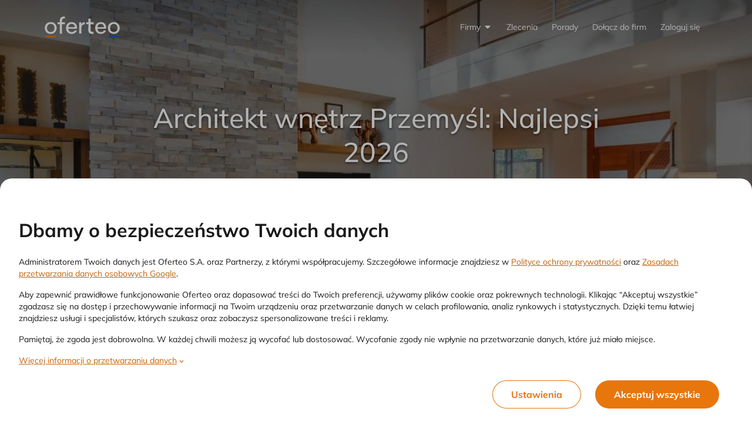

--- FILE ---
content_type: text/html;charset=UTF-8
request_url: https://www.oferteo.pl/architekci-wnetrz/przemysl
body_size: 77440
content:
<!DOCTYPE html>
<html lang="pl">
<head>
	<meta charset="UTF-8">
	<meta name="viewport" content="width=device-width, initial-scale=1">
	<title>Architekt wnętrz Przemyśl: 10 Najlepszych  2026</title>
	<link rel="preconnect" href="https://www.googletagmanager.com/">
	<link rel="preconnect" href="https://static.oferteo.pl">
	<!-- ▼ GTM -->
	<script>
		(function(w,d,s,l,i){w[l]=w[l]||[];w[l].push({'gtm.start':new Date().getTime(),event:'gtm.js'});var f=d.getElementsByTagName(s)[0],j=d.createElement(s),dl=l!='dataLayer'?'&l='+l:'';j.async=true;j.src='https://www.googletagmanager.com/gtm.js?id='+i+dl;f.parentNode.insertBefore(j,f);})(window,document,'script','dataLayer','GTM-KRC48JM');
	</script>
	<style>
		@media (max-width: 480px) {html {overflow-x: hidden;overflow-y: scroll;}}
		*,::before,::after{box-sizing:border-box;border-width:0;border-style:solid;border-color:currentColor}::before,::after{--tw-content: ""}html,:host{line-height:1.5;-webkit-text-size-adjust:100%;-moz-tab-size:4;-o-tab-size:4;tab-size:4;font-family:Mulish,ui-sans-serif,system-ui,sans-serif,"Apple Color Emoji","Segoe UI Emoji","Segoe UI Symbol","Noto Color Emoji";font-feature-settings:normal;font-variation-settings:normal;-webkit-tap-highlight-color:rgba(0,0,0,0)}body{margin:0;line-height:inherit}hr{height:0;color:inherit;border-top-width:1px}abbr:where([title]){-webkit-text-decoration:underline dotted;text-decoration:underline dotted}h1,h2,h3,h4,h5,h6{font-size:inherit;font-weight:inherit}a{color:inherit;text-decoration:inherit}b,strong{font-weight:bolder}code,kbd,samp,pre{font-family:ui-monospace,SFMono-Regular,Menlo,Monaco,Consolas,"Liberation Mono","Courier New",monospace;font-feature-settings:normal;font-variation-settings:normal;font-size:1em}small{font-size:80%}sub,sup{font-size:75%;line-height:0;position:relative;vertical-align:baseline}sub{bottom:-0.25em}sup{top:-0.5em}table{text-indent:0;border-color:inherit;border-collapse:collapse}button,input,optgroup,select,textarea{font-family:inherit;font-feature-settings:inherit;font-variation-settings:inherit;font-size:100%;font-weight:inherit;line-height:inherit;letter-spacing:inherit;color:inherit;margin:0;padding:0}button,select{text-transform:none}button,input:where([type=button]),input:where([type=reset]),input:where([type=submit]){-webkit-appearance:button;background-color:rgba(0,0,0,0);background-image:none}:-moz-focusring{outline:auto}:-moz-ui-invalid{box-shadow:none}progress{vertical-align:baseline}::-webkit-inner-spin-button,::-webkit-outer-spin-button{height:auto}[type=search]{-webkit-appearance:textfield;outline-offset:-2px}::-webkit-search-decoration{-webkit-appearance:none}::-webkit-file-upload-button{-webkit-appearance:button;font:inherit}summary{display:list-item}blockquote,dl,dd,h1,h2,h3,h4,h5,h6,hr,figure,p,pre{margin:0}fieldset{margin:0;padding:0}legend{padding:0}ol,ul,menu{list-style:none;margin:0;padding:0}dialog{padding:0}textarea{resize:vertical}input::-moz-placeholder,textarea::-moz-placeholder{opacity:1;color:#9ca3af}input::placeholder,textarea::placeholder{opacity:1;color:#9ca3af}button,[role=button]{cursor:pointer}:disabled{cursor:default}img,svg,video,canvas,audio,iframe,embed,object{display:block;vertical-align:middle}img,video{max-width:100%;height:auto}[hidden]{display:none}:root{--orange: #E7760D;--accent: #E7760D;--accent-50: #FEF2E7;--accent-100: #FCE5D0;--accent-200: #F9CBA1;--accent-300: #F6B171;--accent-400: #F3963F;--accent-500: #E7760D;--accent-600: #C0640F;--accent-700: #904B0B;--accent-800: #603208;--accent-900: #301904;--accent-bg: #FFFCFA;--red: #DA291C;--danger: #DA291C;--danger-50: #FBEAE8;--danger-100: #F8D4D2;--danger-200: #F0A9A4;--danger-300: #E97F77;--danger-400: #E15449;--danger-500: #DA291C;--danger-600: #B8281A;--danger-700: #982517;--danger-800: #792115;--danger-900: #3E170E;--green: #0E875F;--success: #0E875F;--success-50: #E7F3EF;--success-100: #D0EEE4;--success-200: #9FCFBF;--success-300: #6EC29D;--success-400: #12A978;--success-500: #0E875F;--success-600: #157351;--success-700: #174C37;--success-800: #163A2b;--success-900: #13281F;--yellow: #FFBF3F;--warn: #FFBF3F;--warn-50: #FFF9EC;--warn-100: #FFEFCF;--warn-200: #FFE5B2;--warn-300: #FFD98C;--warn-400: #FFCC65;--warn-500: #FFBF3F;--warn-600: #D7A138;--warn-700: #B08431;--warn-800: #664E21;--warn-900: #251E11;--blue: #1462D3;--info: #1462D3;--info-50: #E8EFFB;--info-100: #D0E0F6;--info-200: #A1C0ED;--info-300: #72A1E5;--info-400: #5E93DB;--info-500: #1462D3;--info-600: #104EA9;--info-700: #0C3B7F;--info-800: #082754;--info-900: #04142A;--info-bg: #F8FBFF;--neutral: #767676;--neutral-50: #F2F2F2;--neutral-100: #E9E9E9;--neutral-200: #CCCCCC;--neutral-300: #B2B2B2;--neutral-400: #979797;--neutral-500: #767676;--neutral-600: #575756;--neutral-700: #4D4D4D;--neutral-800: #3E3E3E;--neutral-900: #1A1A1A;--neutral-bg: #F8F9FA;--overlay-70: rgb(0 0 0 / 0.7);--overlay-50: rgb(0 0 0 / 0.5);--white: #FFFFFF;--black: #1A1A1A;--intro-bg: var(--accent);--intro-fg: var(--white);--intro-b-bg: var(--white);--intro-b-fg: var(--accent)}html{scrollbar-color:var(--accent) var(--white);scrollbar-width:thin;-webkit-tap-highlight-color:rgba(0,0,0,0)}body{cursor:default;overflow-x:hidden;overflow-y:scroll;--tw-bg-opacity: 1;background-color:rgb(233 233 233/var(--tw-bg-opacity));font-size:.875rem;line-height:1.25rem;line-height:1.5;--tw-text-opacity: 1;color:rgb(26 26 26/var(--tw-text-opacity));max-width:100vw}#o-app-layout{min-height:100vh;background:#fff}a{cursor:pointer}hr{border:none}input,select,textarea{min-height:52px;width:100%;border-radius:.25rem;border-width:1px;border-style:solid;border-color:rgb(26 26 26/var(--tw-border-opacity));--tw-border-opacity: 0.2;padding-left:1.25rem;padding-right:1.25rem;padding-top:1rem;padding-bottom:1rem}input:hover,select:hover,textarea:hover{--tw-border-opacity: 0.4}input:focus,select:focus,textarea:focus{--tw-border-opacity: 0.6;outline:2px solid rgba(0,0,0,0);outline-offset:2px}input::-moz-placeholder,textarea::-moz-placeholder{--tw-text-opacity: 1;color:rgb(118 118 118/var(--tw-text-opacity))}input::placeholder,textarea::placeholder{--tw-text-opacity: 1;color:rgb(118 118 118/var(--tw-text-opacity))}button{display:inline-flex;align-items:center;justify-content:center;border-radius:9999px}button:focus-visible{outline-color:#a1c0ed}button{-webkit-tap-highlight-color:rgba(0,0,0,0)}input[type=number]::-webkit-outer-spin-button,input[type=number]::-webkit-inner-spin-button{margin:0;-webkit-appearance:none}input[type=number]{-moz-appearance:textfield}progress{margin-left:0px;margin-right:0px;margin-top:.75rem;margin-bottom:.75rem;display:block;width:100%;border-radius:9999px;border-width:0px;border-style:none;--tw-bg-opacity: 1;background-color:rgb(255 255 255/var(--tw-bg-opacity));padding:.125rem}progress::-moz-progress-bar{border-radius:9999px;background-color:var(--accent-500)}progress::-webkit-progress-bar{background-color:rgba(0,0,0,0)}progress::-webkit-progress-value{border-radius:9999px;background-color:var(--accent-500)}@media screen and (-webkit-min-device-pixel-ratio: 0){progress{height:.75rem}}*,::before,::after{--tw-border-spacing-x: 0;--tw-border-spacing-y: 0;--tw-translate-x: 0;--tw-translate-y: 0;--tw-rotate: 0;--tw-skew-x: 0;--tw-skew-y: 0;--tw-scale-x: 1;--tw-scale-y: 1;--tw-pan-x: ;--tw-pan-y: ;--tw-pinch-zoom: ;--tw-scroll-snap-strictness: proximity;--tw-gradient-from-position: ;--tw-gradient-via-position: ;--tw-gradient-to-position: ;--tw-ordinal: ;--tw-slashed-zero: ;--tw-numeric-figure: ;--tw-numeric-spacing: ;--tw-numeric-fraction: ;--tw-ring-inset: ;--tw-ring-offset-width: 0px;--tw-ring-offset-color: #fff;--tw-ring-color: rgb(59 130 246 / 0.5);--tw-ring-offset-shadow: 0 0 #0000;--tw-ring-shadow: 0 0 #0000;--tw-shadow: 0 0 #0000;--tw-shadow-colored: 0 0 #0000;--tw-blur: ;--tw-brightness: ;--tw-contrast: ;--tw-grayscale: ;--tw-hue-rotate: ;--tw-invert: ;--tw-saturate: ;--tw-sepia: ;--tw-drop-shadow: ;--tw-backdrop-blur: ;--tw-backdrop-brightness: ;--tw-backdrop-contrast: ;--tw-backdrop-grayscale: ;--tw-backdrop-hue-rotate: ;--tw-backdrop-invert: ;--tw-backdrop-opacity: ;--tw-backdrop-saturate: ;--tw-backdrop-sepia: ;--tw-contain-size: ;--tw-contain-layout: ;--tw-contain-paint: ;--tw-contain-style: }::backdrop{--tw-border-spacing-x: 0;--tw-border-spacing-y: 0;--tw-translate-x: 0;--tw-translate-y: 0;--tw-rotate: 0;--tw-skew-x: 0;--tw-skew-y: 0;--tw-scale-x: 1;--tw-scale-y: 1;--tw-pan-x: ;--tw-pan-y: ;--tw-pinch-zoom: ;--tw-scroll-snap-strictness: proximity;--tw-gradient-from-position: ;--tw-gradient-via-position: ;--tw-gradient-to-position: ;--tw-ordinal: ;--tw-slashed-zero: ;--tw-numeric-figure: ;--tw-numeric-spacing: ;--tw-numeric-fraction: ;--tw-ring-inset: ;--tw-ring-offset-width: 0px;--tw-ring-offset-color: #fff;--tw-ring-color: rgb(59 130 246 / 0.5);--tw-ring-offset-shadow: 0 0 #0000;--tw-ring-shadow: 0 0 #0000;--tw-shadow: 0 0 #0000;--tw-shadow-colored: 0 0 #0000;--tw-blur: ;--tw-brightness: ;--tw-contrast: ;--tw-grayscale: ;--tw-hue-rotate: ;--tw-invert: ;--tw-saturate: ;--tw-sepia: ;--tw-drop-shadow: ;--tw-backdrop-blur: ;--tw-backdrop-brightness: ;--tw-backdrop-contrast: ;--tw-backdrop-grayscale: ;--tw-backdrop-hue-rotate: ;--tw-backdrop-invert: ;--tw-backdrop-opacity: ;--tw-backdrop-saturate: ;--tw-backdrop-sepia: ;--tw-contain-size: ;--tw-contain-layout: ;--tw-contain-paint: ;--tw-contain-style: }.\!container{width:100% !important}.container{width:100%}@media(min-width: 360px){.\!container{max-width:360px !important}.container{max-width:360px}}@media(min-width: 480px){.\!container{max-width:480px !important}.container{max-width:480px}}@media(min-width: 600px){.\!container{max-width:600px !important}.container{max-width:600px}}@media(min-width: 768px){.\!container{max-width:768px !important}.container{max-width:768px}}@media(min-width: 992px){.\!container{max-width:992px !important}.container{max-width:992px}}@media(min-width: 1024px){.\!container{max-width:1024px !important}.container{max-width:1024px}}@media(min-width: 1200px){.\!container{max-width:1200px !important}.container{max-width:1200px}}@media(min-width: 1440px){.\!container{max-width:1440px !important}.container{max-width:1440px}}.\!btn{display:inline-flex;align-items:center;justify-content:center;border-radius:9999px;padding-left:3rem;padding-right:3rem;padding-top:1rem;padding-bottom:1rem;font-weight:700;text-decoration-line:none;transition-property:color,background-color,border-color,text-decoration-color,fill,stroke;transition-timing-function:cubic-bezier(0.4, 0, 0.2, 1);transition-duration:150ms}.btn{display:inline-flex;align-items:center;justify-content:center;border-radius:9999px;padding-left:3rem;padding-right:3rem;padding-top:1rem;padding-bottom:1rem;font-weight:700;text-decoration-line:none;transition-property:color,background-color,border-color,text-decoration-color,fill,stroke;transition-timing-function:cubic-bezier(0.4, 0, 0.2, 1);transition-duration:150ms}.btn-small{border-radius:9999px;padding-left:1.5rem;padding-right:1.5rem;padding-top:.5rem;padding-bottom:.5rem;font-size:.75rem;line-height:1rem}.btn-medium{height:2.5rem;border-radius:9999px;padding-left:1.5rem;padding-right:1.5rem;padding-top:.5rem;padding-bottom:.5rem;font-size:.875rem;line-height:1.25rem;font-weight:700}.btn-large{height:3rem;padding-left:1.25rem;padding-right:1.25rem;padding-top:.5rem;padding-bottom:.5rem;font-size:1.25rem;line-height:1.75rem;font-weight:400}.btn-accent,.btn-primary{background-color:var(--accent-500);--tw-text-opacity: 1;color:rgb(255 255 255/var(--tw-text-opacity))}.btn-accent:hover,.btn-primary:hover{background-color:var(--accent-400);--tw-text-opacity: 1;color:rgb(255 255 255/var(--tw-text-opacity))}.btn-danger{--tw-bg-opacity: 1;background-color:rgb(218 41 28/var(--tw-bg-opacity));--tw-text-opacity: 1;color:rgb(255 255 255/var(--tw-text-opacity))}.btn-danger:hover{--tw-bg-opacity: 1;background-color:rgb(225 84 73/var(--tw-bg-opacity))}.btn-info{--tw-bg-opacity: 1;background-color:rgb(20 98 211/var(--tw-bg-opacity));--tw-text-opacity: 1;color:rgb(255 255 255/var(--tw-text-opacity))}.btn-info:hover{--tw-border-opacity: 1;border-color:rgb(94 147 219/var(--tw-border-opacity));--tw-bg-opacity: 1;background-color:rgb(94 147 219/var(--tw-bg-opacity))}.btn-outline-accent{border-width:1px;border-color:currentColor;--tw-bg-opacity: 1;background-color:rgb(255 255 255/var(--tw-bg-opacity));color:var(--accent-500)}.btn-outline-accent:hover{color:var(--accent-400)}.btn-outline-info{border-width:1px;border-color:currentColor;--tw-bg-opacity: 1;background-color:rgb(255 255 255/var(--tw-bg-opacity));--tw-text-opacity: 1;color:rgb(20 98 211/var(--tw-text-opacity))}.btn-outline-info:hover{--tw-text-opacity: 1;color:rgb(94 147 219/var(--tw-text-opacity))}.\!btn:disabled{cursor:default;--tw-bg-opacity: 1;background-color:rgb(108 108 108/var(--tw-bg-opacity));--tw-text-opacity: 1;color:rgb(255 255 255/var(--tw-text-opacity))}.btn:disabled{cursor:default;--tw-bg-opacity: 1;background-color:rgb(108 108 108/var(--tw-bg-opacity));--tw-text-opacity: 1;color:rgb(255 255 255/var(--tw-text-opacity))}.form-input-checkbox{display:flex;align-items:center}.form-input-checkbox .input-control{margin-right:.5rem}.form-input-checkbox .input-control:has(:focus)>div{outline:2px solid var(--accent-300)}.input-control input[type=checkbox]:focus+div{outline:2px solid var(--accent-300)}.input-control{position:relative;display:inline-block;height:1.25rem;width:1.25rem;flex:none}.input-control input{position:absolute;inset:0px;height:100%;min-height:auto;width:100%;opacity:0}.input-control>div:first-child,.input-control input+div{pointer-events:none;position:absolute;inset:0px;display:flex;align-items:center;justify-content:center;border-width:1px;--tw-border-opacity: 1;border-color:rgb(178 178 178/var(--tw-border-opacity));font-size:1rem;line-height:1.5rem;line-height:1;transition-property:all;transition-timing-function:cubic-bezier(0.4, 0, 0.2, 1);transition-duration:150ms}.input-control div:first-child.is-disabled,.input-control input:disabled+div{--tw-grayscale: grayscale(100%);filter:var(--tw-blur) var(--tw-brightness) var(--tw-contrast) var(--tw-grayscale) var(--tw-hue-rotate) var(--tw-invert) var(--tw-saturate) var(--tw-sepia) var(--tw-drop-shadow)}.input-control:not(.input-control-toggle) input[type=checkbox]:disabled+div{pointer-events:none;--tw-bg-opacity: 1 !important;background-color:rgb(242 242 242/var(--tw-bg-opacity)) !important;--tw-shadow-color: #979797 !important;--tw-shadow: var(--tw-shadow-colored) !important}.input-control input[type=radio]+div{border-radius:9999px;border-width:1px;transition-property:none}.input-control input[type=radio]:hover:not(:checked)+div{border-width:2px;border-color:var(--accent-500)}.input-control input[type=radio]:focus+div{outline-width:0px}.input-control input[type=radio]:checked+div{border-width:6px;border-color:var(--accent-500)}.input-control.is-invalid input[type=radio]+div{box-shadow:0 0 0 1px var(--danger)}.input-control.is-redesigned input[type=radio]+div{box-shadow:none !important;border:1px solid var(--neutral)}.input-control.is-redesigned input[type=radio]:hover:not(:checked)+div{border-color:var(--neutral-700)}.input-control.is-redesigned input[type=radio]:checked+div{border-color:var(--accent);background-color:var(--accent);box-shadow:0 0 0 1px var(--accent) inset,0 0 0 2px #fff inset !important}.input-control.is-redesigned.is-invalid input[type=radio]+div{border-color:var(--danger)}.input-control div.is-checkbox:hover:not(.is-checked),.input-control input[type=checkbox]:hover:not(:checked)+div{--tw-shadow-color: #575756;--tw-shadow: var(--tw-shadow-colored)}.input-control div.is-checkbox,.input-control:not(.input-control-toggle) input[type=checkbox]+div{border-radius:.25rem;--tw-bg-opacity: 1;background-color:rgb(255 255 255/var(--tw-bg-opacity));color:rgba(0,0,0,0)}.input-control div.is-checkbox::after,.input-control:not(.input-control-toggle) input[type=checkbox]+div::after{height:100%;width:100%;--tw-scale-x: .75;--tw-scale-y: .75;transform:translate(var(--tw-translate-x), var(--tw-translate-y)) rotate(var(--tw-rotate)) skewX(var(--tw-skew-x)) skewY(var(--tw-skew-y)) scaleX(var(--tw-scale-x)) scaleY(var(--tw-scale-y));background-color:currentColor;--tw-content: "";content:var(--tw-content);-webkit-clip-path:polygon(88% 16%, 100% 29%, 35% 85%, 0 52%, 11% 40%, 34% 62%);clip-path:polygon(88% 16%, 100% 29%, 35% 85%, 0 52%, 11% 40%, 34% 62%)}.input-control div.is-checkbox.is-checked,.input-control:not(.input-control-toggle) input[type=checkbox]:checked+div{background-color:var(--accent-500);--tw-text-opacity: 1;color:rgb(255 255 255/var(--tw-text-opacity));--tw-shadow-color: var(--accent-500);--tw-shadow: var(--tw-shadow-colored)}.input-control.is-info div.is-checkbox.is-checked,.input-control.is-info:not(.input-control-toggle) input[type=checkbox]:checked+div{--tw-bg-opacity: 1;background-color:rgb(20 98 211/var(--tw-bg-opacity));--tw-text-opacity: 1;color:rgb(255 255 255/var(--tw-text-opacity));--tw-shadow-color: #1462D3;--tw-shadow: var(--tw-shadow-colored)}.input-control:not(.input-control-toggle) input[type=checkbox]:disabled:checked+div::after{--tw-bg-opacity: 1;background-color:rgb(151 151 151/var(--tw-bg-opacity))}.form-input-required .form-input-label:before{content:"* ";color:var(--danger);font-weight:bold;margin-right:.25rem}.o-link{color:var(--accent-600)}.o-link .o-link_label{text-decoration-line:underline;text-decoration-color:currentColor;text-decoration-thickness:from-font;text-underline-offset:4px}.o-link:hover,.o-link:active{background-color:var(--accent-50)}.o-link:active{color:var(--accent-400)}.o-link:focus{outline-width:4px;outline-color:#a1c0ed}.o-link:visited{color:var(--accent-700)}.o-link .o-link_icon{margin-left:.25rem;margin-right:.25rem;vertical-align:text-bottom;width:1em !important;height:1em !important}.o-link[data-color=info]{--tw-text-opacity: 1;color:rgb(20 98 211/var(--tw-text-opacity))}.o-link[data-color=info] :hover,.o-link[data-color=info] :active{--tw-bg-opacity: 1;background-color:rgb(232 239 251/var(--tw-bg-opacity))}.o-link[data-color=info] :active{--tw-text-opacity: 1;color:rgb(94 147 219/var(--tw-text-opacity))}.o-link[data-color=info] :not([data-no-visited=true]):visited{--tw-text-opacity: 1;color:rgb(12 59 127/var(--tw-text-opacity))}.o-link[data-color=orange]{--tw-text-opacity: 1;color:rgb(192 100 15/var(--tw-text-opacity))}.o-link[data-color=orange]:hover,.o-link[data-color=orange]:active{--tw-bg-opacity: 1;background-color:rgb(254 242 231/var(--tw-bg-opacity))}.o-link[data-color=orange]:active{--tw-text-opacity: 1;color:rgb(231 118 13/var(--tw-text-opacity))}.o-link[data-color=orange]:not([data-no-visited=true]):visited{--tw-text-opacity: 1;color:rgb(96 50 8/var(--tw-text-opacity))}.o-link[data-color=gray]{--tw-text-opacity: 1;color:rgb(87 87 86/var(--tw-text-opacity))}.o-link[data-color=gray]:hover,.o-link[data-color=gray]:active{--tw-bg-opacity: 1;background-color:rgb(242 242 242/var(--tw-bg-opacity))}.o-link[data-color=gray]:active{--tw-text-opacity: 1;color:rgb(118 118 118/var(--tw-text-opacity))}.o-link[data-color=gray]:not([data-no-visited=true]):visited{--tw-text-opacity: 1;color:rgb(62 62 62/var(--tw-text-opacity))}.o-link[data-color=white]{--tw-text-opacity: 1;color:rgb(255 255 255/var(--tw-text-opacity))}.o-link[data-color=white]:hover,.o-link[data-color=white]:active{--tw-bg-opacity: 1;background-color:rgb(62 62 62/var(--tw-bg-opacity))}.o-link[data-color=white]:active{--tw-text-opacity: 1;color:rgb(233 233 233/var(--tw-text-opacity))}.o-link[data-color=white]:not([data-no-visited=true]):visited{--tw-text-opacity: 1;color:rgb(204 204 204/var(--tw-text-opacity))}.o-link[data-color=white][data-no-visited=true]:active{--tw-text-opacity: 1;color:rgb(204 204 204/var(--tw-text-opacity))}.o-link[data-color=disabled]{pointer-events:none !important;--tw-text-opacity: 1 !important;color:rgb(151 151 151/var(--tw-text-opacity)) !important}.o-link[data-size=lg]{font-size:1rem;line-height:1.5rem}.o-link[data-size=lg].o-link_icon{width:1.25rem !important;height:1.25rem !important}.o-link[data-size=md]{font-size:.875rem;line-height:1.25rem}.o-link[data-size=md] .o-link_icon{width:1rem !important;height:1rem !important}.o-link[data-size=sm]{font-size:.75rem;line-height:1rem}.o-link[data-size=sm] .o-link_icon{width:.75rem !important;height:.75rem !important}.o-link[data-variant=footer]{background-color:rgba(0,0,0,0) !important}.o-link[data-variant=footer] .o-link_label{text-decoration-color:rgba(0,0,0,0)}.o-link:hover .o-link_label{text-decoration-color:currentColor}.o-link[data-definition=true] .o-link_label{text-decoration-style:dashed}.tag{display:inline-flex;height:18px;align-items:center;justify-content:center;border-radius:100px;padding-left:.5rem;padding-right:.5rem;padding-top:.125rem;padding-bottom:.125rem;font-size:.75rem;line-height:1rem;font-weight:700;line-height:18px;--tw-text-opacity: 1;color:rgb(87 87 86/var(--tw-text-opacity))}.tag.tag-truncate{display:inline-grid !important;grid-auto-flow:column;align-items:center;white-space:nowrap}.tag.tag-truncate>*:first-child{display:inline-block;min-width:0px;overflow:hidden;text-overflow:ellipsis;white-space:nowrap}.tag.tag-default{border-width:1px;--tw-border-opacity: 1;border-color:rgb(233 233 233/var(--tw-border-opacity))}.tag:focus{border-width:2px;--tw-border-opacity: 1;border-color:rgb(161 192 237/var(--tw-border-opacity));outline:2px solid rgba(0,0,0,0);outline-offset:2px}.tag.tag-desktop{height:1.5rem;font-size:.875rem;line-height:1.25rem;font-weight:700;line-height:1.25}.tag.tag-mobile{font-size:.75rem;line-height:1rem;font-weight:700;line-height:18px}.tag.tag-dark-gray{--tw-bg-opacity: 1;background-color:rgb(204 204 204/var(--tw-bg-opacity));--tw-text-opacity: 1;color:rgb(87 87 86/var(--tw-text-opacity))}.tag.tag-gray{--tw-bg-opacity: 1;background-color:rgb(242 242 242/var(--tw-bg-opacity));--tw-text-opacity: 1;color:rgb(87 87 86/var(--tw-text-opacity))}.tag.tag-blue{--tw-bg-opacity: 1;background-color:rgb(208 224 246/var(--tw-bg-opacity));--tw-text-opacity: 1;color:rgb(16 78 169/var(--tw-text-opacity))}.tag.tag-green{--tw-bg-opacity: 1;background-color:rgb(208 238 228/var(--tw-bg-opacity));--tw-text-opacity: 1;color:rgb(14 135 95/var(--tw-text-opacity))}.tag.tag-red{--tw-bg-opacity: 1;background-color:rgb(251 234 232/var(--tw-bg-opacity));--tw-text-opacity: 1;color:rgb(184 40 26/var(--tw-text-opacity))}.tag.tag-yellow{--tw-bg-opacity: 1;background-color:rgb(255 249 236/var(--tw-bg-opacity));--tw-text-opacity: 1;color:rgb(102 78 33/var(--tw-text-opacity))}.sr-only{position:absolute;width:1px;height:1px;padding:0;margin:-1px;overflow:hidden;clip:rect(0, 0, 0, 0);white-space:nowrap;border-width:0}.pointer-events-none{pointer-events:none}.visible{visibility:visible}.invisible{visibility:hidden}.static{position:static}.fixed{position:fixed}.\!absolute{position:absolute !important}.absolute{position:absolute}.relative{position:relative}.sticky{position:sticky}.inset-0{inset:0px}.inset-x-0{left:0px;right:0px}.inset-y-0{top:0px;bottom:0px}.-bottom-1{bottom:-0.25rem}.-left-4{left:-1rem}.-right-1{right:-0.25rem}.-top-1{top:-0.25rem}.-top-10{top:-2.5rem}.-top-\[7px\]{top:-7px}.-top-\[8px\]{top:-8px}.-top-px{top:-1px}.bottom-0{bottom:0px}.bottom-1{bottom:.25rem}.bottom-2{bottom:.5rem}.bottom-3{bottom:.75rem}.left-0{left:0px}.left-1\/2{left:50%}.left-10{left:2.5rem}.left-2{left:.5rem}.left-3{left:.75rem}.left-4{left:1rem}.left-5{left:1.25rem}.left-\[var\(--pointer-x\)\]{left:var(--pointer-x)}.right-0{right:0px}.right-1{right:.25rem}.right-2{right:.5rem}.right-3{right:.75rem}.right-\[117px\]{right:117px}.top-0{top:0px}.top-1{top:.25rem}.top-1\/2{top:50%}.top-2{top:.5rem}.top-20{top:5rem}.top-3{top:.75rem}.top-48{top:12rem}.top-5{top:1.25rem}.top-\[84px\]{top:84px}.top-full{top:100%}.top-px{top:1px}.isolate{isolation:isolate}.-z-1{z-index:-1}.z-1{z-index:1}.z-10{z-index:10}.z-16{z-index:16}.z-2{z-index:2}.z-2048{z-index:2048}.z-32{z-index:32}.z-4{z-index:4}.z-48{z-index:48}.z-50{z-index:50}.z-64{z-index:64}.z-8{z-index:8}.z-\[1000\]{z-index:1000}.z-\[101\]{z-index:101}.z-\[102\]{z-index:102}.z-\[1060\]{z-index:1060}.z-\[15\]{z-index:15}.z-\[999\]{z-index:999}.order-1{order:1}.order-2{order:2}.order-3{order:3}.order-4{order:4}.order-5{order:5}.order-6{order:6}.order-7{order:7}.order-8{order:8}.order-9{order:9}.col-span-2{grid-column:span 2/span 2}.col-span-4{grid-column:span 4/span 4}.col-span-full{grid-column:1/-1}.row-span-2{grid-row:span 2/span 2}.row-span-4{grid-row:span 4/span 4}.float-right{float:right}.-m-1{margin:-0.25rem}.-m-2{margin:-0.5rem}.-m-4{margin:-1rem}.m-0{margin:0px}.m-2{margin:.5rem}.m-4{margin:1rem}.m-6{margin:1.5rem}.m-auto{margin:auto}.\!mx-0{margin-left:0px !important;margin-right:0px !important}.-mx-3{margin-left:-0.75rem;margin-right:-0.75rem}.-mx-4{margin-left:-1rem;margin-right:-1rem}.-mx-7{margin-left:-1.75rem;margin-right:-1.75rem}.mx-1{margin-left:.25rem;margin-right:.25rem}.mx-2{margin-left:.5rem;margin-right:.5rem}.mx-3{margin-left:.75rem;margin-right:.75rem}.mx-4{margin-left:1rem;margin-right:1rem}.mx-5{margin-left:1.25rem;margin-right:1.25rem}.mx-auto{margin-left:auto;margin-right:auto}.my-1{margin-top:.25rem;margin-bottom:.25rem}.my-12{margin-top:3rem;margin-bottom:3rem}.my-14{margin-top:3.5rem;margin-bottom:3.5rem}.my-2{margin-top:.5rem;margin-bottom:.5rem}.my-3{margin-top:.75rem;margin-bottom:.75rem}.my-4{margin-top:1rem;margin-bottom:1rem}.my-5{margin-top:1.25rem;margin-bottom:1.25rem}.my-6{margin-top:1.5rem;margin-bottom:1.5rem}.my-8{margin-top:2rem;margin-bottom:2rem}.my-auto{margin-top:auto;margin-bottom:auto}.\!mb-0{margin-bottom:0px !important}.\!mt-0{margin-top:0px !important}.\!mt-0\.5{margin-top:.125rem !important}.-mb-2{margin-bottom:-0.5rem}.-mb-3{margin-bottom:-0.75rem}.-ml-1{margin-left:-0.25rem}.-ml-2{margin-left:-0.5rem}.-ml-3{margin-left:-0.75rem}.-ml-6{margin-left:-1.5rem}.-mr-2{margin-right:-0.5rem}.-mr-6{margin-right:-1.5rem}.-mt-1{margin-top:-0.25rem}.-mt-10{margin-top:-2.5rem}.-mt-2{margin-top:-0.5rem}.-mt-3{margin-top:-0.75rem}.-mt-4{margin-top:-1rem}.-mt-6{margin-top:-1.5rem}.-mt-8{margin-top:-2rem}.mb-0{margin-bottom:0px}.mb-0\.5{margin-bottom:.125rem}.mb-1{margin-bottom:.25rem}.mb-10{margin-bottom:2.5rem}.mb-12{margin-bottom:3rem}.mb-16{margin-bottom:4rem}.mb-2{margin-bottom:.5rem}.mb-3{margin-bottom:.75rem}.mb-4{margin-bottom:1rem}.mb-5{margin-bottom:1.25rem}.mb-6{margin-bottom:1.5rem}.mb-7{margin-bottom:1.75rem}.mb-8{margin-bottom:2rem}.mb-\[2px\]{margin-bottom:2px}.mb-auto{margin-bottom:auto}.ml-1{margin-left:.25rem}.ml-2{margin-left:.5rem}.ml-3{margin-left:.75rem}.ml-32{margin-left:8rem}.ml-4{margin-left:1rem}.ml-5{margin-left:1.25rem}.ml-auto{margin-left:auto}.mr-0{margin-right:0px}.mr-0\.5{margin-right:.125rem}.mr-1{margin-right:.25rem}.mr-10{margin-right:2.5rem}.mr-2{margin-right:.5rem}.mr-3{margin-right:.75rem}.mr-4{margin-right:1rem}.mr-5{margin-right:1.25rem}.mr-6{margin-right:1.5rem}.mr-\[2px\]{margin-right:2px}.mr-auto{margin-right:auto}.mr-px{margin-right:1px}.mt-0{margin-top:0px}.mt-1{margin-top:.25rem}.mt-10{margin-top:2.5rem}.mt-12{margin-top:3rem}.mt-14{margin-top:3.5rem}.mt-16{margin-top:4rem}.mt-2{margin-top:.5rem}.mt-20{margin-top:5rem}.mt-24{margin-top:6rem}.mt-3{margin-top:.75rem}.mt-4{margin-top:1rem}.mt-5{margin-top:1.25rem}.mt-6{margin-top:1.5rem}.mt-7{margin-top:1.75rem}.mt-8{margin-top:2rem}.mt-\[112px\]{margin-top:112px}.mt-auto{margin-top:auto}.line-clamp-1{overflow:hidden;display:-webkit-box;-webkit-box-orient:vertical;-webkit-line-clamp:1}.line-clamp-2{overflow:hidden;display:-webkit-box;-webkit-box-orient:vertical;-webkit-line-clamp:2}.line-clamp-3{overflow:hidden;display:-webkit-box;-webkit-box-orient:vertical;-webkit-line-clamp:3}.block{display:block}.inline-block{display:inline-block}.inline{display:inline}.\!flex{display:flex !important}.flex{display:flex}.inline-flex{display:inline-flex}.table{display:table}.grid{display:grid}.contents{display:contents}.\!hidden{display:none !important}.hidden{display:none}.aspect-\[120\/35\]{aspect-ratio:120/35}.aspect-\[130\/97\]{aspect-ratio:130/97}.aspect-\[243\.43\/428\.53\]{aspect-ratio:243.43/428.53}.aspect-square{aspect-ratio:1/1}.aspect-video{aspect-ratio:16/9}.\!size-5{width:1.25rem !important;height:1.25rem !important}.\!size-6{width:1.5rem !important;height:1.5rem !important}.size-0{width:0px;height:0px}.size-10{width:2.5rem;height:2.5rem}.size-12{width:3rem;height:3rem}.size-2{width:.5rem;height:.5rem}.size-3{width:.75rem;height:.75rem}.size-4{width:1rem;height:1rem}.size-5{width:1.25rem;height:1.25rem}.size-6{width:1.5rem;height:1.5rem}.size-8{width:2rem;height:2rem}.size-\[72px\]{width:72px;height:72px}.\!h-10{height:2.5rem !important}.\!h-12{height:3rem !important}.\!h-auto{height:auto !important}.h-0{height:0px}.h-0\.5{height:.125rem}.h-1{height:.25rem}.h-10{height:2.5rem}.h-11{height:2.75rem}.h-12{height:3rem}.h-14{height:3.5rem}.h-16{height:4rem}.h-2{height:.5rem}.h-20{height:5rem}.h-24{height:6rem}.h-3{height:.75rem}.h-3\/4{height:75%}.h-32{height:8rem}.h-36{height:9rem}.h-4{height:1rem}.h-40{height:10rem}.h-44{height:11rem}.h-5{height:1.25rem}.h-6{height:1.5rem}.h-60{height:15rem}.h-64{height:16rem}.h-8{height:2rem}.h-80{height:20rem}.h-9{height:2.25rem}.h-96{height:24rem}.h-\[100px\]{height:100px}.h-\[101px\]{height:101px}.h-\[115px\]{height:115px}.h-\[120\%\]{height:120%}.h-\[137px\]{height:137px}.h-\[1px\]{height:1px}.h-\[200px\]{height:200px}.h-\[220px\]{height:220px}.h-\[238px\]{height:238px}.h-\[245px\]{height:245px}.h-\[252px\]{height:252px}.h-\[256px\]{height:256px}.h-\[260px\]{height:260px}.h-\[34px\]{height:34px}.h-\[4\.5rem\]{height:4.5rem}.h-\[47px\]{height:47px}.h-\[48px\]{height:48px}.h-\[5\.25rem\]{height:5.25rem}.h-\[50vh\]{height:50vh}.h-\[52px\]{height:52px}.h-\[780px\]{height:780px}.h-\[7px\]{height:7px}.h-\[84px\]{height:84px}.h-auto{height:auto}.h-fit{height:-moz-fit-content;height:fit-content}.h-full{height:100%}.h-px{height:1px}.h-screen{height:100vh}.\!max-h-\[713px\]{max-height:713px !important}.max-h-16{max-height:4rem}.max-h-\[1440px\]{max-height:1440px}.max-h-\[768px\]{max-height:768px}.max-h-full{max-height:100%}.min-h-0{min-height:0px}.min-h-\[2\.5rem\]{min-height:2.5rem}.min-h-\[280px\]{min-height:280px}.min-h-\[28px\]{min-height:28px}.min-h-\[84px\]{min-height:84px}.\!w-full{width:100% !important}.w-0{width:0px}.w-0\.5{width:.125rem}.w-1{width:.25rem}.w-1\/2{width:50%}.w-10{width:2.5rem}.w-11{width:2.75rem}.w-12{width:3rem}.w-14{width:3.5rem}.w-16{width:4rem}.w-2{width:.5rem}.w-20{width:5rem}.w-24{width:6rem}.w-28{width:7rem}.w-3{width:.75rem}.w-3\.5{width:.875rem}.w-32{width:8rem}.w-36{width:9rem}.w-4{width:1rem}.w-40{width:10rem}.w-5{width:1.25rem}.w-56{width:14rem}.w-6{width:1.5rem}.w-60{width:15rem}.w-64{width:16rem}.w-72{width:18rem}.w-8{width:2rem}.w-80{width:20rem}.w-9{width:2.25rem}.w-\[10\.5rem\]{width:10.5rem}.w-\[100px\]{width:100px}.w-\[103px\]{width:103px}.w-\[106px\]{width:106px}.w-\[114px\]{width:114px}.w-\[115px\]{width:115px}.w-\[117px\]{width:117px}.w-\[120px\]{width:120px}.w-\[21px\]{width:21px}.w-\[260px\]{width:260px}.w-\[268px\]{width:268px}.w-\[312px\]{width:312px}.w-\[313px\]{width:313px}.w-\[358px\]{width:358px}.w-\[4\.5rem\]{width:4.5rem}.w-\[70px\]{width:70px}.w-\[81px\]{width:81px}.w-\[95px\]{width:95px}.w-\[99px\]{width:99px}.w-\[calc\(100\%\+3rem\)\]{width:calc(100% + 3rem)}.w-\[calc\(312px-5rem\)\]{width:calc(312px - 5rem)}.w-auto{width:auto}.w-fit{width:-moz-fit-content;width:fit-content}.w-full{width:100%}.w-max{width:-moz-max-content;width:max-content}.w-min{width:-moz-min-content;width:min-content}.w-px{width:1px}.w-screen{width:100vw}.min-w-0{min-width:0px}.min-w-8{min-width:2rem}.min-w-\[303px\]{min-width:303px}.min-w-\[34px\]{min-width:34px}.\!max-w-\[1200px\]{max-width:1200px !important}.\!max-w-\[40rem\]{max-width:40rem !important}.\!max-w-container-md{max-width:61.75rem !important}.\!max-w-container-xl{max-width:87.5rem !important}.\!max-w-full{max-width:100% !important}.max-w-16{max-width:4rem}.max-w-3xl{max-width:48rem}.max-w-4xl{max-width:56rem}.max-w-6xl{max-width:72rem}.max-w-\[22\.5rem\]{max-width:22.5rem}.max-w-\[240px\]{max-width:240px}.max-w-\[260px\]{max-width:260px}.max-w-\[292px\]{max-width:292px}.max-w-\[360px\]{max-width:360px}.max-w-\[36rem\]{max-width:36rem}.max-w-\[43\.75rem\]{max-width:43.75rem}.max-w-\[564px\]{max-width:564px}.max-w-\[6rem\]{max-width:6rem}.max-w-\[960px\]{max-width:960px}.max-w-\[none\]{max-width:none}.max-w-full{max-width:100%}.max-w-lg{max-width:32rem}.max-w-md{max-width:28rem}.max-w-none{max-width:none}.max-w-sm{max-width:24rem}.max-w-xl{max-width:36rem}.flex-1{flex:1 1 0%}.flex-auto{flex:1 1 auto}.flex-none{flex:none}.flex-shrink{flex-shrink:1}.flex-shrink-0{flex-shrink:0}.shrink-0{flex-shrink:0}.flex-grow{flex-grow:1}.grow{flex-grow:1}.grow-0{flex-grow:0}.basis-1\/2{flex-basis:50%}.basis-1\/3{flex-basis:33.333333%}.basis-1\/4{flex-basis:25%}.basis-3\/6{flex-basis:50%}.basis-full{flex-basis:100%}.-translate-x-1\/2{--tw-translate-x: -50%;transform:translate(var(--tw-translate-x), var(--tw-translate-y)) rotate(var(--tw-rotate)) skewX(var(--tw-skew-x)) skewY(var(--tw-skew-y)) scaleX(var(--tw-scale-x)) scaleY(var(--tw-scale-y))}.-translate-y-1\/2{--tw-translate-y: -50%;transform:translate(var(--tw-translate-x), var(--tw-translate-y)) rotate(var(--tw-rotate)) skewX(var(--tw-skew-x)) skewY(var(--tw-skew-y)) scaleX(var(--tw-scale-x)) scaleY(var(--tw-scale-y))}.translate-x-\[-50\%\]{--tw-translate-x: -50%;transform:translate(var(--tw-translate-x), var(--tw-translate-y)) rotate(var(--tw-rotate)) skewX(var(--tw-skew-x)) skewY(var(--tw-skew-y)) scaleX(var(--tw-scale-x)) scaleY(var(--tw-scale-y))}.translate-y-\[-50\%\]{--tw-translate-y: -50%;transform:translate(var(--tw-translate-x), var(--tw-translate-y)) rotate(var(--tw-rotate)) skewX(var(--tw-skew-x)) skewY(var(--tw-skew-y)) scaleX(var(--tw-scale-x)) scaleY(var(--tw-scale-y))}.translate-y-full{--tw-translate-y: 100%;transform:translate(var(--tw-translate-x), var(--tw-translate-y)) rotate(var(--tw-rotate)) skewX(var(--tw-skew-x)) skewY(var(--tw-skew-y)) scaleX(var(--tw-scale-x)) scaleY(var(--tw-scale-y))}.-rotate-180{--tw-rotate: -180deg;transform:translate(var(--tw-translate-x), var(--tw-translate-y)) rotate(var(--tw-rotate)) skewX(var(--tw-skew-x)) skewY(var(--tw-skew-y)) scaleX(var(--tw-scale-x)) scaleY(var(--tw-scale-y))}.-rotate-90{--tw-rotate: -90deg;transform:translate(var(--tw-translate-x), var(--tw-translate-y)) rotate(var(--tw-rotate)) skewX(var(--tw-skew-x)) skewY(var(--tw-skew-y)) scaleX(var(--tw-scale-x)) scaleY(var(--tw-scale-y))}.rotate-180{--tw-rotate: 180deg;transform:translate(var(--tw-translate-x), var(--tw-translate-y)) rotate(var(--tw-rotate)) skewX(var(--tw-skew-x)) skewY(var(--tw-skew-y)) scaleX(var(--tw-scale-x)) scaleY(var(--tw-scale-y))}.rotate-45{--tw-rotate: 45deg;transform:translate(var(--tw-translate-x), var(--tw-translate-y)) rotate(var(--tw-rotate)) skewX(var(--tw-skew-x)) skewY(var(--tw-skew-y)) scaleX(var(--tw-scale-x)) scaleY(var(--tw-scale-y))}.rotate-90{--tw-rotate: 90deg;transform:translate(var(--tw-translate-x), var(--tw-translate-y)) rotate(var(--tw-rotate)) skewX(var(--tw-skew-x)) skewY(var(--tw-skew-y)) scaleX(var(--tw-scale-x)) scaleY(var(--tw-scale-y))}.rotate-\[180deg\]{--tw-rotate: 180deg;transform:translate(var(--tw-translate-x), var(--tw-translate-y)) rotate(var(--tw-rotate)) skewX(var(--tw-skew-x)) skewY(var(--tw-skew-y)) scaleX(var(--tw-scale-x)) scaleY(var(--tw-scale-y))}.scale-90{--tw-scale-x: .9;--tw-scale-y: .9;transform:translate(var(--tw-translate-x), var(--tw-translate-y)) rotate(var(--tw-rotate)) skewX(var(--tw-skew-x)) skewY(var(--tw-skew-y)) scaleX(var(--tw-scale-x)) scaleY(var(--tw-scale-y))}.-scale-x-100{--tw-scale-x: -1;transform:translate(var(--tw-translate-x), var(--tw-translate-y)) rotate(var(--tw-rotate)) skewX(var(--tw-skew-x)) skewY(var(--tw-skew-y)) scaleX(var(--tw-scale-x)) scaleY(var(--tw-scale-y))}.transform{transform:translate(var(--tw-translate-x), var(--tw-translate-y)) rotate(var(--tw-rotate)) skewX(var(--tw-skew-x)) skewY(var(--tw-skew-y)) scaleX(var(--tw-scale-x)) scaleY(var(--tw-scale-y))}.cursor-default{cursor:default}.cursor-help{cursor:help}.cursor-pointer{cursor:pointer}.resize{resize:both}.snap-x{scroll-snap-type:x var(--tw-scroll-snap-strictness)}.snap-mandatory{--tw-scroll-snap-strictness: mandatory}.snap-proximity{--tw-scroll-snap-strictness: proximity}.snap-start{scroll-snap-align:start}.snap-center{scroll-snap-align:center}.scroll-m-16{scroll-margin:4rem}.scroll-mt-20{scroll-margin-top:5rem}.scroll-mt-24{scroll-margin-top:6rem}.scroll-mt-\[45px\]{scroll-margin-top:45px}.list-inside{list-style-position:inside}.list-decimal{list-style-type:decimal}.list-disc{list-style-type:disc}.list-none{list-style-type:none}.appearance-none{-webkit-appearance:none;-moz-appearance:none;appearance:none}.auto-cols-\[minmax\(80vw\,1fr\)\]{grid-auto-columns:minmax(80vw, 1fr)}.grid-flow-col{grid-auto-flow:column}.grid-cols-1{grid-template-columns:repeat(1, minmax(0, 1fr))}.grid-cols-2{grid-template-columns:repeat(2, minmax(0, 1fr))}.grid-cols-6{grid-template-columns:repeat(6, minmax(0, 1fr))}.grid-cols-\[70\%_70\%_70\%\]{grid-template-columns:70% 70% 70%}.grid-cols-\[auto_1fr_auto\]{grid-template-columns:auto 1fr auto}.grid-cols-\[minmax\(40rem\,_60rem\)_minmax\(20rem\,_24rem\)\]{grid-template-columns:minmax(40rem, 60rem) minmax(20rem, 24rem)}.grid-cols-\[repeat\(auto-fill\,minmax\(80vw\,1fr\)\)\]{grid-template-columns:repeat(auto-fill, minmax(80vw, 1fr))}.grid-rows-subgrid{grid-template-rows:subgrid}.flex-row{flex-direction:row}.flex-col{flex-direction:column}.flex-col-reverse{flex-direction:column-reverse}.flex-wrap{flex-wrap:wrap}.flex-nowrap{flex-wrap:nowrap}.items-start{align-items:flex-start}.items-end{align-items:flex-end}.items-center{align-items:center}.justify-start{justify-content:flex-start}.justify-end{justify-content:flex-end}.justify-center{justify-content:center}.\!justify-between{justify-content:space-between !important}.justify-between{justify-content:space-between}.justify-around{justify-content:space-around}.justify-evenly{justify-content:space-evenly}.gap-0{gap:0px}.gap-1{gap:.25rem}.gap-1\.5{gap:.375rem}.gap-10{gap:2.5rem}.gap-12{gap:3rem}.gap-14{gap:3.5rem}.gap-16{gap:4rem}.gap-2{gap:.5rem}.gap-2\.5{gap:.625rem}.gap-20{gap:5rem}.gap-3{gap:.75rem}.gap-4{gap:1rem}.gap-5{gap:1.25rem}.gap-6{gap:1.5rem}.gap-8{gap:2rem}.gap-9{gap:2.25rem}.gap-\[2px\]{gap:2px}.gap-x-2{-moz-column-gap:.5rem;column-gap:.5rem}.gap-x-6{-moz-column-gap:1.5rem;column-gap:1.5rem}.gap-y-3{row-gap:.75rem}.gap-y-4{row-gap:1rem}.space-y-3>:not([hidden])~:not([hidden]){--tw-space-y-reverse: 0;margin-top:calc(.75rem*(1 - var(--tw-space-y-reverse)));margin-bottom:calc(.75rem*var(--tw-space-y-reverse))}.divide-y>:not([hidden])~:not([hidden]){--tw-divide-y-reverse: 0;border-top-width:calc(1px*(1 - var(--tw-divide-y-reverse)));border-bottom-width:calc(1px*var(--tw-divide-y-reverse))}.divide-neutral-100>:not([hidden])~:not([hidden]){--tw-divide-opacity: 1;border-color:rgb(233 233 233/var(--tw-divide-opacity))}.self-auto{align-self:auto}.self-start{align-self:flex-start}.self-end{align-self:flex-end}.self-center{align-self:center}.self-stretch{align-self:stretch}.overflow-auto{overflow:auto}.overflow-hidden{overflow:hidden}.overflow-x-auto{overflow-x:auto}.overflow-y-auto{overflow-y:auto}.\!overflow-y-hidden{overflow-y:hidden !important}.scroll-smooth{scroll-behavior:smooth}.text-ellipsis{text-overflow:ellipsis}.whitespace-nowrap{white-space:nowrap}.whitespace-pre-wrap{white-space:pre-wrap}.text-wrap{text-wrap:wrap}.text-nowrap{text-wrap:nowrap}.text-pretty{text-wrap:pretty}.break-words{overflow-wrap:break-word}.break-all{word-break:break-all}.\!rounded-full{border-radius:9999px !important}.\!rounded-lg{border-radius:.5rem !important}.rounded{border-radius:.25rem}.rounded-2xl{border-radius:1rem}.rounded-3xl{border-radius:1.5rem}.rounded-full{border-radius:9999px}.rounded-lg{border-radius:.5rem}.rounded-md{border-radius:.375rem}.rounded-none{border-radius:0px}.rounded-xl{border-radius:.75rem}.rounded-l-none{border-top-left-radius:0px;border-bottom-left-radius:0px}.rounded-t-lg{border-top-left-radius:.5rem;border-top-right-radius:.5rem}.rounded-br-lg{border-bottom-right-radius:.5rem}.rounded-tl{border-top-left-radius:.25rem}.rounded-tl-2xl{border-top-left-radius:1rem}.border{border-width:1px}.border-0{border-width:0px}.border-2{border-width:2px}.border-x-0{border-left-width:0px;border-right-width:0px}.border-y{border-top-width:1px;border-bottom-width:1px}.border-b{border-bottom-width:1px}.border-b-2{border-bottom-width:2px}.border-l{border-left-width:1px}.border-r{border-right-width:1px}.border-t{border-top-width:1px}.border-none{border-style:none}.\!border-danger{--tw-border-opacity: 1 !important;border-color:rgb(218 41 28/var(--tw-border-opacity)) !important}.border-accent{border-color:var(--accent-500)}.border-black{--tw-border-opacity: 1;border-color:rgb(26 26 26/var(--tw-border-opacity))}.border-black\/15{border-color:rgba(26,26,26,.15)}.border-current{border-color:currentColor}.border-info{--tw-border-opacity: 1;border-color:rgb(20 98 211/var(--tw-border-opacity))}.border-info-500{--tw-border-opacity: 1;border-color:rgb(20 98 211/var(--tw-border-opacity))}.border-neutral-100{--tw-border-opacity: 1;border-color:rgb(233 233 233/var(--tw-border-opacity))}.border-neutral-200{--tw-border-opacity: 1;border-color:rgb(204 204 204/var(--tw-border-opacity))}.border-neutral-300{--tw-border-opacity: 1;border-color:rgb(178 178 178/var(--tw-border-opacity))}.border-neutral-50{--tw-border-opacity: 1;border-color:rgb(242 242 242/var(--tw-border-opacity))}.border-neutral-800{--tw-border-opacity: 1;border-color:rgb(62 62 62/var(--tw-border-opacity))}.border-neutral-border{--tw-border-opacity: 1;border-color:rgb(222 226 230/var(--tw-border-opacity))}.border-success-200{--tw-border-opacity: 1;border-color:rgb(159 207 191/var(--tw-border-opacity))}.border-success-400{--tw-border-opacity: 1;border-color:rgb(18 169 120/var(--tw-border-opacity))}.border-b-accent{border-bottom-color:var(--accent-500)}.border-b-neutral-100{--tw-border-opacity: 1;border-bottom-color:rgb(233 233 233/var(--tw-border-opacity))}.border-b-neutral-bg{--tw-border-opacity: 1;border-bottom-color:rgb(248 249 250/var(--tw-border-opacity))}.border-r-neutral-bg{--tw-border-opacity: 1;border-right-color:rgb(248 249 250/var(--tw-border-opacity))}.border-t-neutral-100{--tw-border-opacity: 1;border-top-color:rgb(233 233 233/var(--tw-border-opacity))}.\!border-opacity-20{--tw-border-opacity: 0.2 !important}.border-opacity-10{--tw-border-opacity: 0.1}.bg-\[#eef4fc\]{--tw-bg-opacity: 1;background-color:rgb(238 244 252/var(--tw-bg-opacity))}.bg-accent{background-color:var(--accent-500)}.bg-accent-50{background-color:var(--accent-50)}.bg-accent-500{background-color:var(--accent-500)}.bg-black{--tw-bg-opacity: 1;background-color:rgb(26 26 26/var(--tw-bg-opacity))}.bg-black\/50{background-color:rgba(26,26,26,.5)}.bg-black\/70{background-color:rgba(26,26,26,.7)}.bg-danger{--tw-bg-opacity: 1;background-color:rgb(218 41 28/var(--tw-bg-opacity))}.bg-danger-50{--tw-bg-opacity: 1;background-color:rgb(251 234 232/var(--tw-bg-opacity))}.bg-dark{--tw-bg-opacity: 1;background-color:rgb(52 58 64/var(--tw-bg-opacity))}.bg-info{--tw-bg-opacity: 1;background-color:rgb(20 98 211/var(--tw-bg-opacity))}.bg-info-100{--tw-bg-opacity: 1;background-color:rgb(208 224 246/var(--tw-bg-opacity))}.bg-info-50{--tw-bg-opacity: 1;background-color:rgb(232 239 251/var(--tw-bg-opacity))}.bg-info-600{--tw-bg-opacity: 1;background-color:rgb(16 78 169/var(--tw-bg-opacity))}.bg-info-700{--tw-bg-opacity: 1;background-color:rgb(12 59 127/var(--tw-bg-opacity))}.bg-info-800{--tw-bg-opacity: 1;background-color:rgb(8 39 84/var(--tw-bg-opacity))}.bg-info-bg{--tw-bg-opacity: 1;background-color:rgb(248 251 255/var(--tw-bg-opacity))}.bg-neutral-100{--tw-bg-opacity: 1;background-color:rgb(233 233 233/var(--tw-bg-opacity))}.bg-neutral-200{--tw-bg-opacity: 1;background-color:rgb(204 204 204/var(--tw-bg-opacity))}.bg-neutral-300{--tw-bg-opacity: 1;background-color:rgb(178 178 178/var(--tw-bg-opacity))}.bg-neutral-400{--tw-bg-opacity: 1;background-color:rgb(151 151 151/var(--tw-bg-opacity))}.bg-neutral-50{--tw-bg-opacity: 1;background-color:rgb(242 242 242/var(--tw-bg-opacity))}.bg-neutral-600{--tw-bg-opacity: 1;background-color:rgb(87 87 86/var(--tw-bg-opacity))}.bg-neutral-700{--tw-bg-opacity: 1;background-color:rgb(77 77 77/var(--tw-bg-opacity))}.bg-neutral-900{--tw-bg-opacity: 1;background-color:rgb(26 26 26/var(--tw-bg-opacity))}.bg-neutral-900\/50{background-color:rgba(26,26,26,.5)}.bg-neutral-bg{--tw-bg-opacity: 1;background-color:rgb(248 249 250/var(--tw-bg-opacity))}.bg-neutral-border{--tw-bg-opacity: 1;background-color:rgb(222 226 230/var(--tw-bg-opacity))}.bg-orange{--tw-bg-opacity: 1;background-color:rgb(231 118 13/var(--tw-bg-opacity))}.bg-orange-100{--tw-bg-opacity: 1;background-color:rgb(252 229 208/var(--tw-bg-opacity))}.bg-orange-50{--tw-bg-opacity: 1;background-color:rgb(254 242 231/var(--tw-bg-opacity))}.bg-orange-bg{--tw-bg-opacity: 1;background-color:rgb(255 252 250/var(--tw-bg-opacity))}.bg-success-100{--tw-bg-opacity: 1;background-color:rgb(208 238 228/var(--tw-bg-opacity))}.bg-success-400{--tw-bg-opacity: 1;background-color:rgb(18 169 120/var(--tw-bg-opacity))}.bg-success-50{--tw-bg-opacity: 1;background-color:rgb(231 243 239/var(--tw-bg-opacity))}.bg-transparent{background-color:rgba(0,0,0,0)}.bg-warn{--tw-bg-opacity: 1;background-color:rgb(255 191 63/var(--tw-bg-opacity))}.bg-warn-100{--tw-bg-opacity: 1;background-color:rgb(255 239 207/var(--tw-bg-opacity))}.bg-white{--tw-bg-opacity: 1;background-color:rgb(255 255 255/var(--tw-bg-opacity))}.bg-white\/85{background-color:rgba(255,255,255,.85)}.bg-gradient-to-b{background-image:linear-gradient(to bottom, var(--tw-gradient-stops))}.from-black\/0{--tw-gradient-from: rgb(26 26 26 / 0) var(--tw-gradient-from-position);--tw-gradient-to: rgb(26 26 26 / 0) var(--tw-gradient-to-position);--tw-gradient-stops: var(--tw-gradient-from), var(--tw-gradient-to)}.to-black\/80{--tw-gradient-to: rgb(26 26 26 / 0.8) var(--tw-gradient-to-position)}.bg-cover{background-size:cover}.bg-clip-padding{background-clip:padding-box}.bg-center{background-position:center}.bg-no-repeat{background-repeat:no-repeat}.\!fill-accent{fill:var(--accent-500) !important}.fill-black{fill:#1a1a1a}.fill-current{fill:currentColor}.fill-white{fill:#fff}.stroke-accent{stroke:var(--accent-500)}.object-contain{-o-object-fit:contain;object-fit:contain}.object-cover{-o-object-fit:cover;object-fit:cover}.object-bottom{-o-object-position:bottom;object-position:bottom}.object-center{-o-object-position:center;object-position:center}.object-top{-o-object-position:top;object-position:top}.\!p-0{padding:0px !important}.p-0{padding:0px}.p-1{padding:.25rem}.p-2{padding:.5rem}.p-2\.5{padding:.625rem}.p-3{padding:.75rem}.p-4{padding:1rem}.p-5{padding:1.25rem}.p-6{padding:1.5rem}.p-7{padding:1.75rem}.p-8{padding:2rem}.\!px-0{padding-left:0px !important;padding-right:0px !important}.\!px-6{padding-left:1.5rem !important;padding-right:1.5rem !important}.px-0{padding-left:0px;padding-right:0px}.px-1{padding-left:.25rem;padding-right:.25rem}.px-10{padding-left:2.5rem;padding-right:2.5rem}.px-2{padding-left:.5rem;padding-right:.5rem}.px-3{padding-left:.75rem;padding-right:.75rem}.px-4{padding-left:1rem;padding-right:1rem}.px-5{padding-left:1.25rem;padding-right:1.25rem}.px-6{padding-left:1.5rem;padding-right:1.5rem}.px-7{padding-left:1.75rem;padding-right:1.75rem}.px-8{padding-left:2rem;padding-right:2rem}.py-0{padding-top:0px;padding-bottom:0px}.py-0\.5{padding-top:.125rem;padding-bottom:.125rem}.py-1{padding-top:.25rem;padding-bottom:.25rem}.py-1\.5{padding-top:.375rem;padding-bottom:.375rem}.py-10{padding-top:2.5rem;padding-bottom:2.5rem}.py-12{padding-top:3rem;padding-bottom:3rem}.py-14{padding-top:3.5rem;padding-bottom:3.5rem}.py-16{padding-top:4rem;padding-bottom:4rem}.py-2{padding-top:.5rem;padding-bottom:.5rem}.py-3{padding-top:.75rem;padding-bottom:.75rem}.py-4{padding-top:1rem;padding-bottom:1rem}.py-5{padding-top:1.25rem;padding-bottom:1.25rem}.py-6{padding-top:1.5rem;padding-bottom:1.5rem}.py-7{padding-top:1.75rem;padding-bottom:1.75rem}.py-8{padding-top:2rem;padding-bottom:2rem}.py-\[2px\]{padding-top:2px;padding-bottom:2px}.py-px{padding-top:1px;padding-bottom:1px}.pb-0{padding-bottom:0px}.pb-1{padding-bottom:.25rem}.pb-1\.5{padding-bottom:.375rem}.pb-10{padding-bottom:2.5rem}.pb-12{padding-bottom:3rem}.pb-14{padding-bottom:3.5rem}.pb-16{padding-bottom:4rem}.pb-2{padding-bottom:.5rem}.pb-20{padding-bottom:5rem}.pb-3{padding-bottom:.75rem}.pb-4{padding-bottom:1rem}.pb-5{padding-bottom:1.25rem}.pb-6{padding-bottom:1.5rem}.pb-7{padding-bottom:1.75rem}.pb-8{padding-bottom:2rem}.pb-9{padding-bottom:2.25rem}.pb-\[5\.5rem\]{padding-bottom:5.5rem}.pl-0{padding-left:0px}.pl-3{padding-left:.75rem}.pl-4{padding-left:1rem}.pl-5{padding-left:1.25rem}.pl-6{padding-left:1.5rem}.pl-8{padding-left:2rem}.pl-\[70\%\]{padding-left:70%}.pl-\[75\%\]{padding-left:75%}.pr-1{padding-right:.25rem}.pr-3{padding-right:.75rem}.pr-4{padding-right:1rem}.pr-5{padding-right:1.25rem}.pr-6{padding-right:1.5rem}.pr-\[calc\(117px\+2\.75rem\)\]{padding-right:calc(117px + 2.75rem)}.pt-0{padding-top:0px}.pt-1{padding-top:.25rem}.pt-12{padding-top:3rem}.pt-14{padding-top:3.5rem}.pt-2{padding-top:.5rem}.pt-20{padding-top:5rem}.pt-3{padding-top:.75rem}.pt-32{padding-top:8rem}.pt-4{padding-top:1rem}.pt-5{padding-top:1.25rem}.pt-6{padding-top:1.5rem}.pt-7{padding-top:1.75rem}.pt-8{padding-top:2rem}.pt-\[82px\]{padding-top:82px}.text-left{text-align:left}.text-center{text-align:center}.text-right{text-align:right}.\!text-xl{font-size:1.25rem !important;line-height:1.75rem !important}.text-2xl{font-size:1.5rem;line-height:2rem}.text-3xl{font-size:1.875rem;line-height:2.25rem}.text-4xl{font-size:2.25rem;line-height:2.5rem}.text-5xl{font-size:3rem;line-height:1}.text-\[0\.625rem\]{font-size:.625rem}.text-\[10px\]{font-size:10px}.text-\[13px\]{font-size:13px}.text-\[18px\]{font-size:18px}.text-\[24px\]{font-size:24px}.text-\[2rem\]{font-size:2rem}.text-\[32px\]{font-size:32px}.text-\[40px\]{font-size:40px}.text-base{font-size:1rem;line-height:1.5rem}.text-body-base{font-size:.875rem;line-height:1.25rem}.text-body-lg{font-size:1rem;line-height:1.5rem}.text-body-sm{font-size:.75rem;line-height:1.125rem}.text-body-xs{font-size:.625rem;line-height:.875rem}.text-heading-lg{font-size:2rem;line-height:2.5rem}.text-heading-md{font-size:1.5rem;line-height:2rem}.text-heading-sm{font-size:1.25rem;line-height:1.75rem}.text-heading-xs{font-size:1.125rem;line-height:1.625rem}.text-lg{font-size:1.125rem;line-height:1.75rem}.text-sm{font-size:.875rem;line-height:1.25rem}.text-xl{font-size:1.25rem;line-height:1.75rem}.text-xs{font-size:.75rem;line-height:1rem}.font-bold{font-weight:700}.font-extrabold{font-weight:800}.font-light{font-weight:300}.font-medium{font-weight:500}.font-normal{font-weight:400}.font-semibold{font-weight:600}.uppercase{text-transform:uppercase}.capitalize{text-transform:capitalize}.italic{font-style:italic}.\!leading-10{line-height:2.5rem !important}.\!leading-snug{line-height:1.375 !important}.\!leading-tight{line-height:1.25 !important}.leading-10{line-height:2.5rem}.leading-5{line-height:1.25rem}.leading-6{line-height:1.5rem}.leading-7{line-height:1.75rem}.leading-8{line-height:2rem}.leading-9{line-height:2.25rem}.leading-\[1\.125rem\]{line-height:1.125rem}.leading-loose{line-height:2}.leading-none{line-height:1}.leading-normal{line-height:1.5}.leading-relaxed{line-height:1.625}.leading-snug{line-height:1.375}.leading-tight{line-height:1.25}.tracking-wide{letter-spacing:.025em}.text-accent{color:var(--accent-500)}.text-black{--tw-text-opacity: 1;color:rgb(26 26 26/var(--tw-text-opacity))}.text-current{color:currentColor}.text-danger{--tw-text-opacity: 1;color:rgb(218 41 28/var(--tw-text-opacity))}.text-dark{--tw-text-opacity: 1;color:rgb(52 58 64/var(--tw-text-opacity))}.text-info{--tw-text-opacity: 1;color:rgb(20 98 211/var(--tw-text-opacity))}.text-info-100{--tw-text-opacity: 1;color:rgb(208 224 246/var(--tw-text-opacity))}.text-info-200{--tw-text-opacity: 1;color:rgb(161 192 237/var(--tw-text-opacity))}.text-info-400{--tw-text-opacity: 1;color:rgb(94 147 219/var(--tw-text-opacity))}.text-info-50{--tw-text-opacity: 1;color:rgb(232 239 251/var(--tw-text-opacity))}.text-info-500{--tw-text-opacity: 1;color:rgb(20 98 211/var(--tw-text-opacity))}.text-info-700{--tw-text-opacity: 1;color:rgb(12 59 127/var(--tw-text-opacity))}.text-info-800{--tw-text-opacity: 1;color:rgb(8 39 84/var(--tw-text-opacity))}.text-info-900{--tw-text-opacity: 1;color:rgb(4 20 42/var(--tw-text-opacity))}.text-neutral{--tw-text-opacity: 1;color:rgb(108 108 108/var(--tw-text-opacity))}.text-neutral-100{--tw-text-opacity: 1;color:rgb(233 233 233/var(--tw-text-opacity))}.text-neutral-200{--tw-text-opacity: 1;color:rgb(204 204 204/var(--tw-text-opacity))}.text-neutral-300{--tw-text-opacity: 1;color:rgb(178 178 178/var(--tw-text-opacity))}.text-neutral-400{--tw-text-opacity: 1;color:rgb(151 151 151/var(--tw-text-opacity))}.text-neutral-500{--tw-text-opacity: 1;color:rgb(118 118 118/var(--tw-text-opacity))}.text-neutral-600{--tw-text-opacity: 1;color:rgb(87 87 86/var(--tw-text-opacity))}.text-neutral-700{--tw-text-opacity: 1;color:rgb(77 77 77/var(--tw-text-opacity))}.text-neutral-800{--tw-text-opacity: 1;color:rgb(62 62 62/var(--tw-text-opacity))}.text-neutral-900{--tw-text-opacity: 1;color:rgb(26 26 26/var(--tw-text-opacity))}.text-orange{--tw-text-opacity: 1;color:rgb(231 118 13/var(--tw-text-opacity))}.text-orange-300{--tw-text-opacity: 1;color:rgb(246 177 113/var(--tw-text-opacity))}.text-success{--tw-text-opacity: 1;color:rgb(14 135 95/var(--tw-text-opacity))}.text-success-400{--tw-text-opacity: 1;color:rgb(18 169 120/var(--tw-text-opacity))}.text-success-600{--tw-text-opacity: 1;color:rgb(21 115 81/var(--tw-text-opacity))}.text-warn-800{--tw-text-opacity: 1;color:rgb(102 78 33/var(--tw-text-opacity))}.text-white{--tw-text-opacity: 1;color:rgb(255 255 255/var(--tw-text-opacity))}.underline{text-decoration-line:underline}.line-through{text-decoration-line:line-through}.\!no-underline{text-decoration-line:none !important}.underline-offset-4{text-underline-offset:4px}.opacity-0{opacity:0}.opacity-10{opacity:.1}.opacity-100{opacity:1}.opacity-25{opacity:.25}.opacity-50{opacity:.5}.shadow{--tw-shadow: 0 1px 3px 0 rgb(0 0 0 / 0.1), 0 1px 2px -1px rgb(0 0 0 / 0.1);--tw-shadow-colored: 0 1px 3px 0 var(--tw-shadow-color), 0 1px 2px -1px var(--tw-shadow-color);box-shadow:var(--tw-ring-offset-shadow, 0 0 rgba(0, 0, 0, 0)),var(--tw-ring-shadow, 0 0 rgba(0, 0, 0, 0)),var(--tw-shadow)}.shadow-\[0\.5px_3px_4px_0px_rgba\(0\,0\,0\,0\.08\)\]{--tw-shadow: 0.5px 3px 4px 0px rgba(0,0,0,0.08);--tw-shadow-colored: 0.5px 3px 4px 0px var(--tw-shadow-color);box-shadow:var(--tw-ring-offset-shadow, 0 0 rgba(0, 0, 0, 0)),var(--tw-ring-shadow, 0 0 rgba(0, 0, 0, 0)),var(--tw-shadow)}.shadow-\[0px_1px_4px_2px_rgba\(0\,0\,0\,0\.04\)\]{--tw-shadow: 0px 1px 4px 2px rgba(0,0,0,0.04);--tw-shadow-colored: 0px 1px 4px 2px var(--tw-shadow-color);box-shadow:var(--tw-ring-offset-shadow, 0 0 rgba(0, 0, 0, 0)),var(--tw-ring-shadow, 0 0 rgba(0, 0, 0, 0)),var(--tw-shadow)}.shadow-\[0px_2px_8px_4px_rgba\(0\,0\,0\,0\.05\)\]{--tw-shadow: 0px 2px 8px 4px rgba(0,0,0,0.05);--tw-shadow-colored: 0px 2px 8px 4px var(--tw-shadow-color);box-shadow:var(--tw-ring-offset-shadow, 0 0 rgba(0, 0, 0, 0)),var(--tw-ring-shadow, 0 0 rgba(0, 0, 0, 0)),var(--tw-shadow)}.shadow-lg{--tw-shadow: 0 10px 15px -3px rgb(0 0 0 / 0.1), 0 4px 6px -4px rgb(0 0 0 / 0.1);--tw-shadow-colored: 0 10px 15px -3px var(--tw-shadow-color), 0 4px 6px -4px var(--tw-shadow-color);box-shadow:var(--tw-ring-offset-shadow, 0 0 rgba(0, 0, 0, 0)),var(--tw-ring-shadow, 0 0 rgba(0, 0, 0, 0)),var(--tw-shadow)}.shadow-md{--tw-shadow: 0px 4px 16px rgba(0, 0, 0, 0.07), 1px 6px 8px rgba(0, 0, 0, 0.08);--tw-shadow-colored: 0px 4px 16px var(--tw-shadow-color), 1px 6px 8px var(--tw-shadow-color);box-shadow:var(--tw-ring-offset-shadow, 0 0 rgba(0, 0, 0, 0)),var(--tw-ring-shadow, 0 0 rgba(0, 0, 0, 0)),var(--tw-shadow)}.shadow-none{--tw-shadow: 0 0 #0000;--tw-shadow-colored: 0 0 #0000;box-shadow:var(--tw-ring-offset-shadow, 0 0 rgba(0, 0, 0, 0)),var(--tw-ring-shadow, 0 0 rgba(0, 0, 0, 0)),var(--tw-shadow)}.shadow-sm{--tw-shadow: 0px 2px 8px rgba(0, 0, 0, 0.05), 0.5px 3px 4px rgba(0, 0, 0, 0.08);--tw-shadow-colored: 0px 2px 8px var(--tw-shadow-color), 0.5px 3px 4px var(--tw-shadow-color);box-shadow:var(--tw-ring-offset-shadow, 0 0 rgba(0, 0, 0, 0)),var(--tw-ring-shadow, 0 0 rgba(0, 0, 0, 0)),var(--tw-shadow)}.shadow-top{--tw-shadow: 0px -1px 8px rgba(0, 0, 0, 0.05), 0.5px -1.5px 4px rgba(0, 0, 0, 0.08);--tw-shadow-colored: 0px -1px 8px var(--tw-shadow-color), 0.5px -1.5px 4px var(--tw-shadow-color);box-shadow:var(--tw-ring-offset-shadow, 0 0 rgba(0, 0, 0, 0)),var(--tw-ring-shadow, 0 0 rgba(0, 0, 0, 0)),var(--tw-shadow)}.shadow-xl{--tw-shadow: 0 20px 25px -5px rgb(0 0 0 / 0.1), 0 8px 10px -6px rgb(0 0 0 / 0.1);--tw-shadow-colored: 0 20px 25px -5px var(--tw-shadow-color), 0 8px 10px -6px var(--tw-shadow-color);box-shadow:var(--tw-ring-offset-shadow, 0 0 rgba(0, 0, 0, 0)),var(--tw-ring-shadow, 0 0 rgba(0, 0, 0, 0)),var(--tw-shadow)}.shadow-xs{--tw-shadow: 0px 1px 4px rgba(0, 0, 0, 0.04), 0.25px 1.5px 2px rgba(0, 0, 0, 0.08);--tw-shadow-colored: 0px 1px 4px var(--tw-shadow-color), 0.25px 1.5px 2px var(--tw-shadow-color);box-shadow:var(--tw-ring-offset-shadow, 0 0 rgba(0, 0, 0, 0)),var(--tw-ring-shadow, 0 0 rgba(0, 0, 0, 0)),var(--tw-shadow)}.outline{outline-style:solid}.outline-transparent{outline-color:rgba(0,0,0,0)}.blur{--tw-blur: blur(8px);filter:var(--tw-blur) var(--tw-brightness) var(--tw-contrast) var(--tw-grayscale) var(--tw-hue-rotate) var(--tw-invert) var(--tw-saturate) var(--tw-sepia) var(--tw-drop-shadow)}.blur-sm{--tw-blur: blur(4px);filter:var(--tw-blur) var(--tw-brightness) var(--tw-contrast) var(--tw-grayscale) var(--tw-hue-rotate) var(--tw-invert) var(--tw-saturate) var(--tw-sepia) var(--tw-drop-shadow)}.drop-shadow{--tw-drop-shadow: drop-shadow(0 1px 2px rgb(0 0 0 / 0.1)) drop-shadow(0 1px 1px rgb(0 0 0 / 0.06));filter:var(--tw-blur) var(--tw-brightness) var(--tw-contrast) var(--tw-grayscale) var(--tw-hue-rotate) var(--tw-invert) var(--tw-saturate) var(--tw-sepia) var(--tw-drop-shadow)}.grayscale{--tw-grayscale: grayscale(100%);filter:var(--tw-blur) var(--tw-brightness) var(--tw-contrast) var(--tw-grayscale) var(--tw-hue-rotate) var(--tw-invert) var(--tw-saturate) var(--tw-sepia) var(--tw-drop-shadow)}.invert{--tw-invert: invert(100%);filter:var(--tw-blur) var(--tw-brightness) var(--tw-contrast) var(--tw-grayscale) var(--tw-hue-rotate) var(--tw-invert) var(--tw-saturate) var(--tw-sepia) var(--tw-drop-shadow)}.sepia{--tw-sepia: sepia(100%);filter:var(--tw-blur) var(--tw-brightness) var(--tw-contrast) var(--tw-grayscale) var(--tw-hue-rotate) var(--tw-invert) var(--tw-saturate) var(--tw-sepia) var(--tw-drop-shadow)}.filter{filter:var(--tw-blur) var(--tw-brightness) var(--tw-contrast) var(--tw-grayscale) var(--tw-hue-rotate) var(--tw-invert) var(--tw-saturate) var(--tw-sepia) var(--tw-drop-shadow)}.backdrop-blur{--tw-backdrop-blur: blur(8px);-webkit-backdrop-filter:var(--tw-backdrop-blur) var(--tw-backdrop-brightness) var(--tw-backdrop-contrast) var(--tw-backdrop-grayscale) var(--tw-backdrop-hue-rotate) var(--tw-backdrop-invert) var(--tw-backdrop-opacity) var(--tw-backdrop-saturate) var(--tw-backdrop-sepia);backdrop-filter:var(--tw-backdrop-blur) var(--tw-backdrop-brightness) var(--tw-backdrop-contrast) var(--tw-backdrop-grayscale) var(--tw-backdrop-hue-rotate) var(--tw-backdrop-invert) var(--tw-backdrop-opacity) var(--tw-backdrop-saturate) var(--tw-backdrop-sepia)}.transition{transition-property:color,background-color,border-color,text-decoration-color,fill,stroke,opacity,box-shadow,transform,filter,-webkit-backdrop-filter;transition-property:color,background-color,border-color,text-decoration-color,fill,stroke,opacity,box-shadow,transform,filter,backdrop-filter;transition-property:color,background-color,border-color,text-decoration-color,fill,stroke,opacity,box-shadow,transform,filter,backdrop-filter,-webkit-backdrop-filter;transition-timing-function:cubic-bezier(0.4, 0, 0.2, 1);transition-duration:150ms}.transition-all{transition-property:all;transition-timing-function:cubic-bezier(0.4, 0, 0.2, 1);transition-duration:150ms}.transition-colors{transition-property:color,background-color,border-color,text-decoration-color,fill,stroke;transition-timing-function:cubic-bezier(0.4, 0, 0.2, 1);transition-duration:150ms}.transition-none{transition-property:none}.transition-opacity{transition-property:opacity;transition-timing-function:cubic-bezier(0.4, 0, 0.2, 1);transition-duration:150ms}.transition-shadow{transition-property:box-shadow;transition-timing-function:cubic-bezier(0.4, 0, 0.2, 1);transition-duration:150ms}.transition-transform{transition-property:transform;transition-timing-function:cubic-bezier(0.4, 0, 0.2, 1);transition-duration:150ms}.duration-150{transition-duration:150ms}.duration-200{transition-duration:200ms}.duration-300{transition-duration:300ms}.ease-in-out{transition-timing-function:cubic-bezier(0.4, 0, 0.2, 1)}.ease-out{transition-timing-function:cubic-bezier(0, 0, 0.2, 1)}.col-3{flex-grow:0;flex-shrink:0;flex-basis:25%;width:25%}.col-4{flex-grow:0;flex-shrink:0;flex-basis:33.3333333333%;width:33.3333333333%}.col-12{flex-grow:0;flex-shrink:0;flex-basis:100%;width:100%}.ellipsis{text-overflow:ellipsis;overflow:hidden;white-space:nowrap}.center{left:50%;top:50%;--tw-translate-x: -50%;--tw-translate-y: -50%;transform:translate(var(--tw-translate-x), var(--tw-translate-y)) rotate(var(--tw-rotate)) skewX(var(--tw-skew-x)) skewY(var(--tw-skew-y)) scaleX(var(--tw-scale-x)) scaleY(var(--tw-scale-y))}.heading-lg{font-size:1.75rem;line-height:2rem;font-weight:700}@media(min-width: 768px){.heading-lg{font-size:2rem;line-height:2.5rem}}.heading-md{font-size:1.5rem;line-height:2rem;font-weight:700}.heading-sm{font-size:1.25rem;line-height:1.75rem;font-weight:700}.heading-xs{font-size:1.125rem;line-height:1.625rem;font-weight:700}.a-loaded{transform-origin:top}@keyframes section-in{0%{opacity:0}100%{opacity:1}}.a-loaded{animation:section-in .6s ease .15s backwards}.line-clamp{display:-webkit-box;overflow:hidden;-webkit-box-orient:vertical;text-overflow:ellipsis;overflow-wrap:break-word}.line-clamp-1{-webkit-line-clamp:1}.line-clamp-2{-webkit-line-clamp:2}.line-clamp-3{-webkit-line-clamp:3}.line-clamp-10{-webkit-line-clamp:10}.\[scrollbar-width\:none\]{scrollbar-width:none}@media(max-width: 480px){body{overflow-x:hidden;overflow-y:scroll;overflow-y:auto !important}}@layer transitions{.opacity-enter-active,.opacity-leave-active{transition-property:opacity;transition-timing-function:cubic-bezier(0.4, 0, 0.2, 1);transition-duration:150ms}.opacity-enter-from,.opacity-leave-to{opacity:0}.expand-enter-active,.expand-leave-active{transform-origin:top;transition-property:all;transition-timing-function:cubic-bezier(0.4, 0, 0.2, 1);transition-duration:150ms}.expand-leave-active{position:absolute}.expand-enter-from,.expand-leave-to{opacity:0;transform:scaleY(0)}.expand-enter-to,.expand-leave-from{opacity:1;transform:scaleY(100%)}}.container{margin-left:auto;margin-right:auto;width:100%;max-width:72rem}.customer-profile-view .customer-profile-card .form-input{margin:0 !important;padding:0 !important}.customer-profile-view .customer-profile-card .form-group{display:flex !important;flex-direction:column !important;padding:0 !important;margin:0 !important;gap:1rem}.customer-profile-view .customer-profile-card .form-heading{margin:0 !important;padding:0 !important}.customer-profile-view .customer-profile-card .form-input-validation:empty{display:none}.customer-profile-view .customer-profile-card{margin-bottom:4rem;--tw-bg-opacity: 1;background-color:rgb(255 255 255/var(--tw-bg-opacity))}@media(min-width: 992px){.customer-profile-view .customer-profile-card{border-radius:.5rem;--tw-shadow: 0px 4px 16px rgba(0, 0, 0, 0.07), 1px 6px 8px rgba(0, 0, 0, 0.08);--tw-shadow-colored: 0px 4px 16px var(--tw-shadow-color), 1px 6px 8px var(--tw-shadow-color);box-shadow:var(--tw-ring-offset-shadow, 0 0 rgba(0, 0, 0, 0)),var(--tw-ring-shadow, 0 0 rgba(0, 0, 0, 0)),var(--tw-shadow)}}.customer-profile-view .customer-profile-card-header{position:sticky;top:0px;z-index:4}@media(min-width: 992px){.customer-profile-view .customer-profile-card-header{padding-left:1.5rem;padding-right:1.5rem;padding-top:1.5rem}}.customer-profile-view .customer-profile-card-body{padding-left:1rem;padding-right:1rem}@media(min-width: 992px){.customer-profile-view .customer-profile-card-body{padding-left:1.5rem;padding-right:1.5rem}}.customer-profile-view .customer-profile-card-footer{position:fixed;bottom:0px;left:0px;right:0px;z-index:16;margin-top:1rem;display:flex;justify-content:center;gap:.5rem;--tw-bg-opacity: 1;background-color:rgb(255 255 255/var(--tw-bg-opacity));--tw-gradient-from: #FFFFFF var(--tw-gradient-from-position);--tw-gradient-to: rgb(255 255 255 / 0) var(--tw-gradient-to-position);--tw-gradient-stops: var(--tw-gradient-from), var(--tw-gradient-to);--tw-gradient-to: rgb(255 255 255 / 0.25) var(--tw-gradient-to-position);padding-left:1rem;padding-right:1rem;padding-top:.5rem;padding-bottom:.5rem;--tw-shadow: 0px 4px 16px rgba(0, 0, 0, 0.07), 1px 6px 8px rgba(0, 0, 0, 0.08);--tw-shadow-colored: 0px 4px 16px var(--tw-shadow-color), 1px 6px 8px var(--tw-shadow-color);box-shadow:var(--tw-ring-offset-shadow, 0 0 rgba(0, 0, 0, 0)),var(--tw-ring-shadow, 0 0 rgba(0, 0, 0, 0)),var(--tw-shadow)}@media(min-width: 992px){.customer-profile-view .customer-profile-card-footer{position:sticky;border-radius:.5rem;background-color:rgba(0,0,0,0);background-image:linear-gradient(to top, var(--tw-gradient-stops));padding:1.5rem;padding-top:0px;--tw-shadow: 0 0 #0000;--tw-shadow-colored: 0 0 #0000;box-shadow:var(--tw-ring-offset-shadow, 0 0 rgba(0, 0, 0, 0)),var(--tw-ring-shadow, 0 0 rgba(0, 0, 0, 0)),var(--tw-shadow)}}.customer-profile-view .customer-profile-card-divider{margin-left:-1rem;margin-right:-1rem;margin-top:1.5rem;margin-bottom:1.5rem;height:1rem;flex-basis:1rem !important;border-left-width:0px;border-right-width:0px;border-top-width:1px;border-bottom-width:1px;border-style:solid;--tw-border-opacity: 1;border-color:rgb(233 233 233/var(--tw-border-opacity));--tw-bg-opacity: 1;background-color:rgb(248 249 250/var(--tw-bg-opacity))}@media(min-width: 992px){.customer-profile-view .customer-profile-card-divider{margin-left:0px;margin-right:0px;margin-top:2.5rem;margin-bottom:2.5rem;height:1px;flex-basis:1px !important;border-style:none;--tw-bg-opacity: 1;background-color:rgb(204 204 204/var(--tw-bg-opacity))}}.customer-profile-view .form-group .customer-profile-card-divider{margin-top:1rem;margin-bottom:1rem}@media(min-width: 992px){.customer-profile-view .form-group .customer-profile-card-divider{margin-top:1rem;margin-bottom:1rem}}.customer-profile-view .customer-profile-card-divider.is-start{margin-top:0px;border-top-width:0px}@media(min-width: 992px){.customer-profile-view .customer-profile-card-divider.is-start{display:none}}.customer-profile-view .customer-profile-card-divider.is-end{margin-bottom:0px;border-bottom-width:0px}@media(min-width: 992px){.customer-profile-view .customer-profile-card-divider.is-end{display:none}}.customer-profile-view .customer-profile-card-divider.is-subdivider{margin-left:0px;margin-right:0px;margin-top:1.5rem;margin-bottom:1.5rem;height:1px;flex-basis:1px !important;border-style:none;--tw-bg-opacity: 1;background-color:rgb(204 204 204/var(--tw-bg-opacity))}@media(min-width: 992px){.customer-profile-view .customer-profile-card-divider.is-subdivider{margin-top:2.5rem;margin-bottom:2.5rem}}.customer-profile-view-onboarding .customer-profile-card .form-input{margin:0 !important;padding:0 !important}.customer-profile-view-onboarding .form-group.is-editable.is-multicolumn:not(.is-dialog-form)>*{margin:0 !important;padding:0 !important}.customer-profile-view-onboarding .customer-profile-card .form-group{display:flex !important;flex-direction:column !important;padding:0 !important;margin:0 !important;gap:1rem}.customer-profile-view-onboarding .customer-profile-card .form-heading{margin:0 !important;padding:0 !important}.customer-profile-view-onboarding .customer-profile-card .form-input-validation:empty{display:none}.customer-profile-view-onboarding .customer-profile-card{margin-bottom:4rem;border-radius:.5rem;--tw-bg-opacity: 1;background-color:rgb(255 255 255/var(--tw-bg-opacity));--tw-shadow: 0px 2px 8px rgba(0, 0, 0, 0.05), 0.5px 3px 4px rgba(0, 0, 0, 0.08);--tw-shadow-colored: 0px 2px 8px var(--tw-shadow-color), 0.5px 3px 4px var(--tw-shadow-color);box-shadow:var(--tw-ring-offset-shadow, 0 0 rgba(0, 0, 0, 0)),var(--tw-ring-shadow, 0 0 rgba(0, 0, 0, 0)),var(--tw-shadow)}.customer-profile-view-onboarding .customer-profile-card-header{margin-bottom:-2rem;padding-left:1rem;padding-right:1rem;padding-top:1.5rem}@media(min-width: 992px){.customer-profile-view-onboarding .customer-profile-card-header{margin-bottom:0px;padding-left:1.5rem;padding-right:1.5rem}}.customer-profile-view-onboarding .customer-profile-card-body{padding-left:1rem;padding-right:1rem}@media(min-width: 992px){.customer-profile-view-onboarding .customer-profile-card-body{padding-left:1.5rem;padding-right:1.5rem}}.customer-profile-view-onboarding .customer-profile-card-footer{margin-left:1rem;margin-right:1rem;margin-top:1.5rem;display:flex;flex-direction:column;justify-content:space-between;gap:1rem;border-top-width:1px;--tw-border-opacity: 1;border-color:rgb(233 233 233/var(--tw-border-opacity));padding-top:1rem;padding-bottom:1rem}@media(min-width: 768px){.customer-profile-view-onboarding .customer-profile-card-footer{flex-direction:row-reverse}}@media(min-width: 992px){.customer-profile-view-onboarding .customer-profile-card-footer{margin-left:1.5rem;margin-right:1.5rem;margin-top:2.5rem;padding-top:1.5rem;padding-bottom:1.5rem}}.customer-profile-view-onboarding .customer-profile-card-divider{margin-left:-1rem;margin-right:-1rem;margin-top:1.5rem;margin-bottom:1.5rem;height:1rem;flex-basis:1rem !important;border-left-width:0px;border-right-width:0px;border-top-width:1px;border-bottom-width:1px;border-style:solid;--tw-border-opacity: 1;border-color:rgb(233 233 233/var(--tw-border-opacity));--tw-bg-opacity: 1;background-color:rgb(248 249 250/var(--tw-bg-opacity))}@media(min-width: 992px){.customer-profile-view-onboarding .customer-profile-card-divider{margin-left:0px;margin-right:0px;margin-top:2.5rem;margin-bottom:2.5rem;height:1px;flex-basis:1px !important;border-style:none;--tw-bg-opacity: 1;background-color:rgb(204 204 204/var(--tw-bg-opacity))}}.customer-profile-view-onboarding .form-group .customer-profile-card-divider{margin-top:1rem;margin-bottom:1rem}@media(min-width: 992px){.customer-profile-view-onboarding .form-group .customer-profile-card-divider{margin-top:1rem;margin-bottom:1rem}}.customer-profile-view-onboarding .customer-profile-card-divider.is-start{display:none}.customer-profile-view-onboarding .customer-profile-card-divider.is-end{display:none}.customer-profile-view .customer-profile-card-divider.is-subdivider{margin-left:0px;margin-right:0px;margin-top:1.5rem;margin-bottom:1.5rem;height:1px;flex-basis:1px !important;border-style:none;--tw-bg-opacity: 1;background-color:rgb(204 204 204/var(--tw-bg-opacity))}@media(min-width: 992px){.customer-profile-view .customer-profile-card-divider.is-subdivider{margin-top:2.5rem;margin-bottom:2.5rem}}@media(max-width: 479px){#o-base-app[data-is-virtual-keyboard-visible=true] .hide-if-virtual-keyboard-visible{display:none !important}}.scroll-gray{scrollbar-color:var(--neutral-700) #fff}.scroll-info{scrollbar-color:#1462d3 #fff}.is-required:before,.label-is-required label:before{content:"*";color:var(--danger);font-weight:bold;margin-right:.25rem}.bullet-points{display:flex;flex-direction:column;margin-bottom:.75rem;margin-top:.5rem}.bullet-points>*{position:relative;margin-bottom:.25rem;padding-left:1rem}.bullet-points>*:before{content:"";border-radius:100%;width:.25rem;height:.25rem;background:currentColor;display:block;position:absolute;left:0;top:.625rem}.input-control-tw-box{margin-top:.25rem;margin-bottom:.25rem}.input-control-tw-box,.input-control-tw-box .input-control-tw-label{position:relative;display:block;width:100%}.input-control-tw-box input[type=radio],.input-control-tw-box input[type=checkbox]{position:absolute;top:0px;left:0px;height:1px !important;min-height:1px;width:1px !important;min-width:1px;opacity:0}.input-control-tw-box .input-control-tw-label{min-height:1.5rem;padding-left:1.5rem}.input-control-tw-box .input-control-tw-label>span{margin-top:.25rem;display:inline-block;line-height:1.25}.input-control-tw-box .input-control-tw-label::before,.input-control-tw-box .input-control-tw-label::after{content:"";position:absolute;display:block}.input-control-tw-box .input-control-tw-label::before{top:.25rem;left:0px;height:1rem;width:1rem;border-width:1px;--tw-bg-opacity: 1;background-color:rgb(255 255 255/var(--tw-bg-opacity));transition-property:color,background-color,border-color,text-decoration-color,fill,stroke;transition-timing-function:cubic-bezier(0.4, 0, 0.2, 1);transition-duration:150ms;border-color:#adb5bd}.input-control-tw-box .input-control-tw-label::after{opacity:0;transition-property:opacity;transition-timing-function:cubic-bezier(0.4, 0, 0.2, 1);transition-duration:150ms}.input-control-tw-box input[type=radio]:focus-visible~.input-control-tw-label,.input-control-tw-box input[type=checkbox]:focus-visible~.input-control-tw-label{border-radius:.25rem;outline-style:solid;outline-width:2px;outline-offset:4px;outline-color:#a1c0ed}.input-control-tw-box input[type=radio]:checked~.input-control-tw-label::before,.input-control-tw-box input[type=checkbox]:checked~.input-control-tw-label::before{border-color:var(--accent-700);background-color:var(--accent-500)}.input-control-tw-box input[type=radio]:checked~.input-control-tw-label::after,.input-control-tw-box input[type=checkbox]:checked~.input-control-tw-label::after{opacity:1}.input-control-tw-checkbox .input-control-tw-label::before{border-radius:.25rem}.input-control-tw-checkbox .input-control-tw-label::after{top:8px;left:6px;height:7px;width:4px;--tw-rotate: 45deg;transform:translate(var(--tw-translate-x), var(--tw-translate-y)) rotate(var(--tw-rotate)) skewX(var(--tw-skew-x)) skewY(var(--tw-skew-y)) scaleX(var(--tw-scale-x)) scaleY(var(--tw-scale-y));border-style:solid;--tw-border-opacity: 1;border-color:rgb(255 255 255/var(--tw-border-opacity));border-width:0 2px 2px 0}.input-control-tw-radio .input-control-tw-label::after{top:9px;left:5px;height:6px;width:6px;--tw-bg-opacity: 1;background-color:rgb(255 255 255/var(--tw-bg-opacity))}.input-control-tw-radio .input-control-tw-label::before,.input-control-tw-radio .input-control-tw-label::after{border-radius:9999px}.theme-customer,.theme-customer *,.theme-customer :before,.theme-customer :after{--accent: #1462D3;--accent-50: #E8EFFB;--accent-100: #D0E0F6;--accent-200: #A1C0ED;--accent-300: #72A1E5;--accent-400: #5E93DB;--accent-500: #1462D3;--accent-600: #104EA9;--accent-700: #0C3B7F;--accent-800: #082754;--accent-900: #04142A;--accent-bg: #F8FBFF}.backdrop\:backdrop-blur::backdrop{--tw-backdrop-blur: blur(8px);-webkit-backdrop-filter:var(--tw-backdrop-blur) var(--tw-backdrop-brightness) var(--tw-backdrop-contrast) var(--tw-backdrop-grayscale) var(--tw-backdrop-hue-rotate) var(--tw-backdrop-invert) var(--tw-backdrop-opacity) var(--tw-backdrop-saturate) var(--tw-backdrop-sepia);backdrop-filter:var(--tw-backdrop-blur) var(--tw-backdrop-brightness) var(--tw-backdrop-contrast) var(--tw-backdrop-grayscale) var(--tw-backdrop-hue-rotate) var(--tw-backdrop-invert) var(--tw-backdrop-opacity) var(--tw-backdrop-saturate) var(--tw-backdrop-sepia)}.before\:\!bg-neutral-bg::before{content:var(--tw-content);--tw-bg-opacity: 1 !important;background-color:rgb(248 249 250/var(--tw-bg-opacity)) !important}.before\:bg-neutral-bg::before{content:var(--tw-content);--tw-bg-opacity: 1;background-color:rgb(248 249 250/var(--tw-bg-opacity))}.focus-within\:bg-info:focus-within{--tw-bg-opacity: 1;background-color:rgb(20 98 211/var(--tw-bg-opacity))}.hover\:bg-info:hover{--tw-bg-opacity: 1;background-color:rgb(20 98 211/var(--tw-bg-opacity))}.hover\:bg-info-400:hover{--tw-bg-opacity: 1;background-color:rgb(94 147 219/var(--tw-bg-opacity))}.hover\:bg-info-50:hover{--tw-bg-opacity: 1;background-color:rgb(232 239 251/var(--tw-bg-opacity))}.hover\:text-accent:hover{color:var(--accent-500)}.hover\:text-accent-400:hover{color:var(--accent-400)}.hover\:text-info:hover{--tw-text-opacity: 1;color:rgb(20 98 211/var(--tw-text-opacity))}.hover\:text-info-400:hover{--tw-text-opacity: 1;color:rgb(94 147 219/var(--tw-text-opacity))}.hover\:text-info-700:hover{--tw-text-opacity: 1;color:rgb(12 59 127/var(--tw-text-opacity))}.hover\:underline:hover{text-decoration-line:underline}.hover\:underline-offset-4:hover{text-underline-offset:4px}.hover\:shadow-md:hover{--tw-shadow: 0px 4px 16px rgba(0, 0, 0, 0.07), 1px 6px 8px rgba(0, 0, 0, 0.08);--tw-shadow-colored: 0px 4px 16px var(--tw-shadow-color), 1px 6px 8px var(--tw-shadow-color);box-shadow:var(--tw-ring-offset-shadow, 0 0 rgba(0, 0, 0, 0)),var(--tw-ring-shadow, 0 0 rgba(0, 0, 0, 0)),var(--tw-shadow)}.focus\:top-4:focus{top:1rem}.focus\:text-info-700:focus{--tw-text-opacity: 1;color:rgb(12 59 127/var(--tw-text-opacity))}.focus\:outline:focus{outline-style:solid}.focus\:outline-2:focus{outline-width:2px}.focus\:outline-info-700:focus{outline-color:#0c3b7f}.focus-visible\:outline-2:focus-visible{outline-width:2px}.focus-visible\:outline-info-200:focus-visible{outline-color:#a1c0ed}.active\:bg-info:active{--tw-bg-opacity: 1;background-color:rgb(20 98 211/var(--tw-bg-opacity))}.enabled\:active\:text-info-600:active:enabled{--tw-text-opacity: 1;color:rgb(16 78 169/var(--tw-text-opacity))}.enabled\:active\:shadow-inner:active:enabled{--tw-shadow: 0px 4px 4px 0px rgba(0, 0, 0, 0.10) inset;--tw-shadow-colored: inset 0px 4px 4px 0px var(--tw-shadow-color);box-shadow:var(--tw-ring-offset-shadow, 0 0 rgba(0, 0, 0, 0)),var(--tw-ring-shadow, 0 0 rgba(0, 0, 0, 0)),var(--tw-shadow)}.disabled\:bg-neutral-50:disabled{--tw-bg-opacity: 1;background-color:rgb(242 242 242/var(--tw-bg-opacity))}.disabled\:text-neutral-400:disabled{--tw-text-opacity: 1;color:rgb(151 151 151/var(--tw-text-opacity))}.group:hover .group-hover\:bg-info-50{--tw-bg-opacity: 1;background-color:rgb(232 239 251/var(--tw-bg-opacity))}.group:hover .group-hover\:text-info{--tw-text-opacity: 1;color:rgb(20 98 211/var(--tw-text-opacity))}.group:hover .group-hover\:underline{text-decoration-line:underline}.group:hover .group-hover\:underline-offset-4{text-underline-offset:4px}.peer:hover~.peer-hover\:text-info{--tw-text-opacity: 1;color:rgb(20 98 211/var(--tw-text-opacity))}@media(min-width: 480px){.xs\:left-0{left:0px}.xs\:hidden{display:none}.xs\:grid-cols-4{grid-template-columns:repeat(4, minmax(0, 1fr))}}@media(min-width: 600px){.sm\:static{position:static}.sm\:order-1{order:1}.sm\:order-2{order:2}.sm\:order-3{order:3}.sm\:order-4{order:4}.sm\:\!-mx-4{margin-left:-1rem !important;margin-right:-1rem !important}.sm\:-mx-2{margin-left:-0.5rem;margin-right:-0.5rem}.sm\:mx-0{margin-left:0px;margin-right:0px}.sm\:my-6{margin-top:1.5rem;margin-bottom:1.5rem}.sm\:mb-4{margin-bottom:1rem}.sm\:mb-6{margin-bottom:1.5rem}.sm\:mb-8{margin-bottom:2rem}.sm\:mt-0{margin-top:0px}.sm\:block{display:block}.sm\:flex{display:flex}.sm\:\!grid{display:grid !important}.sm\:\!hidden{display:none !important}.sm\:hidden{display:none}.sm\:h-\[420px\]{height:420px}.sm\:w-52{width:13rem}.sm\:w-60{width:15rem}.sm\:w-auto{width:auto}.sm\:w-full{width:100%}.sm\:max-w-\[336px\]{max-width:336px}.sm\:max-w-full{max-width:100%}.sm\:basis-1\/3{flex-basis:33.333333%}.sm\:rotate-0{--tw-rotate: 0deg;transform:translate(var(--tw-translate-x), var(--tw-translate-y)) rotate(var(--tw-rotate)) skewX(var(--tw-skew-x)) skewY(var(--tw-skew-y)) scaleX(var(--tw-scale-x)) scaleY(var(--tw-scale-y))}.sm\:grid-cols-2{grid-template-columns:repeat(2, minmax(0, 1fr))}.sm\:grid-cols-3{grid-template-columns:repeat(3, minmax(0, 1fr))}.sm\:flex-row{flex-direction:row}.sm\:flex-col{flex-direction:column}.sm\:flex-wrap{flex-wrap:wrap}.sm\:items-start{align-items:flex-start}.sm\:items-center{align-items:center}.sm\:justify-normal{justify-content:normal}.sm\:justify-between{justify-content:space-between}.sm\:\!gap-4{gap:1rem !important}.sm\:gap-0{gap:0px}.sm\:gap-6{gap:1.5rem}.sm\:gap-8{gap:2rem}.sm\:self-end{align-self:flex-end}.sm\:rounded{border-radius:.25rem}.sm\:rounded-lg{border-radius:.5rem}.sm\:p-4{padding:1rem}.sm\:p-6{padding:1.5rem}.sm\:px-8{padding-left:2rem;padding-right:2rem}.sm\:py-4{padding-top:1rem;padding-bottom:1rem}.sm\:pb-14{padding-bottom:3.5rem}.sm\:pl-40{padding-left:10rem}.sm\:pt-16{padding-top:4rem}.sm\:pt-8{padding-top:2rem}.sm\:text-left{text-align:left}.sm\:\!text-xs{font-size:.75rem !important;line-height:1rem !important}.sm\:text-5xl{font-size:3rem;line-height:1}.sm\:text-7xl{font-size:4.5rem;line-height:1}.sm\:text-heading-2xl{font-size:4rem;line-height:5rem}.sm\:text-heading-lg{font-size:2rem;line-height:2.5rem}.sm\:text-lg{font-size:1.125rem;line-height:1.75rem}.sm\:text-neutral-500{--tw-text-opacity: 1;color:rgb(118 118 118/var(--tw-text-opacity))}}@media(min-width: 768px){.md\:absolute{position:absolute}.md\:relative{position:relative}.md\:-bottom-2{bottom:-0.5rem}.md\:bottom-\[1px\]{bottom:1px}.md\:left-0{left:0px}.md\:left-\[15\%\]{left:15%}.md\:right-0{right:0px}.md\:top-0{top:0px}.md\:z-1{z-index:1}.md\:z-16{z-index:16}.md\:order-1{order:1}.md\:order-2{order:2}.md\:order-3{order:3}.md\:order-4{order:4}.md\:order-5{order:5}.md\:order-6{order:6}.md\:order-7{order:7}.md\:col-span-2{grid-column:span 2/span 2}.md\:-mx-4{margin-left:-1rem;margin-right:-1rem}.md\:-mx-8{margin-left:-2rem;margin-right:-2rem}.md\:mx-0{margin-left:0px;margin-right:0px}.md\:mx-6{margin-left:1.5rem;margin-right:1.5rem}.md\:my-12{margin-top:3rem;margin-bottom:3rem}.md\:my-4{margin-top:1rem;margin-bottom:1rem}.md\:my-6{margin-top:1.5rem;margin-bottom:1.5rem}.md\:my-auto{margin-top:auto;margin-bottom:auto}.md\:\!ml-3{margin-left:.75rem !important}.md\:-ml-32{margin-left:-8rem}.md\:-mt-7{margin-top:-1.75rem}.md\:mb-0{margin-bottom:0px}.md\:mb-10{margin-bottom:2.5rem}.md\:mb-12{margin-bottom:3rem}.md\:mb-2{margin-bottom:.5rem}.md\:mb-24{margin-bottom:6rem}.md\:mb-3{margin-bottom:.75rem}.md\:mb-4{margin-bottom:1rem}.md\:ml-0{margin-left:0px}.md\:ml-3{margin-left:.75rem}.md\:ml-8{margin-left:2rem}.md\:ml-auto{margin-left:auto}.md\:mr-0{margin-right:0px}.md\:mr-8{margin-right:2rem}.md\:mr-\[132px\]{margin-right:132px}.md\:mt-0{margin-top:0px}.md\:mt-12{margin-top:3rem}.md\:mt-16{margin-top:4rem}.md\:mt-20{margin-top:5rem}.md\:mt-6{margin-top:1.5rem}.md\:mt-8{margin-top:2rem}.md\:mt-\[84px\]{margin-top:84px}.md\:line-clamp-5{overflow:hidden;display:-webkit-box;-webkit-box-orient:vertical;-webkit-line-clamp:5}.md\:block{display:block}.md\:inline-block{display:inline-block}.md\:inline{display:inline}.md\:flex{display:flex}.md\:inline-flex{display:inline-flex}.md\:\!grid{display:grid !important}.md\:\!hidden{display:none !important}.md\:hidden{display:none}.md\:aspect-\[4\/3\]{aspect-ratio:4/3}.md\:\!size-6{width:1.5rem !important;height:1.5rem !important}.md\:\!size-8{width:2rem !important;height:2rem !important}.md\:h-10{height:2.5rem}.md\:h-12{height:3rem}.md\:h-20{height:5rem}.md\:h-24{height:6rem}.md\:h-4{height:1rem}.md\:h-40{height:10rem}.md\:h-48{height:12rem}.md\:h-5{height:1.25rem}.md\:h-7{height:1.75rem}.md\:h-\[168px\]{height:168px}.md\:h-\[218px\]{height:218px}.md\:h-\[301px\]{height:301px}.md\:h-\[320px\]{height:320px}.md\:h-\[340px\]{height:340px}.md\:h-\[480px\]{height:480px}.md\:h-\[52px\]{height:52px}.md\:h-full{height:100%}.md\:max-h-\[600px\]{max-height:600px}.md\:max-h-\[800px\]{max-height:800px}.md\:w-1\/2{width:50%}.md\:w-1\/3{width:33.333333%}.md\:w-10{width:2.5rem}.md\:w-12{width:3rem}.md\:w-14{width:3.5rem}.md\:w-28{width:7rem}.md\:w-4{width:1rem}.md\:w-40{width:10rem}.md\:w-44{width:11rem}.md\:w-7{width:1.75rem}.md\:w-\[135px\]{width:135px}.md\:w-\[200px\]{width:200px}.md\:w-\[218px\]{width:218px}.md\:w-\[227px\]{width:227px}.md\:w-\[23rem\]{width:23rem}.md\:w-\[299px\]{width:299px}.md\:w-\[30px\]{width:30px}.md\:w-\[320px\]{width:320px}.md\:w-auto{width:auto}.md\:w-fit{width:-moz-fit-content;width:fit-content}.md\:w-full{width:100%}.md\:w-max{width:-moz-max-content;width:max-content}.md\:min-w-\[40px\]{min-width:40px}.md\:max-w-6xl{max-width:72rem}.md\:max-w-\[10rem\]{max-width:10rem}.md\:max-w-\[300px\]{max-width:300px}.md\:max-w-\[600px\]{max-width:600px}.md\:max-w-\[800px\]{max-width:800px}.md\:max-w-fit{max-width:-moz-fit-content;max-width:fit-content}.md\:shrink{flex-shrink:1}.md\:shrink-0{flex-shrink:0}.md\:basis-1\/5{flex-basis:20%}.md\:grid-cols-2{grid-template-columns:repeat(2, minmax(0, 1fr))}.md\:grid-cols-3{grid-template-columns:repeat(3, minmax(0, 1fr))}.md\:grid-cols-4{grid-template-columns:repeat(4, minmax(0, 1fr))}.md\:grid-cols-\[1fr_1fr_1fr\]{grid-template-columns:1fr 1fr 1fr}.md\:grid-cols-\[1fr_56px_1fr_56px_1fr\]{grid-template-columns:1fr 56px 1fr 56px 1fr}.md\:flex-row{flex-direction:row}.md\:flex-row-reverse{flex-direction:row-reverse}.md\:flex-col{flex-direction:column}.md\:items-start{align-items:flex-start}.md\:items-end{align-items:flex-end}.md\:items-center{align-items:center}.md\:justify-end{justify-content:flex-end}.md\:justify-center{justify-content:center}.md\:justify-between{justify-content:space-between}.md\:gap-0{gap:0px}.md\:gap-1{gap:.25rem}.md\:gap-12{gap:3rem}.md\:gap-16{gap:4rem}.md\:gap-2{gap:.5rem}.md\:gap-20{gap:5rem}.md\:gap-3{gap:.75rem}.md\:gap-4{gap:1rem}.md\:gap-5{gap:1.25rem}.md\:gap-6{gap:1.5rem}.md\:gap-8{gap:2rem}.md\:gap-9{gap:2.25rem}.md\:gap-x-3{-moz-column-gap:.75rem;column-gap:.75rem}.md\:gap-x-6{-moz-column-gap:1.5rem;column-gap:1.5rem}.md\:gap-y-3{row-gap:.75rem}.md\:self-end{align-self:flex-end}.md\:overflow-visible{overflow:visible}.md\:whitespace-normal{white-space:normal}.md\:rounded-lg{border-radius:.5rem}.md\:rounded-l-none{border-top-left-radius:0px;border-bottom-left-radius:0px}.md\:border-x{border-left-width:1px;border-right-width:1px}.md\:object-cover{-o-object-fit:cover;object-fit:cover}.md\:p-0{padding:0px}.md\:p-10{padding:2.5rem}.md\:p-3{padding:.75rem}.md\:p-6{padding:1.5rem}.md\:px-0{padding-left:0px;padding-right:0px}.md\:px-3{padding-left:.75rem;padding-right:.75rem}.md\:px-5{padding-left:1.25rem;padding-right:1.25rem}.md\:px-6{padding-left:1.5rem;padding-right:1.5rem}.md\:px-8{padding-left:2rem;padding-right:2rem}.md\:py-0{padding-top:0px;padding-bottom:0px}.md\:py-10{padding-top:2.5rem;padding-bottom:2.5rem}.md\:py-12{padding-top:3rem;padding-bottom:3rem}.md\:py-16{padding-top:4rem;padding-bottom:4rem}.md\:py-20{padding-top:5rem;padding-bottom:5rem}.md\:py-24{padding-top:6rem;padding-bottom:6rem}.md\:py-3{padding-top:.75rem;padding-bottom:.75rem}.md\:py-4{padding-top:1rem;padding-bottom:1rem}.md\:py-5{padding-top:1.25rem;padding-bottom:1.25rem}.md\:py-6{padding-top:1.5rem;padding-bottom:1.5rem}.md\:py-8{padding-top:2rem;padding-bottom:2rem}.md\:pb-0{padding-bottom:0px}.md\:pb-12{padding-bottom:3rem}.md\:pb-2{padding-bottom:.5rem}.md\:pb-20{padding-bottom:5rem}.md\:pb-3{padding-bottom:.75rem}.md\:pb-32{padding-bottom:8rem}.md\:pb-5{padding-bottom:1.25rem}.md\:pb-6{padding-bottom:1.5rem}.md\:pl-1{padding-left:.25rem}.md\:pl-\[3\.75rem\]{padding-left:3.75rem}.md\:pl-\[60\%\]{padding-left:60%}.md\:pr-\[calc\(135px\+0\.75rem\)\]{padding-right:calc(135px + .75rem)}.md\:pt-0{padding-top:0px}.md\:pt-10{padding-top:2.5rem}.md\:pt-20{padding-top:5rem}.md\:pt-32{padding-top:8rem}.md\:pt-4{padding-top:1rem}.md\:pt-6{padding-top:1.5rem}.md\:text-left{text-align:left}.md\:text-center{text-align:center}.md\:\!text-base{font-size:1rem !important;line-height:1.5rem !important}.md\:\!text-sm{font-size:.875rem !important;line-height:1.25rem !important}.md\:\!text-xl{font-size:1.25rem !important;line-height:1.75rem !important}.md\:text-2xl{font-size:1.5rem;line-height:2rem}.md\:text-4xl{font-size:2.25rem;line-height:2.5rem}.md\:text-5xl{font-size:3rem;line-height:1}.md\:text-7xl{font-size:4.5rem;line-height:1}.md\:text-\[2rem\]{font-size:2rem}.md\:text-\[4rem\]{font-size:4rem}.md\:text-\[56px\]{font-size:56px}.md\:text-\[64px\]{font-size:64px}.md\:text-base{font-size:1rem;line-height:1.5rem}.md\:text-heading-lg{font-size:2rem;line-height:2.5rem}.md\:text-heading-md{font-size:1.5rem;line-height:2rem}.md\:text-lg{font-size:1.125rem;line-height:1.75rem}.md\:text-sm{font-size:.875rem;line-height:1.25rem}.md\:text-xl{font-size:1.25rem;line-height:1.75rem}.md\:text-xs{font-size:.75rem;line-height:1rem}.md\:\!leading-\[3\.75rem\]{line-height:3.75rem !important}.md\:\!leading-\[80px\]{line-height:80px !important}.md\:leading-9{line-height:2.25rem}.md\:leading-\[3\.75rem\]{line-height:3.75rem}.md\:leading-\[5rem\]{line-height:5rem}.md\:text-white{--tw-text-opacity: 1;color:rgb(255 255 255/var(--tw-text-opacity))}.md\:line-clamp-5{-webkit-line-clamp:5}.md\:line-clamp-7{-webkit-line-clamp:7}.md\:hover\:text-accent:hover{color:var(--accent-500)}}@media(min-width: 992px){.lg\:absolute{position:absolute}.lg\:sticky{position:sticky}.lg\:-left-12{left:-3rem}.lg\:-right-28{right:-7rem}.lg\:-right-5{right:-1.25rem}.lg\:-top-5{top:-1.25rem}.lg\:top-32{top:8rem}.lg\:top-40{top:10rem}.lg\:top-5{top:1.25rem}.lg\:-m-5{margin:-1.25rem}.lg\:-mx-6{margin-left:-1.5rem;margin-right:-1.5rem}.lg\:mx-0{margin-left:0px;margin-right:0px}.lg\:my-0{margin-top:0px;margin-bottom:0px}.lg\:my-20{margin-top:5rem;margin-bottom:5rem}.lg\:-ml-16{margin-left:-4rem}.lg\:-mr-16{margin-right:-4rem}.lg\:mb-4{margin-bottom:1rem}.lg\:mb-5{margin-bottom:1.25rem}.lg\:mb-6{margin-bottom:1.5rem}.lg\:ml-0{margin-left:0px}.lg\:ml-8{margin-left:2rem}.lg\:ml-auto{margin-left:auto}.lg\:mr-auto{margin-right:auto}.lg\:mt-10{margin-top:2.5rem}.lg\:block{display:block}.lg\:flex{display:flex}.lg\:\!grid{display:grid !important}.lg\:hidden{display:none}.lg\:\!h-\[48px\]{height:48px !important}.lg\:h-10{height:2.5rem}.lg\:h-14{height:3.5rem}.lg\:h-28{height:7rem}.lg\:h-80{height:20rem}.lg\:h-\[320px\]{height:320px}.lg\:h-\[51px\]{height:51px}.lg\:h-auto{height:auto}.lg\:h-fit{height:-moz-fit-content;height:fit-content}.lg\:w-1\/2{width:50%}.lg\:w-1\/4{width:25%}.lg\:w-10{width:2.5rem}.lg\:w-28{width:7rem}.lg\:w-40{width:10rem}.lg\:w-44{width:11rem}.lg\:w-auto{width:auto}.lg\:w-fit{width:-moz-fit-content;width:fit-content}.lg\:w-full{width:100%}.lg\:w-px{width:1px}.lg\:\!max-w-\[60rem\]{max-width:60rem !important}.lg\:max-w-6xl{max-width:72rem}.lg\:max-w-\[564px\]{max-width:564px}.lg\:max-w-fit{max-width:-moz-fit-content;max-width:fit-content}.lg\:max-w-full{max-width:100%}.lg\:max-w-xl{max-width:36rem}.lg\:shrink{flex-shrink:1}.lg\:shrink-0{flex-shrink:0}.lg\:scroll-mt-\[49px\]{scroll-margin-top:49px}.lg\:grid-cols-2{grid-template-columns:repeat(2, minmax(0, 1fr))}.lg\:grid-cols-3{grid-template-columns:repeat(3, minmax(0, 1fr))}.lg\:grid-cols-4{grid-template-columns:repeat(4, minmax(0, 1fr))}.lg\:flex-row{flex-direction:row}.lg\:flex-row-reverse{flex-direction:row-reverse}.lg\:flex-col{flex-direction:column}.lg\:flex-nowrap{flex-wrap:nowrap}.lg\:items-start{align-items:flex-start}.lg\:justify-between{justify-content:space-between}.lg\:gap-0{gap:0px}.lg\:gap-10{gap:2.5rem}.lg\:gap-12{gap:3rem}.lg\:gap-14{gap:3.5rem}.lg\:gap-20{gap:5rem}.lg\:gap-5{gap:1.25rem}.lg\:gap-6{gap:1.5rem}.lg\:gap-8{gap:2rem}.lg\:gap-9{gap:2.25rem}.lg\:overflow-visible{overflow:visible}.lg\:rounded-2xl{border-radius:1rem}.lg\:border-0{border-width:0px}.lg\:bg-white{--tw-bg-opacity: 1;background-color:rgb(255 255 255/var(--tw-bg-opacity))}.lg\:object-none{-o-object-fit:none;object-fit:none}.lg\:p-0{padding:0px}.lg\:p-10{padding:2.5rem}.lg\:p-16{padding:4rem}.lg\:p-4{padding:1rem}.lg\:p-5{padding:1.25rem}.lg\:p-6{padding:1.5rem}.lg\:px-0{padding-left:0px;padding-right:0px}.lg\:px-1{padding-left:.25rem;padding-right:.25rem}.lg\:px-16{padding-left:4rem;padding-right:4rem}.lg\:px-3{padding-left:.75rem;padding-right:.75rem}.lg\:px-5{padding-left:1.25rem;padding-right:1.25rem}.lg\:px-6{padding-left:1.5rem;padding-right:1.5rem}.lg\:px-8{padding-left:2rem;padding-right:2rem}.lg\:py-0{padding-top:0px;padding-bottom:0px}.lg\:py-10{padding-top:2.5rem;padding-bottom:2.5rem}.lg\:py-12{padding-top:3rem;padding-bottom:3rem}.lg\:py-20{padding-top:5rem;padding-bottom:5rem}.lg\:py-6{padding-top:1.5rem;padding-bottom:1.5rem}.lg\:pb-0{padding-bottom:0px}.lg\:pb-12{padding-bottom:3rem}.lg\:pb-20{padding-bottom:5rem}.lg\:pt-10{padding-top:2.5rem}.lg\:pt-12{padding-top:3rem}.lg\:pt-16{padding-top:4rem}.lg\:pt-24{padding-top:6rem}.lg\:pt-32{padding-top:8rem}.lg\:pt-5{padding-top:1.25rem}.lg\:pt-6{padding-top:1.5rem}.lg\:text-left{text-align:left}.lg\:text-3xl{font-size:1.875rem;line-height:2.25rem}.lg\:text-4xl{font-size:2.25rem;line-height:2.5rem}.lg\:text-6xl{font-size:3.75rem;line-height:1}.lg\:text-\[32px\]{font-size:32px}.lg\:text-\[64px\]{font-size:64px}.lg\:text-base{font-size:1rem;line-height:1.5rem}.lg\:text-heading-sm{font-size:1.25rem;line-height:1.75rem}.lg\:text-lg{font-size:1.125rem;line-height:1.75rem}.lg\:shadow-none{--tw-shadow: 0 0 #0000;--tw-shadow-colored: 0 0 #0000;box-shadow:var(--tw-ring-offset-shadow, 0 0 rgba(0, 0, 0, 0)),var(--tw-ring-shadow, 0 0 rgba(0, 0, 0, 0)),var(--tw-shadow)}}@media(min-width: 1024px){.xl\:left-0{left:0px}.xl\:mx-0{margin-left:0px;margin-right:0px}.xl\:my-0{margin-top:0px;margin-bottom:0px}.xl\:-mb-5{margin-bottom:-1.25rem}.xl\:mb-10{margin-bottom:2.5rem}.xl\:mb-12{margin-bottom:3rem}.xl\:mb-6{margin-bottom:1.5rem}.xl\:ml-\[1\.4rem\]{margin-left:1.4rem}.xl\:mr-6{margin-right:1.5rem}.xl\:mt-10{margin-top:2.5rem}.xl\:mt-20{margin-top:5rem}.xl\:mt-28{margin-top:7rem}.xl\:mt-5{margin-top:1.25rem}.xl\:block{display:block}.xl\:hidden{display:none}.xl\:w-24{width:6rem}.xl\:w-72{width:18rem}.xl\:max-w-\[270px\]{max-width:270px}.xl\:max-w-\[28\.125rem\]{max-width:28.125rem}.xl\:rotate-\[-100deg\]{--tw-rotate: -100deg;transform:translate(var(--tw-translate-x), var(--tw-translate-y)) rotate(var(--tw-rotate)) skewX(var(--tw-skew-x)) skewY(var(--tw-skew-y)) scaleX(var(--tw-scale-x)) scaleY(var(--tw-scale-y))}.xl\:grid-cols-3{grid-template-columns:repeat(3, minmax(0, 1fr))}.xl\:flex-row{flex-direction:row}.xl\:flex-col{flex-direction:column}.xl\:flex-wrap{flex-wrap:wrap}.xl\:flex-nowrap{flex-wrap:nowrap}.xl\:items-start{align-items:flex-start}.xl\:justify-start{justify-content:flex-start}.xl\:gap-0{gap:0px}.xl\:gap-14{gap:3.5rem}.xl\:gap-16{gap:4rem}.xl\:gap-5{gap:1.25rem}.xl\:gap-9{gap:2.25rem}.xl\:p-16{padding:4rem}.xl\:px-0{padding-left:0px;padding-right:0px}.xl\:px-\[3\.75rem\]{padding-left:3.75rem;padding-right:3.75rem}.xl\:py-10{padding-top:2.5rem;padding-bottom:2.5rem}.xl\:py-20{padding-top:5rem;padding-bottom:5rem}.xl\:pb-20{padding-bottom:5rem}.xl\:pb-32{padding-bottom:8rem}.xl\:pl-\[75\%\]{padding-left:75%}.xl\:pl-\[87\%\]{padding-left:87%}.xl\:pt-24{padding-top:6rem}.xl\:text-2xl{font-size:1.5rem;line-height:2rem}.xl\:text-3xl{font-size:1.875rem;line-height:2.25rem}.xl\:text-5xl{font-size:3rem;line-height:1}.xl\:text-6xl{font-size:3.75rem;line-height:1}.xl\:\!leading-\[3\.75rem\]{line-height:3.75rem !important}}@media(min-width: 1200px){.\32 xl\:-mr-20{margin-right:-5rem}.\32 xl\:mr-24{margin-right:6rem}.\32 xl\:mt-24{margin-top:6rem}.\32 xl\:flex{display:flex}.\32 xl\:max-w-\[320px\]{max-width:320px}.\32 xl\:justify-start{justify-content:flex-start}.\32 xl\:gap-6{gap:1.5rem}.\32 xl\:gap-8{gap:2rem}.\32 xl\:px-0{padding-left:0px;padding-right:0px}.\32 xl\:px-3{padding-left:.75rem;padding-right:.75rem}.\32 xl\:py-20{padding-top:5rem;padding-bottom:5rem}}@media(min-width: 1440px){.\33 xl\:-left-12{left:-3rem}.\33 xl\:ml-0{margin-left:0px}.\33 xl\:ml-\[3\.25rem\]{margin-left:3.25rem}.\33 xl\:mr-\[4\.5rem\]{margin-right:4.5rem}.\33 xl\:mr-\[5\.5rem\]{margin-right:5.5rem}.\33 xl\:block{display:block}.\33 xl\:max-w-\[35\.25rem\]{max-width:35.25rem}.\33 xl\:pl-20{padding-left:5rem}}.\[\&\:\:-webkit-scrollbar\]\:hidden::-webkit-scrollbar{display:none}.\[\&\:hover\>h3\]\:text-info:hover>h3{--tw-text-opacity: 1;color:rgb(20 98 211/var(--tw-text-opacity))}.\[\&_svg\]\:transition-transform svg{transition-property:transform;transition-timing-function:cubic-bezier(0.4, 0, 0.2, 1);transition-duration:150ms}.\[\&_svg\]\:duration-300 svg{transition-duration:300ms}.\[\&_svg\]\:ease-in-out svg{transition-timing-function:cubic-bezier(0.4, 0, 0.2, 1)}.\[\&_svg\]\:open\:-rotate-180[open] svg{--tw-rotate: -180deg;transform:translate(var(--tw-translate-x), var(--tw-translate-y)) rotate(var(--tw-rotate)) skewX(var(--tw-skew-x)) skewY(var(--tw-skew-y)) scaleX(var(--tw-scale-x)) scaleY(var(--tw-scale-y))}.\[\&_svg\]\:open\:rotate-0[open] svg{--tw-rotate: 0deg;transform:translate(var(--tw-translate-x), var(--tw-translate-y)) rotate(var(--tw-rotate)) skewX(var(--tw-skew-x)) skewY(var(--tw-skew-y)) scaleX(var(--tw-scale-x)) scaleY(var(--tw-scale-y))}</style>
	<style>
			.lds-ellipsis{display:inline-block;position:relative;width:64px;height:64px}.lds-ellipsis div{position:absolute;top:27px;width:11px;height:11px;border-radius:50%;background:currentColor;animation-timing-function:cubic-bezier(0, 1, 1, 0)}.lds-ellipsis div:nth-child(1){animation:lds-ellipsis1 .6s infinite;left:6px}.lds-ellipsis div:nth-child(2){animation:lds-ellipsis2 .6s infinite;left:6px}.lds-ellipsis div:nth-child(3){animation:lds-ellipsis2 .6s infinite;left:26px}.lds-ellipsis div:nth-child(4){animation:lds-ellipsis3 .6s infinite;left:45px}@keyframes lds-ellipsis1{0%{transform:scale(0)}100%{transform:scale(1)}}@keyframes lds-ellipsis3{0%{transform:scale(1)}100%{transform:scale(0)}}@keyframes lds-ellipsis2{0%{transform:translate(0, 0)}100%{transform:translate(19px, 0)}}dialog:not([open]){display:none !important}dialog{position:absolute;left:0;right:0;width:-moz-fit-content;width:-webkit-fit-content;width:fit-content;height:-moz-fit-content;height:-webkit-fit-content;height:fit-content;margin:auto;border:solid;padding:1em;background:#fff;color:#000;display:block}dialog+.backdrop{position:fixed;top:0;right:0;bottom:0;left:0;background:rgba(0,0,0,.1)}._dialog_overlay{position:fixed;top:0;right:0;bottom:0;left:0}.dialog-modal{position:fixed;width:100%;height:100%;max-width:100%;max-height:100%;top:0}.dialog-modal::backdrop{background:rgba(0,0,0,.15)}.dialog-modal+.backdrop{background:rgba(0,0,0,.15)}@media(min-width: 768px){.dialog-modal{max-width:600px;max-height:600px;top:0;bottom:0}}@-moz-document url-prefix(){@media(min-width: 768px){.dialog-modal{top:calc(50% - 300px)}}}.none{display:none}@media(min-width: 757px){.none-desktop{display:none}}@media(max-width: 756px){.none-tablet{display:none}}@media(max-width: 480px){.none-mobile{display:none}}@media(max-width: 480px){.show-mobile{display:block}}@media(max-width: 767px){.hide-mobile{display:none}}@media(min-width: 768px){.hide-desktop{display:none}}.i{width:1em;height:1em;fill:currentColor}@keyframes hold{0%{opacity:1}100%{opacity:1}}@media(max-width: 767px){.cva{content-visibility:auto}}</style>
		<link rel="dns-prefetch" href="https://www.googletagmanager.com/">
	<!-- ▼ META -->
  <meta name="description"         content="Oto pełna lista naszych Architektów Wnętrz w Przemyślu wraz z opiniami Klientów. Czy chcesz zobaczyć kto jest najlepszy?">
  <meta property="og:title"        content="Architekt wnętrz Przemyśl: 10 Najlepszych  2026">
  <meta property="og:site_name"    content="Oferteo">
  <meta property="og:description"  content="Oto pełna lista naszych Architektów Wnętrz w Przemyślu wraz z opiniami Klientów. Czy chcesz zobaczyć kto jest najlepszy?">
  <meta name="thumbnail"           content="https://static.oferteo.pl/images/hero/architekt-wnetrz-zlecenia-oferty-b.jpg">

  <meta property="og:url"          content="https://www.oferteo.pl/architekci-wnetrz/przemysl">
    <meta property="og:type"         content="website">
    <meta property="og:image"        content="https://static.oferteo.pl/images/hero/architekt-wnetrz-zlecenia-oferty-b.jpg">
    <meta property="og:image:width"  content="226">
    <meta property="og:image:height" content="226">
    <meta property="og:image:type"   content="image/png">
  <!-- ▼ META | IMAGES -->
  <link rel="shortcut icon" href="https://static.oferteo.pl/images/favicon.ico"/>
  <link rel="apple-touch-icon" sizes="180x180" href="https://static.oferteo.pl/images/apple-web-clip/apple-touch-icon-180x180.png">
  <link rel="apple-touch-icon" sizes="120x120" href="https://static.oferteo.pl/images/apple-web-clip/apple-touch-icon-120x120.png">
  <link rel="apple-touch-icon" sizes="152x152" href="https://static.oferteo.pl/images/apple-web-clip/apple-touch-icon-152x152.png">
  <link rel="apple-touch-icon" sizes="76x76"   href="https://static.oferteo.pl/images/apple-web-clip/apple-touch-icon-76x76.png">
  <link rel="apple-touch-icon-precomposed"     href="https://static.oferteo.pl/images/apple-web-clip/apple-touch-icon-precomposed.png">
  <!-- ▼ META | OTHER -->
  <meta name="google-site-verification" content="lnbTB8hkWzIIMZUB_qa0-03jiLBkQ3Z2OUcTJvOs4mw"/>
  <meta name="theme-color" content="#ffffff">
  <link rel="manifest" href="https://www.oferteo.pl/scripts/manifest/manifest.js">

  <!-- ▼ PRELOADS -->

  <script defer src="https://cdn.tagcommander.com/6939/tc_oferteopl_20.js" fetchpriority="high"></script>

  <!-- ▼ GOOGLE AD MANAGER -->
  <script async src="https://securepubads.g.doubleclick.net/tag/js/gpt.js" crossorigin="anonymous"></script>
  <script>
    window.googletag = window.googletag || {cmd: []};
  </script>
<meta name="decorator" content="gradual">

	

<link rel="canonical" href="https://www.oferteo.pl/architekci-wnetrz/przemysl"/>
	<meta name="robots" content="index,follow">
<!--
	<PageMap>
		<DataObject type="thumbnail">
			<Attribute name="src" value=""/>
		</DataObject>
	</PageMap>
	-->
<link rel="preload" href="https://static.oferteo.pl/images/hero/architekt-wnetrz-zlecenia-oferty-b.jpg" as="image" fetchpriority="high">
  <link rel="preload" href="https://www.oferteo.pl/styles/mulish.css"   as="style" onload="this.onload=null;this.rel='stylesheet'" crossorigin>
  <script type="application/ld+json">{
  "@type" : "BreadcrumbList",
  "@context" : "https://schema.org",
  "itemListElement" : [ {
    "@type" : "ListItem",
    "position" : 1,
    "item" : {
      "@id" : "https://www.oferteo.pl",
      "name" : "Oferteo"
    }
  }, {
    "@type" : "ListItem",
    "position" : 2,
    "item" : {
      "@id" : "https://www.oferteo.pl/projektowanie",
      "name" : "Projektowanie"
    }
  }, {
    "@type" : "ListItem",
    "position" : 3,
    "item" : {
      "@id" : "https://www.oferteo.pl/projektowanie/przemysl",
      "name" : "📌 Projektowanie Przemyśl"
    }
  }, {
    "@type" : "ListItem",
    "position" : 4,
    "item" : {
      "name" : "Architekt wnętrz Przemyśl"
    }
  } ]
}</script><meta name="facebook-domain-verification" content="4x70eksnu4aecch5nq5qy968nyx6p3" />
</head>

<body class="list-category-391">
	<noscript><iframe src="https://www.googletagmanager.com/ns.html?id=GTM-KRC48JM" height="0" width="0" style="display:none;visibility:hidden"></iframe></noscript>
<script id="script-global-main">
var O={},_jsp={www:"https://www.oferteo.pl",user:{UserId:0,CustomerId:0},error:{Count:0,Limit:5}};_jsp.scripts=new Set,_jsp.rev=_jsp.rev||window.rev||"1",window._AutofillCallbackHandler=window._AutofillCallbackHandler||function(){},O.Error=window.onerror=(e,o,t)=>{var n=document.createElement("script");if("noModule"in n&&!(_jsp.error.Count>_jsp.error.Limit++)){var r=_jsp.user.CustomerId,n=_jsp.user.UserId;e="[C="+r+"] "+(n?"[U="+n+"] ":"")+e,"undefined"!=typeof wrapee&&(async()=>{var o=await wrapee.getMobileMetrics();console.log("metrics",o);o=" appVersion="+o.appVersion+", "+o.deviceType+"-"+o.appType+", deviceInfo="+o.deviceInfo.phoneModel;e+=o})();const a=new FormData;a.append("href",window.location.href),a.append("url",o),a.append("line",t),a.append("msg",e);try{-1<e.indexOf("NS_ERROR_STORAGE_CONSTRAINT")&&(localStorage.clear(),sessionStorage.clear())}catch(o){e+="storage.clear() failed"}fetch(_jsp.www+"/".concat("common","/","util","/","jscripterror",".ofer"),{method:"POST",body:a})}},O.Log=(e,o,t)=>{try{t=t||5;const n=window.localStorage,r=Number(n.LogSave)||5,a=Number(n.LogShow)||7,s=document.location.href.replace(document.location.origin,""),d=(new Date).toTimeString().split(" ")[0];if(log="%c⏱️ "+d+" ⚪ #"+(o||"General")+" 📄 "+s+"\n%O",a<=t&&console.log(log,"font-family:Tahoma;font-size:11px;color:gray",e),r<=t){log=log.replace("%O",JSON.stringify(e)).replace("%c","")+"<|>";let o=n.Log||"";n.Log=o.substr(o.length-131072)+log}}catch(o){}},O.Track=function(o){let e=[...arguments];e.shift(),O.Log(JSON.stringify(e),"track-"+o,3),window[o].apply(null,e)},O.Load=o=>{if(o+="?rev="+_jsp.rev,!_jsp.scripts.has(o)){_jsp.scripts.add(o);const e=document.createElement("script");e.src=o,document.body.appendChild(e)}},O.Fetch=async(s,d={},i="GET")=>new Promise((e,o)=>{const t={method:i,mode:"no-cors",credentials:"include"};if(d&&Object.keys(d).length){const r=new FormData;for(var n in d){const a=-1<n.indexOf("|")?n.split("|")[0]:n;Array.isArray(d[n])?d[n].forEach(o=>{r.append(a,o)}):r.append(a,d[n])}t.method="POST",t.body=r}fetch(s,t).then(o=>o.json()).then(o=>{e("string"==typeof o?JSON.parse(o):o)}).catch(o=>{console.log(o),e({})})}),O.Decode=o=>{const e=o.target.closest("[data-href]")||o.target;o=window.atob(e.getAttribute("data-href")||"");o&&(document.location.href=o)},O._=(o,t,n,e)=>{const r=o?(e||document).querySelectorAll(o):[e];return t?(r.forEach(e=>{n?e.addEventListener(n,o=>{t(o,e)}):t(e)}),r):r[0]},HTMLElement.prototype._=function(o,e,t){return O._(o,e,t,this)},O.Cookie={Get(o){for(var e=decodeURIComponent(document.cookie).split(";"),t="",n=0;n<e.length;n++){for(var r=e[n];" "===r.charAt(0);)r=r.substring(1);0===r.indexOf(o)&&(t=r.substring(o.length,r.length).substring(1))}return t},Set(o,e,t){var n=new Date;n.setTime(n.getTime()+24*(t||365)*60*60*1e3),document.cookie=o+"="+e+";expires="+n.toUTCString()+";path=/;"}},O.ShowModalMockup=()=>{const o=document.querySelector("dialog.dialog-modal");o&&!o.hasAttribute("open")&&"function"==typeof o.showModal&&(o.classList.remove("hidden"),o.showModal(),document.body.classList.add("!overflow-y-hidden"),document.documentElement.classList.add("!overflow-y-hidden"),window.__mockupShown=!0)},O.FormModalATF={Show(o){const e=_._(".dialog-modal");if(e){if(!e.showModal)return O.Load(_jsp.www+"/public/gradual/commons/global.polyfill.dialog.js"),void window.setTimeout(()=>{this.Show(o)},300);e.hasAttribute("open")||o.static||(e.classList.remove("hidden"),e.showModal(),document.body.classList.add("!overflow-y-hidden"),document.documentElement.classList.add("!overflow-y-hidden")),O.FormModalATF.FormModalShow=o,O.Load(_jsp.www+"/public/gradual/commons/global.form-modal.js")}}};const _=document.body;window._=_,window.O=O;
</script>

<script id="script-check-app">
window.setTimeout(()=>{!document.referrer.includes("android-app://")&&"undefined"==typeof getFCMtoken||(window.localStorage.IsApp="yes")},5e3);
</script>

<script id="script-has-tracking-permission">
"undefined"==typeof hasTrackingPermission&&(window.hasTrackingPermission=()=>!1);
</script>


<script id="script-global-vars">
var _jsp={sessionId:"10A0C8C3796DB5D6DBCFC88B107BE77C.host4",env:"prd",www:"https://www.oferteo.pl",rev:"9040ebc",staticWww:"https://www.oferteo.pl",analytics:{UA:"",Domain:"oferteo.pl",isUABot:/bot|googlebot|crawler|spider|robot|crawling/i.test(navigator.userAgent)},analyticsGA4:{user_type:"buyer",has_points:"",id:"",page_type:"CustomerListCity"},pageType:"Unknown",pageTypeForGA:"Unknown",pageTypeLabel:"",pageUrl:window.location.pathname,ab:"",isLogged:!1,isSubdomain:!1,category:{AnalyticsCategoryId:"391",AnalyticsCategoryName:"391 Projektowanie i architektura wnętrz".replace("&oacute;","ó"),CurrentCategoryId:"391",CurrentCategoryName:"Projektowanie i architektura wnętrz".replace("&oacute;","ó"),FormSearchCategory:"false"},error:{Count:0,Limit:50},user:{UserId:Number("-1"),CustomerId:Number(""),Name:``,FirstName:``,LastName:``,CompanyName:``,Email:``,Phone:``,Mobile:``,Nip:``,NipCountry:``,IsOperator:!1,Type:"",Vocative:``,Balance:"",BalanceRechargeDate:"",SentRfpCount:""},scripts:new Set,wss:"wss://wss.oferteo.pl",logoutUrl:'https://www.oferteo.pl/j_acegi_logout',isInApp:"undefined"!=typeof wrapee};
</script>

<script id="script-global-ga" type="module">
let disableAnalytics=-1<navigator.userAgent.indexOf("appstore.oferteo")&&"yes"!==window.localStorage.CordovaEnableTracking;window.addEventListener("RequestTrackingEvent",e=>{window.localStorage.CordovaEnableTracking=e.detail?"yes":"no"},!1),"true"===window.localStorage.getItem("isBuyerApp")&&(_jsp.pageTypeForGA="BuyerApp"),window.dataLayer.push({event:"ga_dims",event_params:_jsp.analyticsGA4});
</script>

<script id="script-global-scroll" type="module">
window.addEventListener("scroll",l=>{_.classList.toggle("is-scrolled",100<window.scrollY),_.classList.toggle("is-scrolled-more",300<window.scrollY)});
</script>

<script id="script-global-ga4-localstorage">
try{""!==_jsp.category.CurrentCategoryId&&window.localStorage.setItem("lastVisitedCustomerListCategoryId",'391'),""!==_jsp.category.CurrentCategoryName&&window.localStorage.setItem("lastVisitedCustomerListCategoryName",'Projektowanie i architektura wnętrz'.replace(/&oacute;/g,"ó"))}catch(e){}
</script>

<script id="script-global-analytics">
(()=>{let t=!1;const u=/bot|googlebot|crawler|spider|robot|crawling/i.test(navigator.userAgent),n=()=>window._jsp&&window._jsp.www?window._jsp.www:"",a=(e,t)=>Array.prototype.slice.call(e.querySelectorAll(t||"*")),r=(e,t)=>e&&e.closest?e.closest(t):null,v={userScrolled:!1,firedSet:new WeakSet,observed:new Map},h=()=>{var e;v._guardsAttached||(v._guardsAttached=!0,e=()=>{v.userScrolled=!0},window.addEventListener("scroll",e,{passive:!0,once:!0}),window.addEventListener("wheel",e,{passive:!0,once:!0}),window.addEventListener("touchmove",e,{passive:!0,once:!0}),window.addEventListener("keydown",e,{passive:!0,once:!0}),window.addEventListener("mouseup",e,{passive:!0,once:!0}))},j=o=>{if(!o||!o.selector||!o.events&&!o.eventName)return;if(u)return;!o.events&&o.eventName&&(o.events=[{name:o.eventName,params:o.params||{},delay:0}]);const{selector:a,events:s=[],onlyOnScroll:e=!1,rootMargin:t="0px",defaultThreshold:i=.05}=o;v.firedMap=v.firedMap||new WeakMap,v.timers=v.timers||new WeakMap,h();const p=(e,t)=>{var a=e.getBoundingClientRect(),o=window.innerWidth||document.documentElement.clientWidth,n=window.innerHeight||document.documentElement.clientHeight,r=Math.max(0,a.width),e=Math.max(0,a.height);if(!r||!e)return!1;o=Math.max(0,Math.min(a.right,o)-Math.max(a.left,0)),a=Math.max(0,Math.min(a.bottom,n)-Math.max(a.top,0)),e*=r;return(e?o*a/e:0)>=(t??i)},g=e=>{let t=v.firedMap.get(e);return t||(t=new Set,v.firedMap.set(e,t)),t},m=e=>{let t=v.timers.get(e);return t||(t=new Map,v.timers.set(e,t)),t},y=(e,t)=>{const a=m(e);e=a.get(t);e&&(clearTimeout(e),a.delete(t))},_=(e,t,a,o)=>{const n=g(e);if(!n.has(t.name)&&(C("ga_event",t.name,a,o,t.params||{}),n.add(t.name),s.every(e=>n.has(e.name)))){const r=v.observed.get(e);if(r?.observer)try{r.observer.unobserve(e)}catch(e){}v.observed.delete(e)}},n=(e,t)=>{const{events:a,onlyOnScroll:o,defaultThreshold:n}=t;if(!o||v.userScrolled){const s=window._jsp?.category?.CurrentCategoryId??window._jsp?.category?.AnalyticsCategoryId,i=window._jsp?.category?.CurrentCategoryName??window._jsp?.category?.AnalyticsCategoryName;for(const c of a){const d="number"==typeof c.threshold?c.threshold:n;if(p(e,d)){const l=g(e);if(!l.has(c.name)){var r=Math.max(0,c.delay||0);if(0===r)_(e,c,s,i);else{const w=m(e);w.has(c.name)||(r=setTimeout(()=>{v&&v.observed.has(e)&&(o&&!v.userScrolled||(p(e,d)&&_(e,c,s,i),y(e,c.name)))},r),w.set(c.name,r))}}}else y(e,c.name)}}},r=new Set([0]);(s||[]).forEach(e=>{e="number"==typeof e.threshold?e.threshold:i;0<=e&&e<=1&&r.add(e)});var c=Array.from(r).sort((e,t)=>e-t);const d=new IntersectionObserver(e=>{e.forEach(e=>{var t=e.target,a=v.observed.get(t)?.config||o;(e.isIntersecting&&0<e.intersectionRatio?n:(e,t)=>{var{events:t=[]}=t||{};for(const a of t)y(e,a.name)})(t,a)})},{root:null,rootMargin:t,threshold:c}),l=e=>{const t=e||document;Array.prototype.slice.call(t.querySelectorAll(a)).forEach(e=>{e&&(v.observed?.has(e)||(d.observe(e),v.observed.set(e,{observer:d,config:o})))})};if(l(document),!j._mo){const w=new MutationObserver(e=>{for(const t of e)"childList"===t.type&&t.addedNodes?.length&&t.addedNodes.forEach(e=>{e instanceof HTMLElement&&(e.matches?.(a)||e.querySelector?.(a))&&l(e)})});w.observe(document.documentElement,{childList:!0,subtree:!0}),j._mo=w}e&&(v._tickBound||(v._tickBound=!0,c=()=>{v.userScrolled=!0,v.observed&&v.observed.forEach((e,t)=>{try{if(!(t instanceof HTMLElement))return;n(t,e?.config||o)}catch(e){}})},window.addEventListener("scroll",c,{passive:!0,once:!0}),window.addEventListener("wheel",c,{passive:!0,once:!0}),window.addEventListener("touchmove",c,{passive:!0,once:!0}),window.addEventListener("keydown",c,{passive:!0,once:!0}),window.addEventListener("mouseup",c,{passive:!0,once:!0})))};const C=(e,t,a,o,n={})=>{var r;t&&null!=a&&(r="string"==typeof a?parseInt(a,10):a,a=Object.assign({category_id:r,category_name:o},n),window.dataLayer=window.dataLayer||[],window.dataLayer.push({event:e,event_name:t,event_params:a}),console.log("GA4",e,t,r,o,n))};const o=(e,t,a)=>{var o;u||(o=window._jsp&&window._jsp.www?window._jsp.www:"https://www.oferteo.pl",fetch(o+"/promotion/note-promoted-customer-click.ofer",{method:"POST",headers:{"Content-Type":"application/x-www-form-urlencoded"},body:new URLSearchParams({idCustomer:e,idCategory:t,idLocation:a||"location"})}))},s=(e,t,a,o,n,r,s)=>{if(!u){var i=window._jsp&&window._jsp.www?window._jsp.www:"https://www.oferteo.pl";const c={idAction:e,idCategory:t,idCustomer:a,pageUrl:o,customerPos:n,listType:r,idLocation:s},d={};Object.keys(c).forEach(e=>{var t=c[e];null!=t&&(d[e]=t)}),fetch(i+"/customer/stat/save-advanced-list-stat.ofer",{method:"POST",headers:{"Content-Type":"application/x-www-form-urlencoded"},body:new URLSearchParams(d)})}};window.O=window.O||{},window.O.AnalyticsATF={init:(e=document)=>{t||((e=>{e=e||document;a(e,".analytics").forEach(o=>{o.addEventListener("click",e=>{const t=e.target;var a;t&&t.classList&&(t.classList.contains("card-title")||t.classList.contains("card-thumbnail-holder")||t.classList.contains("btn-add-rfp")||t.classList.contains("btn-show-more")||t.classList.contains("redirect")||t.classList.contains("btn-direct"))||t&&("A"===t.tagName||"IMG"===t.tagName)||u||"CustomerSearch"!==window._jsp.pageType||(a=o.dataset.idCust,e=o.dataset.pos,s("clickBox",window._jsp.category.CurrentCategoryId,a,window._jsp.pageUrl,e,window._jsp.pageTypeLabel,window._jsp.activeLoc),C("ga_event","click_box",window._jsp.category.CurrentCategoryId,window._jsp.category.CurrentCategoryName),console.log("clickBox ","Lista firm - Boks"),window._jsp.creationButton="boks")})}),a(e,".analytics-a").forEach(a=>{a.addEventListener("click",()=>{var e,t;!u&&"CustomerSearch"===window._jsp.pageType&&a.classList.contains("analytics-a")&&(e=(t=r(a,".card-customer-list"))?t.dataset.idCust:void 0,t=t?t.dataset.pos:void 0,s("clickAvatar",window._jsp.category.CurrentCategoryId,e,window._jsp.pageUrl,t,window._jsp.pageTypeLabel,window._jsp.activeLoc),C("ga_event","click_avatar",window._jsp.category.CurrentCategoryId,window._jsp.category.CurrentCategoryName),console.log("clickAvatar ","Lista firm - Avatar"),window._jsp.creationButton="avatar")})}),a(e,".analytics-b").forEach(a=>{a.addEventListener("click",e=>{var t;!u&&"CustomerSearch"===window._jsp.pageType&&a.classList.contains("analytics-b")&&(e.stopPropagation(),e=(t=r(a,".card-customer-list"))?t.dataset.idCust:void 0,t=t?t.dataset.pos:void 0,s("clickTitle",window._jsp.category.CurrentCategoryId,e,window._jsp.pageUrl,t,window._jsp.pageTypeLabel,window._jsp.activeLoc),C("ga_event","click_companyName",window._jsp.category.CurrentCategoryId,window._jsp.category.CurrentCategoryName),C("ga_event","click_goToBusinessCard",window._jsp.category.CurrentCategoryId,window._jsp.category.CurrentCategoryName),console.log("clickTitle ","Lista firm - Nazwa firmy"),window._jsp.creationButton="nazwa_firmy")})}),a(e,".analytics-d").forEach(o=>{o.addEventListener("click",e=>{var t,a;!u&&"CustomerSearch"===window._jsp.pageType&&o.classList.contains("analytics-d")&&e.isTrusted&&(t=(a=r(o,".card-customer-list"))?a.dataset.idCust:void 0,a=a?a.dataset.pos:void 0,s("clickBtn",window._jsp.category.CurrentCategoryId,t,window._jsp.pageUrl,a,window._jsp.pageTypeLabel,window._jsp.activeLoc),C("ga_event","click_askForOffer",window._jsp.category.CurrentCategoryId,window._jsp.category.CurrentCategoryName),console.log("clickBtn ","Lista firm - Zapytaj o ofertę"),window._jsp.creationButton="zapytaj_o_oferte",e.target&&e.target.dataset&&e.target.dataset.buttonforga&&(window._jsp.creationButtonExtended=e.target.dataset.buttonforga),e.target&&e.target.dataset&&e.target.dataset.companytype&&(window._jsp.companyTypeForGA=e.target.dataset.companytype))})}),a(e,".analytics-e").forEach(e=>{e.addEventListener("click",t=>{if(!u&&"CustomerSearch"===window._jsp.pageType&&e.classList.contains("analytics-e")&&!window._jsp.ModalFromMenu){s("clickDalej",window._jsp.category.CurrentCategoryId,0,window._jsp.pageUrl,0,window._jsp.pageTypeLabel,window._jsp.activeLoc),console.log("clickDalej"," Lista firm - Dalej"),window._jsp.creationButton="main_button";let e="MainButtonHeroImage";t.target&&t.target.dataset&&t.target.dataset.buttonforga&&(window._jsp.creationButtonExtended=t.target.dataset.buttonforga,e=t.target.dataset.buttonforga),C("ga_event","click_open_modalForm",window._jsp.category.CurrentCategoryId,window._jsp.category.CurrentCategoryName,{creation_button:e})}})}),a(e,".analytics-f").forEach(a=>{a.addEventListener("click",()=>{var e,t;!u&&"CustomerSearch"===window._jsp.pageType&&a.classList.contains("analytics-f")&&(e=(t=r(a,".card-customer-list"))?t.dataset.idCust:void 0,t=t?t.dataset.pos:void 0,s("clickGallery",window._jsp.category.CurrentCategoryId,e,window._jsp.pageUrl,t,window._jsp.pageTypeLabel,window._jsp.activeLoc),C("ga_event","click_galleryCustomerBox",window._jsp.category.CurrentCategoryId,window._jsp.category.CurrentCategoryName),console.log("clickGallery ","Lista firm - Galeria"),window._jsp.creationButton="galeria")})}),a(e,".analytics-g").forEach(a=>{a.addEventListener("click",()=>{var e,t;!u&&"CustomerSearch"===window._jsp.pageType&&a.classList.contains("analytics-g")&&(e=(t=r(a,".card-customer-list"))?t.dataset.idCust:void 0,t=t?t.dataset.pos:void 0,s("clickMarks",window._jsp.category.CurrentCategoryId,e,window._jsp.pageUrl,t,window._jsp.pageTypeLabel,window._jsp.activeLoc),C("ga_event","click_marksCustomerBox",window._jsp.category.CurrentCategoryId,window._jsp.category.CurrentCategoryName),console.log("clickMarks ","Lista firm - Opinie"),window._jsp.creationButton="opinie")})}),a(e,".analytics-h").forEach(a=>{a.addEventListener("click",()=>{var e,t;!u&&"CustomerSearch"===window._jsp.pageType&&a.classList.contains("analytics-h")&&(e=(t=r(a,".card-customer-list"))?t.dataset.idCust:void 0,t=t?t.dataset.pos:void 0,s("click_bigImageCustomerBox",window._jsp.category.CurrentCategoryId,e,window._jsp.pageUrl,t,window._jsp.pageTypeLabel,window._jsp.activeLoc),C("ga_event","click_bigImageCustomerBox",window._jsp.category.CurrentCategoryId,window._jsp.category.CurrentCategoryName),console.log("click_bigImageCustomerBox ","Lista firm - Duże zdjęcie"),window._jsp.creationButton="opinie")})}),a(e,'.card-customer-list[data-cust-promoted="true"]').forEach(t=>{t.addEventListener("click",()=>{var e=t.dataset.idCust;o(e,window._jsp.category.CurrentCategoryId,window._jsp.activeLoc)})})})(e),[{selector:"#h2_0_header",events:[{name:"scroll_h2_0_header"},{name:"scroll_h2_0_header_3s",delay:3e3}]},{selector:"#jak-znalezc",events:[{name:"scroll_jakZnalezcSection"},{name:"scroll_jakZnalezcSection_3s",delay:3e3}]},{selector:"#jakie-opinie",events:[{name:"scroll_jakieOpinieSection"},{name:"scroll_jakieOpinieSection_3s",delay:3e3}]},{selector:"#jakie-zlecenia",events:[{name:"scroll_jakieZleceniaSection"},{name:"scroll_jakieZleceniaSection_3s",delay:3e3}]},{selector:".seoContentLead",events:[{name:"scroll_seoContentLead"},{name:"scroll_seoContentLead_3s",delay:3e3}]},{selector:"#wiecej-poradnikow",events:[{name:"scroll_wiecejPoradnikowSection"},{name:"scroll_wiecejPoradnikowSection_3s",delay:3e3}]},{selector:"#jak-wybrac",events:[{name:"scroll_jakWybracSection"},{name:"scroll_jakWybracSection_3s",delay:3e3}]},{selector:"#o-czym-pamietac",events:[{name:"scroll_oCzymPamietacSection"},{name:"scroll_oCzymPamietacSection_3s",delay:3e3}]},{selector:"#cena",events:[{name:"scroll_jakaCenaSection"},{name:"scroll_jakaCenaSection_3s",delay:3e3}]}].forEach(e=>j(e)),t=!0)},GTM:(e,t,a={})=>{t&&(window.dataLayer=window.dataLayer||[],window.dataLayer.push({event:e,event_name:t,event_params:a}),console.log("GTM",e,t,a))},GA4:C,ER:(e,t,a)=>{try{e&&e.indexOf&&-1<e.indexOf("NS_ERROR_STORAGE_CONSTRAINT")&&(localStorage.clear(),sessionStorage.clear())}catch(e){}fetch(n()+"/common/util/jscripterror.ofer",{method:"POST",headers:{"Content-Type":"application/x-www-form-urlencoded"},body:new URLSearchParams({href:location.href,url:t,line:a,msg:e})})},SSR:(e,t,a)=>{const o={"searchSleepResult.idSearcher":e,"searchSleepResult.phrase":t};a&&(o["searchSleepResult.source"]=a),fetch(n()+"/common/index/saveSearchSleepResult.ofer",{method:"POST",headers:{"Content-Type":"application/x-www-form-urlencoded"},body:new URLSearchParams(o)})},statsPromotionCL:o,statsCounterCL:s,registerScrollGA4:j}})(),window.addEventListener("load",()=>{window.O&&window.O.AnalyticsATF&&window.O.AnalyticsATF.init(document)}),document.addEventListener("DOMContentLoaded",()=>{"noModule"in document.createElement("script")&&(window.onerror=(...e)=>window.O&&window.O.AnalyticsATF?window.O.AnalyticsATF.ER.apply(null,e):void 0)});
</script><script id="google-ad-manager-setup">
_jsp.isInApp&&document.body.classList.add("in-app"),_jsp.isInApp||googletag.cmd.push(function(){let e=_jsp.isLogged?"zalogowany":"wylogowany";_jsp.user&&(e=0<_jsp.user.CustomerId?"customer":"buyer"),googletag.pubads().enableSingleRequest(),googletag.pubads().setTargeting("page_url",[window.location.pathname]).setTargeting("user_type",[e]).setTargeting("category_id",[_jsp.category.CurrentCategoryId.toString()||"-1"]),googletag.enableServices()});
</script>
<script id="script-global-flags">
var _jsp=_jsp||{};_jsp.flags={enableWebVitals:'false',enableBenefitZone:'false'};
</script>
<script id="script-global-carousel">
(()=>{const w=(e,t)=>e.querySelector(t),n=(e,{autoplay:t=!1,hasIndicators:c=!1,visibleTileAmount:a=3}={})=>{const n=document.querySelector(e);if(!n)return null;const l=w(n,".carousel__container"),o=(s=n,e=".carousel__item",Array.prototype.slice.call(s.querySelectorAll(e)));var s;if(!l||!o.length)return null;let r=o[0].clientWidth;const i=o.length;let d=[],u=null,v=0,h=0,p=0,m=!1;const L=e=>{let t;"mouseup"===e.type?(t=e.clientX,m=!1):"touchend"===e.type&&(t=e.changedTouches[0].clientX);e=h-t;50<Math.abs(e)&&(e=0<e?"next":"prev",E(e,!1)),h=0},E=(e="next",t=!0,n=-1)=>{c&&d.length&&d[v].classList.remove("active");e="prev"===e;let s=0;-1<n?(s=n*r,v=n):e&&0===v?(s=i*r,v=i-a):e||v!==i-a?(v+=e?-1:1,s=v*r):(s=0,v=0),t&&_(),c&&d.length&&d[v].classList.add("active"),l.scrollTo({behavior:-1<n?"auto":"smooth",left:s})},_=()=>{t&&(clearInterval(u),u=setInterval(()=>E("next",!1),5e3))};return c&&(()=>{const s=document.createElement("div");s.classList.add("carousel__indicators"),n.appendChild(s),o.forEach((e,t)=>{const n=document.createElement("div");0===t&&n.classList.add("active"),s.appendChild(n),d.push(n)})})(),(()=>{const e=w(n,".carousel__button--prev"),t=w(n,".carousel__button--next");e&&e.addEventListener("click",()=>E("prev")),t&&t.addEventListener("click",()=>E()),l.addEventListener("touchstart",e=>{h=e.touches[0].clientX,p=e.touches[0].clientY},{passive:!0}),l.addEventListener("touchmove",e=>{var t=e.touches[0],n=h-t.clientX,t=p-t.clientY;Math.abs(n)>Math.abs(t)&&e.preventDefault()},{passive:!1}),l.addEventListener("touchend",L),l.addEventListener("mousedown",e=>{h=e.clientX,m=!0}),l.addEventListener("mousemove",e=>{m&&e.preventDefault()}),l.addEventListener("mouseup",L),l.addEventListener("mouseleave",()=>{m=!1})})(),_(),(()=>{const e=new ResizeObserver(e=>{r=e[0]?.contentRect.width,r&&(l.scrollLeft=v*r)});e.observe(o[0])})(),{changeSlide:E}};window.O=window.O||{},window.O.Carousel={_instances:{},initCarousel:(e,t={})=>{t=n(e,t);return t&&(window.O.Carousel._instances[e]=t),t}}})();
</script>


  <style id="style-critical-customer-list-default">
.btn{padding:.7rem 2.3rem;font-size:1rem}.card.card-customer{border-radius:0;margin-top:-1px}.card.card-customer .badge-best{width:48px;height:48px;top:54px}.card.card-customer .card-thumbnail-holder{position:absolute;top:0;left:0;width:64px}.card.card-customer .card-customer__avatar{border:1px solid #e9e9e9;width:64px;height:64px}.card.card-customer .card-customer__avatar img,.card.card-customer .card-customer__avatar svg{width:100%;height:100%}.card.card-customer .user-opinion--new__arrow:after,.card.card-customer .user-opinion--new__arrow:before{content:"";display:block;position:absolute;top:0;border:.5em solid rgba(0,0,0,0);border-top:0}.card.card-customer .user-opinion--new__arrow:after{border-bottom-color:#fff}.card.card-customer .inline-lists{margin-top:.5rem}.card.card-customer .stars-icon{width:108px;height:20px}.card-customer-info__heading{padding-left:80px;min-height:64px;margin-bottom:16px}.card.card-customer .attributes-list{row-gap:.5rem;margin-bottom:.75rem}.author-description{display:-webkit-box;-webkit-line-clamp:3;-webkit-box-orient:vertical;overflow:hidden}.card.card-customer .badge-best{position:absolute;width:44px;height:44px;top:40px;right:-10px}.card-customer .user-opinion--new__avatar{background-color:#e6878a}.card.card-customer .inline-list-box .has-separator{padding-left:10px;margin-left:5px}.card.card-customer .redirect{color:var(--info);text-underline-offset:4px}.carousel__section .carousel__item{flex:0 0 100%;max-width:100%}#contentRfps-carousel .carousel__card-content{min-height:245px;max-height:380px}#contentMarks-carousel .carousel__card-content{height:214px;margin-bottom:16px}#contentMarks-carousel .navbar-avatar{width:25px;height:25px;font-size:.75rem}.carousel__section .carousel__container{min-width:calc(100% + 10px)}.breadcrumbs-header-text svg,.faq-text svg{display:inline-block}@media(min-width: 500px){.carousel__section .carousel__item{flex-basis:50%;max-width:50%}}@media(min-width: 768px){.card.card-customer .card-thumbnail-holder{width:90px}.card.card-customer .card-customer__avatar{border-width:2px;width:90px;height:90px}.card.card-customer{min-height:90px}.card-customer-info{padding-left:110px;min-height:90px}.card-customer-info.is-promoted{min-height:115px}.card-customer-info__heading{padding-left:0;min-height:0;margin-bottom:0}.carousel__section .carousel__item{flex-basis:33.33334%;max-width:33.33334%}.carousel__section .carousel__button--prev{left:-4rem}.carousel__section .carousel__button--next{right:-4rem}#contentMarks-carousel .carousel__card-content{min-height:195px;max-height:195px}}@media(min-width: 992px){.carousel__section .carousel{overflow:visible}}@media(min-width: 1024px){.card.card-customer .card-thumbnail-holder{width:120px}.card.card-customer .card-customer__avatar{width:120px;height:120px}.card.card-customer .badge-best{width:56px;height:56px;top:72px;right:-8px}.card-customer-info{padding-left:140px;min-height:120px}.card-customer-info.is-promoted{min-height:145px}}</style><style id="style-critical-customer-list-hero">
.hero .hero__heading{font-size:2.9rem;max-width:52rem;text-shadow:0 .15rem .25rem rgba(0,0,0,.5)}.hero-form{padding:1.5rem 2.25rem 2.25rem;margin-top:2rem}.hero-form label{font-size:1.75rem}#hero-form,#hero-form~#reminder-bar{max-width:37.5rem}#hero-location-form,#hero-location-form~#reminder-bar{max-width:30rem}#search-geo{border:1px solid #ced4da;border-left:0;border-right:0}@media(max-width: 767px){.hero{padding-top:4rem;word-break:break-word}.hero .hero__heading{font-size:2.25rem}.hero-form{padding:1.5rem 1rem}.hero-form label{font-size:1.25rem}.hero-form .dropdown-menu{top:52px}#search-geo{padding:0 .25rem 0 0}.navbar .i-oferteo{width:108px}}</style>
<a href="#main-content" class="skip-link | fixed -top-10 left-4 z-[999] bg-white text-info py-1 px-2 underline rounded shadow focus:outline focus:outline-2 focus:top-4 focus:outline-info-700" title="Przejdź do treści głównej">Przejdź do treści głównej</a>

  <dialog 
  aria-modal="true"
  class="dialog-modal | fixed inset-0 w-full h-full max-w-full max-h-full md:max-w-[600px] md:max-h-[600px] m-auto p-0 flex items-center justify-center text-white bg-accent border-0 sm:rounded overflow-hidden hidden"
>
  <div class="dialog-modal__mockup | flex items-center justify-center">
    <div class="lds-ellipsis | inline-block relative w-16 h-16">
      <div></div>
      <div></div>
      <div></div>
      <div></div>
    </div>
  </div>
</dialog>

<style id="style-global-form-modal">
.lds-ellipsis div{position:absolute;top:27px;width:11px;height:11px;border-radius:50%;background:currentColor;animation-timing-function:cubic-bezier(0, 1, 1, 0)}.lds-ellipsis div:nth-child(1){left:6px;animation:lds-ellipsis1 .6s infinite}.lds-ellipsis div:nth-child(2){left:6px;animation:lds-ellipsis2 .6s infinite}.lds-ellipsis div:nth-child(3){left:26px;animation:lds-ellipsis2 .6s infinite}.lds-ellipsis div:nth-child(4){left:45px;animation:lds-ellipsis3 .6s infinite}@keyframes lds-ellipsis1{0%{transform:scale(0)}100%{transform:scale(1)}}@keyframes lds-ellipsis2{0%{transform:translate(0, 0)}100%{transform:translate(19px, 0)}}@keyframes lds-ellipsis3{0%{transform:scale(1)}100%{transform:scale(0)}}.dialog-modal::backdrop{background:rgba(0,0,0,.15)}.dialog-modal.is-loaded .dialog-modal__mockup{display:none}.dialog-modal iframe{opacity:0;transition:opacity .1s ease .4s}.dialog-modal.is-loaded iframe{opacity:1}@-moz-document url-prefix(){@media(min-width: 768px){.dialog-modal{top:calc(50% - 300px)}}}</style><style id="style-global-navbar">
.i{width:1em;height:1em;fill:currentColor}.dropdown-menu>.dropdown-menu-items{display:none;right:8px;top:calc(100% - 24px);width:232px}.dropdown-menu>.dropdown-menu-items a:hover .i{color:inherit}.dropdown-menu.is-open>.dropdown-menu-items{display:block}.navbar .dropdown-home{display:none}@media(min-width: 768px){.dropdown-menu.is-hoverable:hover>.dropdown-menu-items{display:block !important}.dropdown-menu-toggle{display:none !important}}@media(max-width: 767px){.navbar-menu{position:fixed;opacity:0;pointer-events:none;position:fixed;left:auto;top:0;right:0;background:var(--neutral-100);color:var(--black);height:100%;max-height:auto;width:280px;overflow:auto;display:none;z-index:2048}.navbar.is-menu-visible .navbar-menu{pointer-events:all;display:flex;flex-direction:column;align-items:stretch;opacity:1;box-shadow:-280px 0 0 150vw rgba(0,0,0,.5);animation:menu-mobile .25s ease}.navbar .dropdown-home{order:-2;display:flex}.navbar .dropdown-primary{order:-1}.navbar-menu .dropdown-menu-button{display:flex;padding:8px 12px !important;border-top:1px solid rgba(0,0,0,.05)}.dropdown-menu>.dropdown-menu-items{position:static;box-shadow:none;width:100%;margin:0}.navbar.is-menu-visible .dropdown-menu-toggle:before{position:fixed;left:0;right:0;bottom:0;top:0;content:""}}.navbar .container{height:60px}.navbar-scroll .form-search{flex:0 0 400px}.navbar-scroll .form-search input{border:1px solid rgba(0,0,0,.3);border-radius:20px;border-top-right-radius:0;border-bottom-right-radius:0}.navbar-scroll .form-search .autocomplete.is-open input{border-bottom-left-radius:0}.form-searchCta{border:0;flex:0 0 400px}@media(max-width: 767px){.navbar .i-oferteo{width:108px}.navbar-scroll .container>a{display:none}.navbar-scroll .form-search{flex:1 1 100%}.navbar-scroll .autocomplete-list{margin-top:-2px;width:calc(100% + 58px);z-index:4;padding-top:0}}.navbar-scroll{display:none}#o-rfp-list .navbar-scroll{display:none !important}@keyframes navbar{0%{transform:translateY(-100%);opacity:.5}100%{transform:translateY(0);opacity:1}}@keyframes menu-mobile{0%{transform:translateX(100%);opacity:0}100%{transform:translateY(0);opacity:1}}body.is-scrolled-more .navbar-scroll{display:block;animation:navbar .5s ease-out;animation-fill-mode:both}.navbar{background:linear-gradient(180deg, rgba(0, 0, 0, 0.25) 0%, rgba(0, 0, 0, 0) 100%)}.navbar.navbar--black{background:unset}@media(max-width: 756px){.navbar.navbar--black{border-bottom:1px solid #e8e8e8}}.topnav-always-visible .navbar{background:#858585}.navbar[data-no-hero=true]{position:relative;background:#fff !important;color:var(--neutral-700);box-shadow:.5px 3px 4px rgba(0,0,0,.08),0px 2px 8px 4px rgba(0,0,0,.05)}.navbar[data-no-hero=true] .i-oferteo{color:var(--black)}</style>


<header class="navbar  | absolute top-0 p-4 w-full text-sm text-white z-64 md:z-16" data-is-static="false" data-no-hero="">

<style id="styles-app-download-bar">
#app-download-bar{width:100vw;display:flex;align-items:center;margin:-16px -16px 0;height:52px;padding:0 16px;background:#e7effb;border-bottom:1px solid rgba(0,0,0,.15);box-shadow:0px 2px 8px 4px rgba(0,0,0,.05),.5px 3px 4px 0px rgba(0,0,0,.08)}#app-download-bar p{margin-bottom:0;font-size:12px;line-height:18px}#app-download-bar .app-download-bar-close{display:flex;width:24px;height:24px;align-items:center;justify-content:center;margin-right:16px}#app-download-bar img{border-radius:.5rem;width:32px;height:32px;padding:2px;background-color:#fff;box-shadow:1px 4px 2px rgba(0,0,0,.04),.25px 1.5px 2px 0px rgba(0,0,0,.08);margin-right:12px}#app-download-bar .customer-logo{display:none}#app-download-bar .app-download-bar-button{background-color:#1463d2;color:#fff;border-radius:9999px;height:32px;width:100px;font-size:14px;line-height:1rem;margin-left:auto}#app-download-bar[data-page-type=CustomerSearch].scrolled{position:fixed;margin-top:0;top:0;z-index:100}@media(min-width: 1024px){#app-download-bar{display:none !important}}</style>

		<div id="app-download-bar" class="text-black lg:hidden">
			<div class="app-download-bar-close">
				<svg width="10" height="10" viewBox="0 0 10 10" fill="none" xmlns="http://www.w3.org/2000/svg">
					<path d="M1 1L9 9M9 1L1 9" stroke="#333333" stroke-width="1.75" stroke-linecap="round" stroke-linejoin="round"/>
				</svg>
			</div>
			<img class="buyer-logo" fetchpriority="high"  loading="lazy" width="56" height="56" alt="Oferteo" src="https://www.oferteo.pl/images/apple-web-clip/apple-touch-icon-76x76.png" />
			<img class="customer-logo" fetchpriority="high"  loading="lazy" width="56" height="56" alt="Oferteo" src="https://www.oferteo.pl/images/oferteo-black-square-logo.png" />
			<p class="app-download-bar-label">
				<span class="font-bold">Aplikacja Oferteo</span><br><span class="app-download-bar-label-replace">Znajdź Wykonawcę!</span>
				</p>
			<button class="app-download-bar-button | btn text-white font-bold">Pobierz</button>
		</div>

		<script id="scripts-app-download-bar">
const getAppBarType=()=>{var e=localStorage.getItem("isShowAppBar"),t="true"===localStorage.getItem("IsApp")||-1<navigator.userAgent.indexOf("appstore.oferteo"),o=window._jsp?.pageType,a=window._jsp?.user?.UserId??-1,p=!!window._jsp?.isBuyerApp;if(void 0===o)return null;var r="undefined"!=typeof pageTypeForClick&&"rfp-search"===pageTypeForClick(),r=["RfpSearch","rfpView"].includes(o)||r;return!(["MainPage","CustomerSearch"].includes(o)&&-1===a)&&!r||(p||t||"false"===e)?"":r?"Customer":"Buyer"},appBar=document.querySelector("#app-download-bar"),initAppBar=(e=20)=>{if(appBar){const p=getAppBarType();if(null!==p)if(p){var t=window._jsp?.pageType??"";if("Customer"===p)appBar.querySelector(".app-download-bar-label-replace").innerHTML="Znajdź zlecenia!",appBar.setAttribute("data-page-type","RfpSearch"),document.querySelector(".buyer-logo")?.style&&(document.querySelector(".buyer-logo").style.display="none"),document.querySelector(".customer-logo")?.style&&(document.querySelector(".customer-logo").style.background="#212121",document.querySelector(".customer-logo").style.display="block");else{appBar.setAttribute("data-page-type",t);const a=Number('52')||52;t=()=>{window.scrollY>a?appBar.classList.add("scrolled"):appBar.classList.remove("scrolled")};window.addEventListener("scroll",t,{passive:!0}),t()}const o=(e,t={})=>{var o,a;null!==p&&(o=window._jsp?.category?.CurrentCategoryId,a=window._jsp?.category?.CurrentCategoryName,O.AnalyticsATF&&(eventName=e+"_"+getAppBarType()+"App",O.AnalyticsATF.GA4("ga_event",eventName,o,a,{...t})))};appBar.querySelector(".app-download-bar-close")?.addEventListener("click",()=>{localStorage.setItem("isShowAppBar","false"),appBar.classList.add("!hidden"),o("click_not_now")}),appBar.querySelector(".app-download-bar-button")?.addEventListener("click",()=>{var e=["iPad Simulator","iPhone Simulator","iPod Simulator","iPad","iPhone","iPod"].includes(navigator.platform)?"AppStore":"GooglePlay",t="Buyer"===p?{GooglePlay:'https://play.google.com/store/apps/details?id=pl.epoint.oferteo.buyers.oferteo_ordering',AppStore:'https://apps.apple.com/pl/app/oferteo-znajd%C5%BA-wykonawc%C4%99/id1621301704'}:{GooglePlay:"https://play.google.com/store/apps/details?id=pl.oferteo.twa",AppStore:"https://apps.apple.com/pl/app/oferteo-dla-specjalist%C3%B3w/id1585161508"};o("click_download",{redirect:e}),window.open(t[e],"_blank")})}else appBar.classList.add("!hidden");else 0<e&&setTimeout(()=>initAppBar(e-1),100)}};"loading"===document.readyState?document.addEventListener("DOMContentLoaded",()=>initAppBar()):initAppBar();
</script>
	<div class="container flex items-center lg:px-3">
	<div style="position:relative;">
		<a data-test="nav__logo" href="https://www.oferteo.pl/" title="Oferteo.pl - Oferty od Firm">
			<svg class="i-oferteo | fill-white text-white h-10 w-32"> <use xlink:href="https://www.oferteo.pl/images/symbol-defs.svg?rev=9040ebc#i-oferteo-redesign"></use></svg>
			</a>
	</div>

	<div class="flex-auto"></div>

	<button class="dropdown-menu-toggle dropdown-menu-button  | px-3 relative" aria-label="Menu główne">
		<svg class="w-6 h-6 text white"><use xlink:href="https://www.oferteo.pl/images/symbol-defs.svg?rev=9040ebc#i-bars"></use></svg>
		<div class="navbar-counter" data-type="total"></div>
	</button>
   
	<nav class="navbar-menu | flex items-center">
		<div class="dropdown-home dropdown-menu-button | p-3 flex items-center" href="https://www.oferteo.pl">
			<svg class="mr-2 w-5 h-5 text-neutral-600"> <use xlink:href="https://www.oferteo.pl/images/symbol-defs.svg?rev=9040ebc#i-home"></use></svg>
			Strona główna
		</div>

    <!-- ◽ Firmy  -->
		<div class="dropdown-menu | relative | is-hoverable cursor-pointer z-4">
			<div data-test="nav__companies" class="dropdown-menu-button | px-3 py-5 items-center justify-between flex md:text-white">Firmy <svg class="ml-1 w-4 h-4"><use xlink:href="https://www.oferteo.pl/images/symbol-defs.svg?rev=9040ebc#i-caret-down"></use></svg> </div>
			<div class="dropdown-menu-items | absolute bg-white text-black bg-white text-base border border-black border-opacity-10 rounded shadow-large mt-3 py-1">
				<a class="flex items-center hover:text-accent px-2 py-1 transition-none" href="https://www.oferteo.pl/firmy-budowlane"           title="Firmy budowlane">           <svg class="mr-2 i text-neutral-600"> <use xlink:href="https://www.oferteo.pl/images/symbol-defs.svg?rev=9040ebc#i-renovation-guy"></use></svg> Firmy budowlane           </a>
				<a class="flex items-center hover:text-accent px-2 py-1 transition-none" href="https://www.oferteo.pl/firmy-budujace-domy"       title="Budowa domów">              <svg class="mr-2 i text-neutral-600"> <use xlink:href="https://www.oferteo.pl/images/symbol-defs.svg?rev=9040ebc#i-home"></use></svg> Budowa domów              </a>
				<a class="flex items-center hover:text-accent px-2 py-1 transition-none" href="https://www.oferteo.pl/fotowoltaika"              title="Fotowoltaika">              <svg class="mr-2 i text-neutral-600"> <use xlink:href="https://www.oferteo.pl/images/symbol-defs.svg?rev=9040ebc#i-sun"></use></svg> Fotowoltaika              </a>
				<a class="flex items-center hover:text-accent px-2 py-1 transition-none" href="https://www.oferteo.pl/pompy-ciepla"              title="Pompy ciepła">              <svg class="mr-2 i text-neutral-600"> <use xlink:href="https://www.oferteo.pl/images/symbol-defs.svg?rev=9040ebc#i-pump"></use></svg> Pompy ciepła              </a>
				<a class="flex items-center hover:text-accent px-2 py-1 transition-none" href="https://www.oferteo.pl/ukladanie-kostki-brukowej" title="Układanie kostki brukowej"> <svg class="mr-2 i text-neutral-600"> <use xlink:href="https://www.oferteo.pl/images/symbol-defs.svg?rev=9040ebc#i-cat-brick-alt"></use></svg> Układanie kostki brukowej </a>
				<a class="flex items-center hover:text-accent px-2 py-1 transition-none" href="https://www.oferteo.pl/elewacje"                  title="Elewacje">                  <svg class="mr-2 i text-neutral-600"> <use xlink:href="https://www.oferteo.pl/images/symbol-defs.svg?rev=9040ebc#i-building-o"></use></svg> Elewacje                  </a>
				<a class="flex items-center hover:text-accent px-2 py-1 transition-none" href="https://www.oferteo.pl/remonty"                   title="Remonty">                   <svg class="mr-2 i text-neutral-600"> <use xlink:href="https://www.oferteo.pl/images/symbol-defs.svg?rev=9040ebc#i-cat-trowel"></use></svg> Remonty                   </a>
				<a class="flex items-center hover:text-accent px-2 py-1 transition-none" href="https://www.oferteo.pl/remonty-mieszkan"          title="Remonty mieszkań">          <svg class="mr-2 i text-neutral-600"> <use xlink:href="https://www.oferteo.pl/images/symbol-defs.svg?rev=9040ebc#i-renovation"></use></svg> Remonty mieszkań          </a>
				<a class="flex items-center hover:text-accent px-2 py-1 transition-none" href="https://www.oferteo.pl/elektrycy"                 title="Elektryk">                  <svg class="mr-2 i text-neutral-600"> <use xlink:href="https://www.oferteo.pl/images/symbol-defs.svg?rev=9040ebc#i-plug"></use></svg> Elektryk                  </a>
				<a class="flex items-center hover:text-accent px-2 py-1 transition-none" href="https://www.oferteo.pl/malarze"                   title="Malarz">                    <svg class="mr-2 i text-neutral-600"> <use xlink:href="https://www.oferteo.pl/images/symbol-defs.svg?rev=9040ebc#i-paint-roller"></use></svg> Malarz                    </a>
				<a class="flex items-center hover:text-accent px-2 py-1 transition-none" href="https://www.oferteo.pl/glazurnik"                 title="Glazurnik">                 <svg class="mr-2 i text-neutral-600"> <use xlink:href="https://www.oferteo.pl/images/symbol-defs.svg?rev=9040ebc#i-square-menu"></use></svg> Glazurnik                 </a>
				<a class="flex items-center hover:text-accent px-2 py-1 transition-none" href="https://www.oferteo.pl/klimatyzacja"              title="Klimatyzacja">              <svg class="mr-2 i text-neutral-600"> <use xlink:href="https://www.oferteo.pl/images/symbol-defs.svg?rev=9040ebc#i-air-conditioner"></use></svg> Klimatyzacja              </a>
				<a class="flex items-center hover:text-accent px-2 py-1 transition-none" href="https://www.oferteo.pl/okna-pcv"                  title="Okna PCV">                  <svg class="mr-2 i text-neutral-600"> <use xlink:href="https://www.oferteo.pl/images/symbol-defs.svg?rev=9040ebc#i-window"></use></svg> Okna PCV                  </a>
				<a class="flex items-center hover:text-accent px-2 py-1 transition-none" href="https://www.oferteo.pl/biuro-rachunkowe"          title="Biuro rachunkowe">          <svg class="mr-2 i text-neutral-600"> <use xlink:href="https://www.oferteo.pl/images/symbol-defs.svg?rev=9040ebc#i-calculator"></use></svg> Biuro rachunkowe          </a>
				<a class="flex items-center hover:text-accent px-2 py-1 transition-none" href="https://www.oferteo.pl/kredyt-hipoteczny"         title="Kredyt hipoteczny">         <svg class="mr-2 i text-neutral-600"> <use xlink:href="https://www.oferteo.pl/images/symbol-defs.svg?rev=9040ebc#i-money"></use></svg> Kredyt hipoteczny         </a>
				<a class="flex items-center hover:text-accent px-2 py-1 transition-none" href="https://www.oferteo.pl/leasing-samochodu"         title="Leasing samochodu">         <svg class="mr-2 i text-neutral-600"> <use xlink:href="https://www.oferteo.pl/images/symbol-defs.svg?rev=9040ebc#i-automobile"></use></svg> Leasing samochodu         </a>
				<a class="flex items-center hover:text-accent px-2 py-1 transition-none" href="https://www.oferteo.pl/ubezpieczenie-na-zycie"    title="Ubezpieczenie na życie">    <svg class="mr-2 i text-neutral-600"> <use xlink:href="https://www.oferteo.pl/images/symbol-defs.svg?rev=9040ebc#i-umbrella"></use></svg> Ubezpieczenie na życie    </a>
				<a class="flex items-center hover:text-accent px-2 py-1 transition-none" href="https://www.oferteo.pl/adwokaci"                  title="Adwokat">                   <svg class="mr-2 i text-neutral-600"> <use xlink:href="https://www.oferteo.pl/images/symbol-defs.svg?rev=9040ebc#i-scale-weight"></use></svg> Adwokat                   </a>
				<div class="my-1 border-t border-black border-opacity-10"></div>
				<a class="flex items-center hover:text-accent px-2 py-1 transition-none" href="https://www.oferteo.pl/firmy"                     title="Firmy">                     <svg class="mr-2 i text-neutral-600"> <use xlink:href="https://www.oferteo.pl/images/symbol-defs.svg?rev=9040ebc#i-handshake-o"></use></svg> Firmy                     </a>
			</div>
		</div>
		<a data-test="navbar-rfps" class="btn-register dropdown-menu-button | p-3 " href="https://www.oferteo.pl/zlecenia" title="Zlecenia">Zlecenia</a>
		<a data-test="navbar-guides" class="btn-register dropdown-menu-button | p-3 " href="https://www.oferteo.pl/porady" title="Porady">Porady</a>
		<a data-test="navbar-register" rel="nofollow" class="btn-register dropdown-menu-button | p-3 " href="https://www.oferteo.pl/rejestracja/wybierz-klientow?cats=391&loc=Przemyśl">Dołącz do firm</a>
		<a data-test="navbar-login" rel="nofollow" class="dropdown-menu-button | p-3 " href="https://www.oferteo.pl/logowanie">Zaloguj się</a>
		<!-- ◽ Sprzedawca  -->
		<!-- ◽ Kupujący  -->
		</nav>

</div>
</header>
<script id="script-global-navbar" type="module">
if("undefined"==typeof _){O._=(e,t,a,n)=>{const o=e?(n||document).querySelectorAll(e):[n];return t?(o.forEach(n=>{a?n.addEventListener(a,e=>{t(e,n)}):t(n)}),o):o[0]},HTMLElement.prototype._=function(e,n,t){return O._(e,n,t,this)};const _=document.body;window._=_;let n='https://www.oferteo.pl/j_acegi_logout';_._(".navbar .oferteo-logout",async e=>{e.preventDefault(),await fetch(n),document.location.href="/"},"click")}const navbar=_._(".navbar");if(navbar){const m=navbar.querySelector('[data-test="navbar-benefit-zone"]');if(m&&window.O&&window.O.AnalyticsATF&&window.O.AnalyticsATF.GA4){const n=m.getAttribute("data-zone-type")||"seller",o=window._jsp?.category?.CurrentCategoryId,p=window._jsp?.category?.CurrentCategoryName;window.O.AnalyticsATF.GA4("ga_event","view_benefitZone_navBar",o,p,{zone_type:n}),m.addEventListener("click",()=>{window.O.AnalyticsATF.GA4("ga_event","click_benefitZone_navBar",o,p,{zone_type:n})},{passive:!0})}navbar._(".dropdown-menu .dropdown-menu-button",e=>{e.preventDefault(),e.target.classList.toggle("is-menu-visible")},"click"),navbar._(".dropdown-menu .dropdown-menu-button",e=>{const n=e.target.classList;(n.contains("is-menu-visible")?_._(".dropdown-menu-toggle"):e.target).focus()},"mouseup"),navbar._(".dropdown-menu-toggle",e=>{e.preventDefault(),_._(".navbar").classList.toggle("is-menu-visible")},"click"),navbar._(".navbar-menu .dropdown-menu-button",e=>{if(!(767<window.innerWidth)){const n=e.target.closest(".dropdown-menu");n&&n.classList.toggle("is-open")}},"click"),navbar._(".dropdown-menu-items",e=>{e.stopPropagation()},"click"),navbar._(".dropdown-menu [data-href]",e=>{(!e.target.matches(".dropdown-menu-button")||767<window.innerWidth)&&O.Decode(e)},"click"),navbar._(".btn-register",e=>{O.Decode(e)},"click"),navbar._(".btn-buyerView",e=>{window.dataLayer.push({event:"ga_event",event_name:"click_rfpList"}),O.Decode(e)},"click"),_._(".navbar-scroll .btn-primary.btn-large",e=>{window.dataLayer.push({event:"ga_dims",event_name:"click_magnifier",event_params:{category_id:_._(".is-selected")?parseInt(_._(".is-selected").dataset.cid):"",category_name:_._(".is-selected")?_._(".is-selected").innerHTML:""}})},"click")}_._(".navbar-scroll .form-search",(e,n)=>{O.Load(_jsp.www+"/public/gradual/commons/global.form-search.js")},"click"),_._(".navbar-scroll .form-search input",(e,n)=>{O.Load(_jsp.www+"/public/gradual/commons/global.form-search.js")},"focus");
</script>
<main class="main-content" id="main-content">
    <style id="style-critical-customer-list-subcategories">
.offer-boxes__wrapper{display:flex;flex-wrap:wrap;gap:1rem;justify-content:center}.offer-boxes .i.link-external{width:20px;height:20px;margin-bottom:-4px}.offer-box{display:flex;align-items:center;justify-content:flex-start;gap:1rem;width:100%;border:1px solid rgba(0,0,0,.125);padding:.5rem;border-radius:.25rem;background:#fff;font-weight:700}.offer-box__image{min-width:80px;max-width:80px;height:80px;border-radius:.25rem;overflow:hidden;background-color:#e9e9e9}@media(min-width: 768px){.offer-box{max-width:calc(50% - 8px)}}@media(min-width: 1024px){.offer-box{max-width:calc(33.33334% - 11px)}}@media(min-width: 1366px){.offer-box{max-width:calc(25% - 12px)}}</style><style id="styles-customer-hero-global">
#hero{background-image:url('https://static.oferteo.pl/images/hero/architekt-wnetrz-zlecenia-oferty-d.webp')}#hero:before{content:"";position:absolute;top:0;left:0;width:100%;height:100%;opacity:.4;background-color:#000}@media(min-width: 360px){#hero{background-image:url('https://static.oferteo.pl/images/hero/architekt-wnetrz-zlecenia-oferty-c.webp')}}@media(min-width: 1024px){#hero{background-image:url('https://static.oferteo.pl/images/hero/architekt-wnetrz-zlecenia-oferty-b.webp')}}@media(min-width: 1366px){#hero{background-image:url('https://static.oferteo.pl/images/hero/architekt-wnetrz-zlecenia-oferty-a.webp')}}@media(max-width: 767px){.button-spinner{top:4px !important;left:40px !important}.button-spinner--3type{left:43% !important;top:4px !important}}</style>

<style id="style-customer-list-hero-default">
.hero .input-group input:focus{box-shadow:0 0 0 .2rem rgba(255,127,0,.25);transition:box-shadow .15s ease-in-out}.hero .input-group.is-open .dropdown-menu{display:block}.hero .dropdown-menu{display:none;max-height:18.5rem;padding:.5rem 0}#hero-location-form .dropdown-menu{max-height:19rem}.hero .dropdown-menu .dropdown-item{min-height:32px}.hero .dropdown-menu .dropdown-item:hover{background-color:#f8f9fa}.hero .dropdown-menu .dropdown-item.is-selected{background-color:var(--accent) !important;color:#fff}.hero .dropdown-menu .dropdown-item .text-muted{color:#5c5e66;font-size:.75rem}.hero .dropdown-menu .dropdown-item.active,.hero .dropdown-menu .dropdown-item:active,.hero .dropdown-menu .dropdown-item.active span,.hero .dropdown-menu .dropdown-item:active span{background-color:var(--accent) !important;color:#fff !important}@media(min-width: 768px){.hero .dropdown-menu .dropdown-item{min-height:38px}}</style>

<script id="script-global-hero" type="module">
O.Load(_jsp.www+"/public/gradual/commons/global.form-search.js"),window.onload=o=>{_._(".mainButton").style.pointerEvents="all"};
</script>

<div
  id="hero"
  class="hero | relative w-full flex items-center justify-center bg-cover bg-no-repeat bg-center py-12 h-screen max-h-[1440px]"
>
	<div class="container px-4 z-1">
		<div id="btn-scroll-down" class="btn btn-accent !absolute">
				<svg class="w-8 h-8 text-white"><use xlink:href="https://www.oferteo.pl/images/symbol-defs-lists.svg?rev=9040ebc#i-angle-down-thick"></use></svg>
			</div>
		<h1 class="hero__heading | leading-tight text-white text-center mx-auto font-medium">
			Architekt wnętrz Przemyśl: Najlepsi 2026</h1>
		<form id="hero-location-form" class="hero-form hero-location-form form-inline | mx-auto my-4 !rounded-lg bg-white/85" method="post" action="https://www.oferteo.pl/architekt-wnetrz-opcje1/zapytanie" data-pid="21869" data-pid-choose="21869" data-location-url="Przemysl" onsubmit="event.preventDefault();O.ShowModalMockup();">
				<input type="hidden" name="pid" value="21869">
				<label for="hero-location-input" class="block text-center w-full mb-4">W jakim rejonie chcesz <br>porównać&nbsp;oferty?</label>
				<div class="input-group | relative flex items-center rounded h-[52px]">
					<div class="flex flex-1">
						<input id="hero-location-input" type="text" class="w-full h-full py-0 pl-3 pr-[calc(117px+2.75rem)] rounded !border-opacity-20 z-1" placeholder="Wpisz miejscowość" value="Przemyśl" data-region="Podkarpackie" data-zip="37-706" autocomplete="off">
						<button id="search-geo" title="Pobierz moją lokalizację" class="absolute right-[117px] flex items-center justify-center rounded-none w-11 h-full px-2 bg-white bg-clip-padding !border-l-none cursor-pointer text-neutral-500 hover:text-accent transition-colors duration-200 ease-in-out z-1">
							<svg class="w-6 h-6 md:w-7 md:h-7"> <use xlink:href="https://www.oferteo.pl/images/symbol-defs-lists.svg?rev=9040ebc#i-location-pin"></use></svg>
						</button>
						<div class="dropdown-menu | absolute top-full left-0 overflow-y-auto !mt-0.5 w-full border border-black/15 rounded bg-white z-[1000]">
							<button type="button" class="dropdown-item geolocation | px-3 py-1 w-full rounded-none" data-value="Geo" data-zip="">
                <span class="w-full flex items-center">
                  <svg class="w-6 h-6 mr-1"><use xlink:href="https://www.oferteo.pl/images/symbol-defs-lists.svg?rev=9040ebc#i-location-pin"></use></svg>
                  <span class="location-city">Blisko mnie</span>
                </span>
							</button>
						</div>
					</div>
          <button
              class="btn btn-primary mainButton analytics-e | absolute right-0 w-[117px] !px-6 h-full rounded rounded-l-none md:text-xl z-1"
              type="submit"
              title="Otrzymaj oferty firm z Twojego regionu"
              data-button="testbutton"
              data-buttonforga="MainButtonHeroImage"
          >
            Sprawdź
          </button>
				</div>
			</form>
			<style id="style-rfp-reminder">
.reminder-bar__container{background:rgba(243,244,247,.9);box-shadow:0 1.25rem 1.25rem 0 rgba(0,0,0,.25)}</style>

<div id="reminder-bar" class="mx-auto"></div>

<script id="script-rfp-reminder">
(()=>{const i={get(t){try{return window.localStorage?window.localStorage.getItem(t):null}catch(e){throw new Error('[script-rfp-reminder] localStorage.getItem access denied for key="'+t+'" (orig: '+(e&&e.message)+")")}},remove(t){try{window.localStorage&&window.localStorage.removeItem(t)}catch(e){throw new Error('[script-rfp-reminder] localStorage.removeItem access denied for key="'+t+'" (orig: '+(e&&e.message)+")")}}};var e=({category:r,categoryName:n,city:e})=>{const t=document.getElementById("reminder-bar");if(t){t.classList.add("flex","flex-col"),t.innerHTML=`
      <span class="mt-3 text-base text-white text-left">Ostatnie wyszukiwania:</span>
      <div class="reminder-bar__container | w-full flex items-center justify-between gap-3 text-black mt-1 px-4 py-2 md:py-3 shadow-sm rounded-lg">
        <div id="reminder-message" class="flex flex-col">
          <span class="category | text-base text-left font-bold"></span>
          <div class="city | flex items-center mt-1">
            <svg class="w-5 h-5 text-accent stroke-accent"><use xlink:href="https://www.oferteo.pl/images/symbol-defs.svg?rev=9040ebc#i-location-pin"></use></svg>
            <span class="text-neutral-600 text-xs"></span>
          </div>
        </div>
        <button id="finish-query-btn" class="text-sm md:text-base text-accent hover:text-accent-400 transition-colors duration-300 ease-in-out underline text-nowrap">
          Dokończ
        </button>
      </div>
    `;const a=t.querySelector("#reminder-message");if(a){const o=a.querySelector(".category");if(o&&(o.textContent=n),e){const c=a.querySelector(".city span");c&&(c.textContent=e)}else a.querySelector(".city")?.remove()}t.addEventListener("click",e=>{var t,a;e.target.closest("#finish-query-btn")&&(t=r,a=n,O.FormModalATF.Show({mode:"category",category:t,categoryName:a,creationButton:"abandonedRfpBar"}),window.dataLayer=window.dataLayer||[],window.dataLayer.push({event:"ga_event",event_name:"click_completeRfp_abandonedRfpBar",event_params:{category_id:t,category_name:a,creation_button:"abandonedRfpBar"}})),e.target.closest("#close-reminder-btn")&&(a=r,e=n,document.getElementById("reminder-bar")?.remove(),i.remove("unfinishedQuery"),window.dataLayer=window.dataLayer||[],window.dataLayer.push({event:"ga_event",event_name:"click_exit_abandonedRfpBar",event_params:{category_id:a,category_name:e}}))}),window.dataLayer=window.dataLayer||[],window.dataLayer.push({event:"ga_event",event_name:"view_abandonedRfpBar",event_params:{category_id:r,category_name:n}})}};var t=(()=>{var t=i.get("unfinishedQuery");if(!t)return null;try{var e=JSON.parse(t);return e?.category&&e?.categoryName?e:null}catch(e){return console.error("[RfpReminder::getQueryData] Błąd parsowania JSON:",e,"raw:",t),null}})();t&&e(t)})();
</script></div>
</div>

<style id="style-three-tooltips">
.three-tooltips-icons{width:45px;height:36px;margin-bottom:12px}.three-tooltips__item-label{color:#6c757d}@media(min-width: 768px)and (max-width: 991px){.three-tooltips__item{text-align:left !important;max-width:none}}@media(min-width: 992px){.three-tooltips__item{max-width:calc(33.33334% - 1rem)}}</style>

<div id="three-tooltips" class="three-tooltips | text-center py-8 shadow-top relative">
	<div class="container !max-w-[40rem] lg:!max-w-[60rem] px-4 text-base">
		<div class="three-tooptips-box | flex flex-wrap justify-center gap-6">
			<div class="three-tooltips__item | flex flex-col items-center text-center w-full">
				<svg class="i three-tooltips-icons clipboard-check !fill-accent"> <use xlink:href="/images/symbol-defs.svg?rev=9040ebc#i-clipboard-check"></use></svg>
				<div class="text-xl font-medium mb-2">Odpowiedz na kilka pytań</div>
				<div class="three-tooltips__item-label">Powiedz nam czego potrzebujesz, <br>abyśmy dostarczyli&nbsp;Ci właściwe oferty</div>
			</div>
			<div class="three-tooltips__item | flex flex-col items-center text-center w-full">
				<svg class="i three-tooltips-icons user-friends | !fill-accent"> <use xlink:href="/images/symbol-defs.svg?rev=9040ebc#i-user-friends"></use></svg>
				<div class="text-xl font-medium mb-2">Otrzymaj oferty</div>
				<div class="three-tooltips__item-label">Poznaj dopasowane oferty <br>specjalistów z&nbsp;Twojej&nbsp;okolicy</div>
			</div>
			<div class="three-tooltips__item | flex flex-col items-center text-center w-full">
				<svg class="i three-tooltips-icons handshake | !fill-accent"> <use xlink:href="/images/symbol-defs.svg?rev=9040ebc#i-handshake"></use></svg>
				<div class="text-xl font-medium mb-2">Wybierz najlepszą</div>
				<div class="three-tooltips__item-label">Porównaj oferty i zadawaj pytania, <br>bezpłatnie&nbsp;i&nbsp;niezobowiązująco</div>
			</div>
		</div>
	</div>
</div><style id="style-scroll-buttons">
  #btn-scroll-top,
  #btn-scroll-down {
    width: 4rem;
    height: 4rem;
    padding: 1rem;
    border: none;
    border-radius: 100%;
    position: fixed;
    right: 1rem;
    bottom: 1rem;
    z-index: 100;
    cursor: pointer;
  }
  #btn-scroll-top {
    display: none;
    transform: rotate(180deg);
  }
  #btn-scroll-down:hover {
    transform: none;
  }
  #btn-scroll-top:hover svg,
  #btn-scroll-down:hover svg {
    animation-duration: 1s;
    animation-name: move-down;
  }
  @media (max-width: 767px) {
    #btn-scroll-top,
    #btn-scroll-down {
      width: 48px;
      height: 48px;
      align-items: center;
    }
    
  }
  
    @media (max-width: 425px) {
      #btn-scroll-top {
        z-index: 15;
        bottom: .6rem;
      }
    }
  
  
  @keyframes move-down {
    0% {
      margin-top: 0;
    }
    50% {
      margin-top: 4px;
    }
    100% {
      margin-top: 0;
    }
  }
</style>

<div id="btn-scroll-top" class="btn btn-accent">
  <svg class="w-8 h-8" style="fill: #fff;"><use xlink:href="/images/symbol-defs.svg?rev=9040ebc#i-angle-down-thick"></use></svg>
</div><div id="o-content" class=" bg-neutral-bg o-content-narrow">
      <div class="customer-list-breadcrumbs | bg-neutral-bg ">
  <style id="styles-customer-list-breadcrumbs">
.customer-list-breadcrumbs{padding:1rem 0}.customer-list-breadcrumbs .breadcrumbs-tw-box{justify-content:center}</style>
  <style id="breadcrumbs-tw-style">
.breadcrumbs-tw__item:not(:last-child){padding-right:1.5rem}.breadcrumbs-tw__item:not(:last-child)::after{content:"";position:absolute;right:0;top:50%;transform:translateY(-50%);width:1.125rem;height:1.125rem;background-color:#6c757d;mask:url('data:image/svg+xml,<svg xmlns="http://www.w3.org/2000/svg" id="i-angle-right" aria-hidden="true" overflow="hidden" viewBox="0 0 9 28"><path d="M9.3 15c0 .13-.07.27-.16.36l-7.28 7.28c-.1.1-.23.16-.36.16s-.26-.07-.36-.16l-.78-.78a.5.5 0 01-.15-.36c0-.13.06-.27.15-.36L6.5 15 .36 8.86c-.1-.1-.15-.24-.15-.36s.06-.27.15-.36l.78-.78c.1-.1.24-.16.36-.16s.27.07.36.16l7.28 7.28c.1.1.16.23.16.36z"/></svg>') no-repeat center;mask-size:contain}.breadcrumbs-tw a{color:var(--info);text-decoration:none}.breadcrumbs-tw a:hover{color:var(--info-400)}@media(max-width: 1023px){.breadcrumbs-tw{scrollbar-color:rgba(0,0,0,0) rgba(0,0,0,0);scrollbar-width:none}.breadcrumbs-tw::-webkit-scrollbar{-webkit-appearance:none;width:0;height:0}}</style>
<div class="breadcrumbs-tw-box | flex pt-4 pb-2 text-base">
  <nav class="breadcrumbs-tw | flex flex-nowrap items-center gap-x-2 px-3 pb-2 overflow-x-auto mb-0 whitespace-nowrap">
    <div class="breadcrumbs-tw__item | relative inline-block"><a class="transition-color duration-300 ease-in-out" title="Oferteo" href="https://www.oferteo.pl">Oferteo</a></div>
    <div class="breadcrumbs-tw__item | relative inline-block"><a class="transition-color duration-300 ease-in-out" title="Projektowanie" href="https://www.oferteo.pl/projektowanie">Projektowanie</a></div>
    <div class="breadcrumbs-tw__item | relative inline-block"><a class="transition-color duration-300 ease-in-out" title="📌 Projektowanie Przemyśl" href="https://www.oferteo.pl/projektowanie/przemysl">📌 Projektowanie Przemyśl</a></div>
    <div class="breadcrumbs-tw__item | relative inline-block">Architekt wnętrz Przemyśl</div>
    </nav>
</div>
</div>

<div class="offer-boxes | container !max-w-container-xl text-center mb-10 px-4">
		<div class="offer-boxes__wrapper">
			<a class="offer-box | transition-shadow duration-150 ease" href="https://www.oferteo.pl/projektowanie-mieszkania/przemysl" aria-label="Przejdź do kategorii: Projektowanie mieszkania Przemyśl" data-category-id="1978" data-category-name="Projektowanie mieszkania"><span class="offer-box__image | bg-cover bg-center aspect-square" style="background-image: url('https://static.oferteo.pl/images/hero/aranzacja-wnetrz-mieszkan-i-domow-zlecenia-oferty-h.webp');"></span><span class="text-left">Projektowanie mieszkania <span class="font-normal">Przemyśl</span></span></a>
        <a class="offer-box | transition-shadow duration-150 ease" href="https://www.oferteo.pl/projektowanie-lazienki/przemysl" aria-label="Przejdź do kategorii: Projektowanie łazienki Przemyśl" data-category-id="1979" data-category-name="Projektowanie łazienki"><span class="offer-box__image | bg-cover bg-center aspect-square" style="background-image: url('https://static.oferteo.pl/images/hero/projektowanie-lazienek-zlecenia-oferty-h.webp');"></span><span class="text-left">Projektowanie łazienki <span class="font-normal">Przemyśl</span></span></a>
        <a class="offer-box | transition-shadow duration-150 ease" href="https://www.oferteo.pl/projektowanie-biur/przemysl" aria-label="Przejdź do kategorii: Projektowanie biur Przemyśl" data-category-id="1980" data-category-name="Projektowanie biur"><span class="offer-box__image | bg-cover bg-center aspect-square" style="background-image: url('https://static.oferteo.pl/images/hero/projektowanie-wnetrz-komercyjnych-zlecenia-oferty-h.webp');"></span><span class="text-left">Projektowanie biur <span class="font-normal">Przemyśl</span></span></a>
        </div>
	</div>
  <script id="script-offer-boxes" defer>
const offerBoxesWrapper=document.querySelector(".offer-boxes__wrapper");offerBoxesWrapper&&offerBoxesWrapper.addEventListener("click",e=>{const a=e.target.closest(".offer-box[data-category-id]");var r,t,o;a&&({categoryId:r,categoryName:t,categoryCity:o}=a.dataset,window.dataLayer.push({event:"ga_event",event_name:"click_categoryBox",event_params:{subcategory_id:r,subcategory_name:t}}),a.classList.contains("trigger-modal")&&(e.preventDefault(),O.FormModalATF.Show({mode:"category",category:r,categoryName:t,...o&&{city:o}})))});
</script>
  <style id="style-offer-boxes">
.offer-box{color:var(--black) !important;text-decoration:none !important}.offer-box:hover{box-shadow:0px 2px 4px 0px rgba(0,0,0,.08)}</style>
<div id="h2_0_header" class="container | px-4 text-center mb-4">
        <div class="mb-2">
          <h2 class="text-heading-md inline font-semibold">Architekt wnętrz Przemyśl - ranking Najlepsi&nbsp;2026</h2>
          <span class="customerslist-badge info-popover | inline-flex items-center justify-center text-info ml-1 md:ml-3" data-badge="rankingInfo">
            <svg class="w-5 h-5"><use xlink:href="https://www.oferteo.pl/images/symbol-defs-lists.svg?rev=9040ebc#i-info-information-circle"></use></svg>
          </span>
        </div>
        <p class="breadcrumbs-header-text mb-0 text-base">Szukasz architekta wnętrz? Oto&nbsp;ranking najlepszych Specjalistów od architektury wnętrz w&nbsp;Przemyślu w&nbsp;2026&nbsp;r. wybranych z&nbsp;110&nbsp;firm w&nbsp;Oferteo. Średnia ocena, jaką uzyskali Specjaliści to <span style="white-space: nowrap;"><svg width="24" height="24" viewBox="0 0 24 24" xmlns="http://www.w3.org/2000/svg"><g fill="none" fill-rule="evenodd"><path d="M0 0h24v24H0z"/><path d="M11.203 3.5 8.988 8.073l-5.102.664-.108.02a.886.886 0 0 0-.383 1.504l3.724 3.484-.933 4.977-.014.103a.886.886 0 0 0 1.301.841L12 17.243l4.527 2.423.094.044a.886.886 0 0 0 1.193-.988l-.934-4.977 3.725-3.484.076-.08a.886.886 0 0 0-.567-1.444l-5.103-.664L12.797 3.5a.885.885 0 0 0-1.594 0z" fill="#E7760D"/></g></svg>4.99</span> na&nbsp;podstawie 585&nbsp;opinii.<br><br><b>Zapytaj o&nbsp;oferty</b> – bezpłatnie i&nbsp;niezobowiązująco!</p>
      </div>
    <div id="seo-article" class="seo-article-top" style="display: none;">
	</div>
<div id="o-main" data-search-algorithm="classic">
        <div class="container !max-w-container-md px-4 relative" data-first-object-distance="2130.766054516677">
          <div class="customer-list__promotion-label | mt-4 mb-2 md:hidden" data-badge="promotionInfo">Wszystkie firmy</div>
<div
	class="card card-customer-list card-customer analytics | !mb-0 flex cursor-pointer gap-5 flex-col md:flex-row border border-x-0 md:border-x -mx-4 md:mx-0 p-4 md:p-6 lg:px-8 bg-white border-neutral-border text-neutral-800"
	data-has-gallery="true"
	data-id-cust="6692998"
	data-id-ncl="1249558"
	data-pos="1"
	itemref="cust-6692998"
	
>
  <div class="relative w-full">
    <div class="card-thumbnail-holder analytics-a | absolute left-0 top-0 !p-0">
      <div class="relative">
        <span class="card-customer__avatar | flex items-center justify-center rounded-full h-full overflow-hidden">
              <img width="116" height="116" src="https://static.oferteo.pl/images/portfolio/6692998/256px_s/1729759652131-1729759652045_avatar.jpg" alt="Architekt wnętrz Przemyśl - avatar" loading="lazy" aria-hidden="true">
            </span>
          </div>
    </div>
    <div class="card-customer-info ">
      <div class="flex flex-col md:flex-row gap-4">
        <div class="flex-1">
          <div class="card-customer-info__heading | flex">
            <div class="flex flex-col gap-1 md:gap-2">
              <div class="inline-flex gap-1 text-sm" data-badge="successfullTransactionsInfo" data-badge-pos="top">
                  <svg class="w-5 h-5 text-accent"><use xlink:href="https://www.oferteo.pl/images/symbol-defs-lists.svg?rev=9040ebc#i-trophy"></use></svg>
                  Wybrany przez 6&nbsp;Zlecających</div>
              <a
                href="https://www.oferteo.pl/yurii-fedenko-solutions/firma/6692998"
                class="card-info-link analytics-b | text-black w-full"
                title="Yurii Fedenko Solutions"
                id="1249558"
                
                >
                <h3 class="card-info-link__title | text-heading-sm mb-0 font-bold" >Yurii Fedenko Solutions</h3>
                <div class="inline-list-box | mt-1">
                    <div id="cust-6692998" class="text-sm">
                      <span class="relative">
                          Przemyśl</span>
                      </div>
                  </div>
                </a>
            </div>
          </div>
          <div class="w-full">
            <div class="inline-lists | flex flex-wrap flex-col gap-2">
                <div class="inline-list-box | flex flex-wrap items-center gap-1">
                    <div class="text-sm">11 miesięcy doświadczenia</div>
                    <div class="has-separator | relative">
                        <button
                          type="button"
                          class="redirect analytics-f | text-sm transition-colors duration-300 ease-in-out underline cursor-pointer rounded-none"
                          data-target="#galeria"
                        >
                          zobacz 63&nbsp;zdjęcia</button>
                      </div>
                    </div>
                <div class="inline-list-box | flex flex-wrap items-center gap-2">
                    <div class="ratings | flex items-center gap-2">
                        <span class="text-sm md:text-base font-bold">5.0 / 5</span>
                        <svg class="stars-icon"><use xlink:href="https://www.oferteo.pl/images/symbol-defs-lists.svg?rev=9040ebc#i-stars-level-10"></use></svg>
                      </div>
                    <button
                        type="button"
                        class="redirect analytics-g | text-sm transition-colors duration-300 ease-in-out underline cursor-pointer rounded-none"
                        data-target="#opinie"
                      >
                        zobacz 9&nbsp;opinii</button>
                    </div>
                </div>
            <div class="card-description text-sm mt-2 mb-0">
              <div class="author-description author-description--new | relative text-sm mb-0 break-words">
                  Yurii Fedenko Solutions zatrudnia świetnych architekt&oacute;w wnętrz - nieprzeciętne zaangażowanie i kadra to ich atuty. Zapytaj o ofertę dopasowaną do Twoich potrzeb i sprawdź co firma może zaoferować.</div>
              </div>
          </div>
        </div>

        <div class="md:shrink-0 md:w-[200px]">
          <button
  class="btn btn-accent btn-add-rfp btn-card-action analytics-d | w-full "
  type="button"
  data-cid="6692998"
  data-buttonforga="AskForOfferCustomerSearch"
  data-companytype="Other"
  data-category-customer="true"
>
  Zapytaj o ofertę
</button>
</div>
      </div>
    </div>
    <script type="application/ld+json">{"@context":"https://schema.org","@type":"LocalBusiness","@id":"https://www.oferteo.pl/yurii-fedenko-solutions/firma/6692998","url":"https://www.oferteo.pl/yurii-fedenko-solutions/firma/6692998","name":"Yurii Fedenko Solutions","image":"https://static.oferteo.pl/images/portfolio/6692998/256px_s/1729759652131-1729759652045_avatar.jpg","address":{"@type":"PostalAddress","addressLocality":"Przemyśl","addressRegion":"Podkarpackie","addressCountry":"PL","streetAddress":"Kamienny Most 6 biuro 107","postalCode":"37-700"},"areaServed":{"@type":"Place","address":{"@type":"PostalAddress","addressLocality":"Przemyśl","addressRegion":"Podkarpackie","addressCountry":"PL"}},"geo":{"@type":"GeoCoordinates","latitude":49.790137,"longitude":22.770652},"priceRange":"0zł","telephone":"-"}</script></div>
</div><div
	class="card card-customer-list card-customer analytics | !mb-0 flex cursor-pointer gap-5 flex-col md:flex-row border border-x-0 md:border-x -mx-4 md:mx-0 p-4 md:p-6 lg:px-8 bg-white border-neutral-border text-neutral-800"
	data-has-gallery="true"
	data-id-cust="6572740"
	data-id-ncl="1248639"
	data-pos="2"
	itemref="cust-6572740"
	
>
  <div class="relative w-full">
    <div class="card-thumbnail-holder analytics-a | absolute left-0 top-0 !p-0">
      <div class="relative">
        <span class="card-customer__avatar | flex items-center justify-center rounded-full h-full overflow-hidden" title="KT Studio Wnętrz Kamila Toruń - Projektant Wnętrz Przemyśl">
              <img width="116" height="116" src="https://static.oferteo.pl/images/portfolio/6572740/256px_s/1751553674115-1751553674279_avatar.jpg" alt="KT Studio Wnętrz Kamila Toruń - Projektant Wnętrz Przemyśl" loading="lazy" aria-hidden="true">
            </span>
          </div>
    </div>
    <div class="card-customer-info ">
      <div class="flex flex-col md:flex-row gap-4">
        <div class="flex-1">
          <div class="card-customer-info__heading | flex">
            <div class="flex flex-col gap-1 md:gap-2">
              <div class="inline-flex gap-1 text-sm" data-badge="successfullTransactionsInfo" data-badge-pos="top">
                  <svg class="w-5 h-5 text-accent"><use xlink:href="https://www.oferteo.pl/images/symbol-defs-lists.svg?rev=9040ebc#i-trophy"></use></svg>
                  Wybrany przez 1&nbsp;Zlecającego</div>
              <a
                href="https://www.oferteo.pl/kt-studio-wnetrz-kamila-torun/firma/6572740"
                class="card-info-link analytics-b | text-black w-full"
                title="KT Studio Wnętrz Kamila Toruń"
                id="1248639"
                
                >
                <h3 class="card-info-link__title | text-heading-sm mb-0 font-bold" >KT Studio Wnętrz Kamila Toruń</h3>
                <div class="inline-list-box | mt-1">
                    <div id="cust-6572740" class="text-sm">
                      <span class="relative">
                          Przemyśl</span>
                      </div>
                  </div>
                </a>
            </div>
          </div>
          <div class="w-full">
            <div class="inline-lists | flex flex-wrap flex-col gap-2">
                <div class="inline-list-box | flex flex-wrap items-center gap-1">
                    <div class="text-sm">1 rok doświadczenia</div>
                    <div class="has-separator | relative">
                        <button
                          type="button"
                          class="redirect analytics-f | text-sm transition-colors duration-300 ease-in-out underline cursor-pointer rounded-none"
                          data-target="#galeria"
                        >
                          zobacz 35&nbsp;zdjęć</button>
                      </div>
                    </div>
                <div class="inline-list-box | flex flex-wrap items-center gap-2">
                    <div class="ratings | flex items-center gap-2">
                        <span class="text-sm md:text-base font-bold">5.0 / 5</span>
                        <svg class="stars-icon"><use xlink:href="https://www.oferteo.pl/images/symbol-defs-lists.svg?rev=9040ebc#i-stars-level-10"></use></svg>
                      </div>
                    <button
                        type="button"
                        class="redirect analytics-g | text-sm transition-colors duration-300 ease-in-out underline cursor-pointer rounded-none"
                        data-target="#opinie"
                      >
                        zobacz 1&nbsp;opinię</button>
                    </div>
                </div>
            <div class="card-description text-sm mt-2 mb-0">
              <div class="pt-2">
                  <div class="user-opinion--new | relative rounded border border-neutral-100 p-3">
                    <span class="user-opinion--new__arrow | block absolute -top-[7px] left-4 w-3.5 h-[7px]"></span>
                    <div class="flex items-center gap-2 text-sm mb-1">
                      <span class="user-opinion--new__avatar | flex items-center justify-center rounded-full w-6 h-6 text-xs text-bold text-white leading-none">J</span>
                      <span>Jan</span>
                    </div>
                    <div class="author-description author-description--new | relative text-sm mb-0 break-words">
                      Rozmowa o mojej wizji zagospodarowania mieszkania była merytoryczna na każdym etapie prac.
Pani jest bardzo miła i kompetentnie
Jestem mile zaskoczony
</div>
                  </div>
                </div>
              </div>
          </div>
        </div>

        <div class="md:shrink-0 md:w-[200px]">
          <button
  class="btn btn-accent btn-add-rfp btn-card-action analytics-d | w-full "
  type="button"
  data-cid="6572740"
  data-buttonforga="AskForOfferCustomerSearch"
  data-companytype="Other"
  data-category-customer="true"
>
  Zapytaj o ofertę
</button>
</div>
      </div>
    </div>
    <script type="application/ld+json">{"@context":"https://schema.org","@type":"LocalBusiness","@id":"https://www.oferteo.pl/kt-studio-wnetrz-kamila-torun/firma/6572740","url":"https://www.oferteo.pl/kt-studio-wnetrz-kamila-torun/firma/6572740","name":"KT Studio Wnętrz Kamila Toruń","image":"https://static.oferteo.pl/images/portfolio/6572740/256px_s/1751553674115-1751553674279_avatar.jpg","address":{"@type":"PostalAddress","addressLocality":"Przemyśl","addressRegion":"Podkarpackie","addressCountry":"PL","streetAddress":"Ul. Ludwika Mierosławskiego 21","postalCode":"37-700"},"areaServed":{"@type":"Place","address":{"@type":"PostalAddress","addressLocality":"Przemyśl","addressRegion":"Podkarpackie","addressCountry":"PL"}},"geo":{"@type":"GeoCoordinates","latitude":49.790137,"longitude":22.770652},"priceRange":"0zł","telephone":"-"}</script></div>
</div><div
	class="card card-customer-list card-customer analytics | !mb-0 flex cursor-pointer gap-5 flex-col md:flex-row border border-x-0 md:border-x -mx-4 md:mx-0 p-4 md:p-6 lg:px-8 bg-white border-neutral-border text-neutral-800"
	data-has-gallery="true"
	data-id-cust="6075559"
	data-id-ncl="1251878"
	data-pos="3"
	itemref="cust-6075559"
	
>
  <div class="relative w-full">
    <div class="card-thumbnail-holder analytics-a | absolute left-0 top-0 !p-0">
      <div class="relative">
        <span class="card-customer__avatar | flex items-center justify-center rounded-full h-full overflow-hidden" title="Studio Cosy Space - Architektura Wnętrz Przemyśl">
              <img width="116" height="116" src="https://static.oferteo.pl/images/portfolio/6075559/256px_s/1696230714429_avatar.jpg" alt="Studio Cosy Space - Architektura Wnętrz Przemyśl" loading="lazy" aria-hidden="true">
            </span>
          </div>
    </div>
    <div class="card-customer-info ">
      <div class="flex flex-col md:flex-row gap-4">
        <div class="flex-1">
          <div class="card-customer-info__heading | flex">
            <div class="flex flex-col gap-1 md:gap-2">
              <a
                href="https://www.oferteo.pl/studio-cosy-space/firma/6075559"
                class="card-info-link analytics-b | text-black w-full"
                title="Studio Cosy Space"
                id="1251878"
                
                >
                <h3 class="card-info-link__title | text-heading-sm mb-0 font-bold" >Studio Cosy Space</h3>
                <div class="inline-list-box | mt-1">
                    <div id="cust-6075559" class="text-sm">
                      <span class="relative">
                          Przemyśl</span>
                      </div>
                  </div>
                </a>
            </div>
          </div>
          <div class="w-full">
            <div class="inline-lists | flex flex-wrap flex-col gap-2">
                <div class="inline-list-box | flex flex-wrap items-center gap-1">
                    <div class="text-sm">2 lata doświadczenia</div>
                    <div class="has-separator | relative">
                        <button
                          type="button"
                          class="redirect analytics-f | text-sm transition-colors duration-300 ease-in-out underline cursor-pointer rounded-none"
                          data-target="#galeria"
                        >
                          zobacz 16&nbsp;zdjęć</button>
                      </div>
                    </div>
                <div class="inline-list-box | flex flex-wrap items-center gap-2">
                    <div class="ratings | flex items-center gap-2">
                        <span class="text-sm md:text-base font-bold">5.0 / 5</span>
                        <svg class="stars-icon"><use xlink:href="https://www.oferteo.pl/images/symbol-defs-lists.svg?rev=9040ebc#i-stars-level-10"></use></svg>
                      </div>
                    <button
                        type="button"
                        class="redirect analytics-g | text-sm transition-colors duration-300 ease-in-out underline cursor-pointer rounded-none"
                        data-target="#opinie"
                      >
                        zobacz 2&nbsp;opinie</button>
                    </div>
                </div>
            <div class="card-description text-sm mt-2 mb-0">
              <div class="pt-2">
                  <div class="user-opinion--new | relative rounded border border-neutral-100 p-3">
                    <span class="user-opinion--new__arrow | block absolute -top-[7px] left-4 w-3.5 h-[7px]"></span>
                    <div class="flex items-center gap-2 text-sm mb-1">
                      <span class="user-opinion--new__avatar | flex items-center justify-center rounded-full w-6 h-6 text-xs text-bold text-white leading-none">K</span>
                      <span>Karolina M.</span>
                    </div>
                    <div class="author-description author-description--new | relative text-sm mb-0 break-words">
                      Jesteśmy niezmiernie zadowoleni ze wsp&oacute;łpracy, kuchnia po wstępnym projekcie była już tą naszą wymarzoną. 
Każda uwaga była niezwłocznie dopasowywana na projekcie, aby sprostać naszym wymaganiom. 
Razem myśleliśmy nad najlepszym rozwiązaniem oraz rozmieszczeniem kuchni, aby była nie tylko ładna ale i bardzo funkcjonalna. Serdecznie polecamy usługi Studio Cosy Space! 
</div>
                  </div>
                </div>
              </div>
          </div>
        </div>

        <div class="md:shrink-0 md:w-[200px]">
          <button
  class="btn btn-accent btn-add-rfp btn-card-action analytics-d | w-full "
  type="button"
  data-cid="6075559"
  data-buttonforga="AskForOfferCustomerSearch"
  data-companytype="Other"
  data-category-customer="true"
>
  Zapytaj o ofertę
</button>
</div>
      </div>
    </div>
    <script type="application/ld+json">{"@context":"https://schema.org","@type":"LocalBusiness","@id":"https://www.oferteo.pl/studio-cosy-space/firma/6075559","url":"https://www.oferteo.pl/studio-cosy-space/firma/6075559","name":"Studio Cosy Space","image":"https://static.oferteo.pl/images/portfolio/6075559/256px_s/1696230714429_avatar.jpg","address":{"@type":"PostalAddress","addressLocality":"Przemyśl","addressRegion":"Podkarpackie","addressCountry":"PL","streetAddress":"Rzeczna 10","postalCode":"37-700"},"areaServed":{"@type":"Place","address":{"@type":"PostalAddress","addressLocality":"Przemyśl","addressRegion":"Podkarpackie","addressCountry":"PL"}},"geo":{"@type":"GeoCoordinates","latitude":49.790137,"longitude":22.770652},"priceRange":"0zł","telephone":"-"}</script></div>
</div><div
	class="card card-customer-list card-customer analytics | !mb-0 flex cursor-pointer gap-5 flex-col md:flex-row border border-x-0 md:border-x -mx-4 md:mx-0 p-4 md:p-6 lg:px-8 bg-white border-neutral-border text-neutral-800"
	data-has-gallery="true"
	data-id-cust="69881"
	data-id-ncl="1249502"
	data-pos="4"
	itemref="cust-69881"
	
>
  <div class="relative w-full">
    <div class="card-thumbnail-holder analytics-a | absolute left-0 top-0 !p-0">
      <div class="relative">
        <span class="card-customer__avatar | flex items-center justify-center rounded-full h-full overflow-hidden" title="Dansart - Projekty Wnętrz Przemyśl">
              <img width="116" height="116" src="https://static.oferteo.pl/images/portfolio/69881/256px_s/1818_dw1.jpg" alt="Dansart - Projekty Wnętrz Przemyśl" loading="lazy" aria-hidden="true">
            </span>
          </div>
    </div>
    <div class="card-customer-info ">
      <div class="flex flex-col md:flex-row gap-4">
        <div class="flex-1">
          <div class="card-customer-info__heading | flex">
            <div class="flex flex-col gap-1 md:gap-2">
              <a
                href="https://www.oferteo.pl/dansart/firma/69881"
                class="card-info-link analytics-b | text-black w-full"
                title="Dansart"
                id="1249502"
                
                >
                <h3 class="card-info-link__title | text-heading-sm mb-0 font-bold" >Dansart</h3>
                <div class="inline-list-box | mt-1">
                    <div id="cust-69881" class="text-sm">
                      <span class="relative">
                          Przemyśl</span>
                      </div>
                  </div>
                </a>
            </div>
          </div>
          <div class="w-full">
            <div class="inline-lists | flex flex-wrap flex-col gap-2">
                <div class="inline-list-box | flex flex-wrap items-center gap-1">
                    <div class="text-sm">15 lat doświadczenia</div>
                    <div class="has-separator | relative">
                        <button
                          type="button"
                          class="redirect analytics-f | text-sm transition-colors duration-300 ease-in-out underline cursor-pointer rounded-none"
                          data-target="#galeria"
                        >
                          zobacz 64&nbsp;zdjęcia</button>
                      </div>
                    </div>
                <div class="inline-list-box | flex flex-wrap items-center gap-2">
                    <div class="ratings | flex items-center gap-2">
                        <span class="text-sm md:text-base font-bold">4.73 / 5</span>
                        <svg class="stars-icon"><use xlink:href="https://www.oferteo.pl/images/symbol-defs-lists.svg?rev=9040ebc#i-stars-level-9"></use></svg>
                      </div>
                    <button
                        type="button"
                        class="redirect analytics-g | text-sm transition-colors duration-300 ease-in-out underline cursor-pointer rounded-none"
                        data-target="#opinie"
                      >
                        zobacz 15&nbsp;opinii</button>
                    </div>
                </div>
            <div class="card-description text-sm mt-2 mb-0">
              <div class="pt-2">
                  <div class="user-opinion--new | relative rounded border border-neutral-100 p-3">
                    <span class="user-opinion--new__arrow | block absolute -top-[7px] left-4 w-3.5 h-[7px]"></span>
                    <div class="flex items-center gap-2 text-sm mb-1">
                      <span class="user-opinion--new__avatar | flex items-center justify-center rounded-full w-6 h-6 text-xs text-bold text-white leading-none">M</span>
                      <span>Małgorzata W.</span>
                    </div>
                    <div class="author-description author-description--new | relative text-sm mb-0 break-words">
                      Firma Dansart, była wykonawcą przebudowy i nadbudowy mojego domu. Całość prac wykonana została w terminie lipiec - październik 2012r. Roboty zostały wykończone bardzo starannie i solidnie z dbałością o każdy element wykończenia. Serdecznie polecam.</div>
                  </div>
                </div>
              </div>
          </div>
        </div>

        <div class="md:shrink-0 md:w-[200px]">
          <button
  class="btn btn-accent btn-add-rfp btn-card-action analytics-d | w-full "
  type="button"
  data-cid="69881"
  data-buttonforga="AskForOfferCustomerSearch"
  data-companytype="Other"
  data-category-customer="true"
>
  Zapytaj o ofertę
</button>
</div>
      </div>
    </div>
    <script type="application/ld+json">{"@context":"https://schema.org","@type":"LocalBusiness","@id":"https://www.oferteo.pl/dansart/firma/69881","url":"https://www.oferteo.pl/dansart/firma/69881","name":"Dansart","image":"https://static.oferteo.pl/images/portfolio/69881/256px_s/1818_dw1.jpg","address":{"@type":"PostalAddress","addressLocality":"Przemyśl","addressRegion":"Podkarpackie","addressCountry":"PL","streetAddress":"Rzemieślnicza 27/12","postalCode":"37-700"},"areaServed":{"@type":"Place","address":{"@type":"PostalAddress","addressLocality":"Przemyśl","addressRegion":"Podkarpackie","addressCountry":"PL"}},"geo":{"@type":"GeoCoordinates","latitude":49.790137,"longitude":22.770652},"priceRange":"0zł","telephone":"-"}</script></div>
</div><div class="-mx-4 md:mx-0">
	<style>
	#ofe-1000-73631 {margin-top: -1px;background-color: rgb(255, 255, 255);border: 1px solid rgb(222, 226, 230);border-radius: 0px;border-top: none;display: block;min-width: 250px;width: 100%;}#ofe-1000-73631 .ad-container {height: 360px;position: relative;overflow: hidden;min-width: 250px;width: 100%;display: block;}#ofe-1000-73631 ins {width: 100%;min-width: 250px;}#ofe-1000-73631 .infeed {height: 360px;}#ofe-1000-73631 .ad-placeholder {position: absolute;top: 50%;left: 50%;transform: translate(-50%, -50%);display: flex;align-items: center;justify-content: center;width: 100%;height: 100%;background: #f2f2f2;font-size: 14px;color: #575756;}#ofe-1000-73631 .ad-marker {    display: flex;    align-items: center;    font-size: 0.75rem;    line-height: 1.125rem;    color: #575756;    margin-bottom: 0.25rem;}#ofe-1000-73631 .ad-marker__line {    flex-grow: 1;    height: 1px;    background-color: #e9e9e9;}#ofe-1000-73631 .ad-marker__text {    margin: 0 1rem;}@media (min-width: 768px) {#ofe-1000-73631 .ad-container {height: 300px;}#ofe-1000-73631 .infeed {height: 300px;}}#ofe-1000-73631:has(ins[data-adsbygoogle-status="done"]:not([data-ad-status="unfilled"])) .ad-placeholder {display: none;}#ofe-1000-73631:has(ins[data-ad-status="filled"]) .ad-placeholder {display: none;}#ofe-1000-73631:has(ins[data-ad-status="unfilled"]) .ad-marker {display: none !important;}#ofe-1000-73631 .ad-container:has(ins[data-adsbygoogle-status="done"][data-ad-status="unfilled"]) {display: none !important;}#ofe-1000-73631:has(ins[data-ad-status="unfilled"]) {min-height: 0;height: 0;margin: 0;padding: 0;border: none;}</style>

<div id="ofe-1000-73631">
	<script async src="https://pagead2.googlesyndication.com/pagead/js/adsbygoogle.js?client=ca-pub-5976112645551785" crossorigin="anonymous"></script><div class="ad-marker">  <div class="ad-marker__line"></div>  <div class="ad-marker__text">Reklama</div>  <div class="ad-marker__line"></div></div><div class="ad-container">   <div class="ad-placeholder">Miejsce na reklamę</div>  <ins       class="adsbygoogle infeed"      style="display:block;"      data-ad-client="ca-pub-5976112645551785"      data-ad-slot="4480935329"      data-full-width-responsive="true">  </ins></div></div>
<script>
	window.addEventListener("load", function () {
    (adsbygoogle = window.adsbygoogle || []).push({});
});
</script>
</div>
<div
	class="card card-customer-list card-customer analytics | !mb-0 flex cursor-pointer gap-5 flex-col md:flex-row border border-x-0 md:border-x -mx-4 md:mx-0 p-4 md:p-6 lg:px-8 bg-white border-neutral-border text-neutral-800"
	data-has-gallery="false"
	data-id-cust="6870693"
	data-id-ncl="1249771"
	data-pos="5"
	itemref="cust-6870693"
	
>
  <div class="relative w-full">
    <div class="card-thumbnail-holder analytics-a | absolute left-0 top-0 !p-0">
      <div class="relative">
        <span class="card-customer__avatar | flex items-center justify-center rounded-full h-full overflow-hidden" title="SM MEBLE MATEUSZ SKAWIŃSKI - Usługi Architekta Wnętrz Przemyśl">
              <img width="116" height="116" src="https://static.oferteo.pl/images/portfolio/6870693/256px_s/1738521826167-1738521825959_avatar.jpg" alt="SM MEBLE MATEUSZ SKAWIŃSKI - Usługi Architekta Wnętrz Przemyśl" loading="lazy" aria-hidden="true">
            </span>
          </div>
    </div>
    <div class="card-customer-info ">
      <div class="flex flex-col md:flex-row gap-4">
        <div class="flex-1">
          <div class="card-customer-info__heading | flex">
            <div class="flex flex-col gap-1 md:gap-2">
              <div class="inline-flex gap-1 text-sm" data-badge="successfullTransactionsInfo" data-badge-pos="top">
                  <svg class="w-5 h-5 text-accent"><use xlink:href="https://www.oferteo.pl/images/symbol-defs-lists.svg?rev=9040ebc#i-trophy"></use></svg>
                  Wybrany przez 2&nbsp;Zlecających</div>
              <a
                href="https://www.oferteo.pl/sm-meble-mateusz-skawinski/firma/6870693"
                class="card-info-link analytics-b | text-black w-full"
                title="SM MEBLE MATEUSZ SKAWIŃSKI"
                id="1249771"
                
                >
                <h3 class="card-info-link__title | text-heading-sm mb-0 font-bold" >SM MEBLE MATEUSZ SKAWIŃSKI</h3>
                <div class="inline-list-box | mt-1">
                    <div id="cust-6870693" class="text-sm">
                      <span class="relative">
                          Przemyśl</span>
                      </div>
                  </div>
                </a>
            </div>
          </div>
          <div class="w-full">
            <div class="inline-lists | flex flex-wrap flex-col gap-2">
                <div class="inline-list-box | flex flex-wrap items-center gap-1">
                    <div class="text-sm">11 miesięcy w Oferteo</div>
                    </div>
                </div>
            <div class="card-description text-sm mt-2 mb-0">
              <div class="author-description author-description--new | relative text-sm mb-0 break-words">
                  SM Meble to pracownia z Przemyśla, w kt&oacute;rej projektujemy i produkujemy meble na wymiar od szkicu do montażu. Stawiamy na solidne materiały, precyzję wykonania i wysoką jakość, dlatego każda zabudowa powstaje dokładnie według oczekiwań klienta. Specjalizujemy się w kuchniach, ale wykonujemy także szafy wnękowe, garderoby, meble wolnostojące i tapicerowane. Służymy doradztwem na każdym etapie i proponujemy rozwiązania ułatwiające codzienne korzystanie z przestrzeni. Działamy w wojew&oacute;dztwie podkarpackim oraz w całej Polsce.

Nasza oferta obejmuje:
&bull; projekt i wizualizacje;
&bull; produkcję z dbałością o detale;
&bull; transport i montaż we wskazanym terminie;
&bull; pełną aranżację wnętrz.</div>
              </div>
          </div>
        </div>

        <div class="md:shrink-0 md:w-[200px]">
          <button
  class="btn btn-accent btn-add-rfp btn-card-action analytics-d | w-full "
  type="button"
  data-cid="6870693"
  data-buttonforga="AskForOfferCustomerSearch"
  data-companytype="Other"
  data-category-customer="true"
>
  Zapytaj o ofertę
</button>
</div>
      </div>
    </div>
    <script type="application/ld+json">{"@context":"https://schema.org","@type":"LocalBusiness","@id":"https://www.oferteo.pl/sm-meble-mateusz-skawinski/firma/6870693","url":"https://www.oferteo.pl/sm-meble-mateusz-skawinski/firma/6870693","name":"SM MEBLE MATEUSZ SKAWIŃSKI","image":"https://static.oferteo.pl/images/portfolio/6870693/256px_s/1738521826167-1738521825959_avatar.jpg","address":{"@type":"PostalAddress","addressLocality":"Przemyśl","addressRegion":"Podkarpackie","addressCountry":"PL","streetAddress":"Tarnawce 46F","postalCode":"37-700"},"areaServed":{"@type":"Place","address":{"@type":"PostalAddress","addressLocality":"Przemyśl","addressRegion":"Podkarpackie","addressCountry":"PL"}},"geo":{"@type":"GeoCoordinates","latitude":49.790137,"longitude":22.770652},"priceRange":"0zł","telephone":"-"}</script></div>
</div><div id="oli-related" class="customer-list__interruption | mt-8 pb-8 text-center text-neutral">
				<span>Powiązane strony: </span>
	<span>
			 <a href="/architekci-wnetrz">Architekt wnętrz</a>, </span>
	<span>
			 <a href="/zlecenia-dla-architektow-wnetrz/przemysl">Zlecenia dla architekt&oacute;w wnętrz Przemyśl</a></span>
	</div>

			<div itemscope="" itemType="https://schema.org/FAQPage">
    <div class="relative text-center bg-neutral-bg before:bg-neutral-bg py-8">
          <div class="text-left" itemscope="" itemprop="mainEntity" itemtype="https://schema.org/Question" id="jak-znalezc">
            <div class="mb-2 text-heading-md font-semibold text-black"><h2 itemprop="name">Gdzie znajdę dobrego architekta wnętrz w&nbsp;Przemyślu?</h2></div>
            <div itemprop="acceptedAnswer" itemscope="" itemtype="https://schema.org/Answer">
              <div class="faq-text | text-base" itemprop="text">
                <p>Wystarczy dodać <b>darmowe</b> zapytanie w Oferteo, a otrzymasz oferty od zainteresowanych architektów wnętrz <b>dostępnych</b> w&nbsp;Przemyślu w podanym terminie. W&nbsp;Przemyślu mamy już 110 takich firm. Porównasz ich <b>doświadczenie, opinie oraz ceny usług</b>, aby wybrać ofertę najlepiej dostosowną do Ciebie - <b>niezobowiązująco</b>!</p></div>
            </div>
          </div>
          <div class="mt-8">
              <form class="addRfpForm | py-8 px-4 mx-auto w-full max-w-[36rem] shadow-sm card rounded-none border border-neutral-border bg-white" action="/architekt-wnetrz-opcje1/zapytanie" id="formId" method="get">
      <div class="add-rfp-map | h-40 mb-4">
          <div title="rfp map" class="add-rfp-map-image lazy | block h-full border-b border-neutral-border -mx-4 -mt-8 bg-cover bg-center bg-no-repeat" style="background-image: url('/images/static-maps/przemysl.webp');"></div>
        </div>
      <fieldset class="addRfpForm__fieldset | text-left text-black">
        <legend
          id="legend_73705"
          class="addRfpForm__cardSubtitle | text-xl text-center font-bold mb-4 rounded-none"
        >
          Jaki zakres prac projektowo-aranżacyjnych Cię interesuje?</legend>
        <ul
  class="list-group list-group-flush addRfpForm__fieldsetRadiosList | flex flex-col w-full max-w-[22.5rem] mx-auto mb-2"
  role="radiogroup"
  aria-labelledby="legend_73705"
  
>
  <li class="list-group-item addRfpForm__fieldsetRadioLi">
      <div class="input-control-tw-box input-control-tw-radio">
        <input
          type="radio"
          name="radios[73705]"
          class="input-control-tw"
          
          id="f_a_73711"
          value="73711"
        />
        <label class="input-control-tw-label | cursor-pointer leading-5" for="f_a_73711">
          Projekt pomieszczeń i aranżacja <br/><span style="font-size: 12px; color: gray; font-weight: normal;">projekt instalacji, ścian działowych i aranżacja pomieszczeń</span></label>
      </div>
      </li>
  <li class="list-group-item addRfpForm__fieldsetRadioLi">
      <div class="input-control-tw-box input-control-tw-radio">
        <input
          type="radio"
          name="radios[73705]"
          class="input-control-tw"
          
          id="f_a_73710"
          value="73710"
        />
        <label class="input-control-tw-label | cursor-pointer leading-5" for="f_a_73710">
          Tylko aranżacja pomieszczeń <br/><span style="font-size: 12px; color: gray; font-weight: normal;">dobór kolorów, mebli, dodatków itp.</span></label>
      </div>
      </li>
  <li class="list-group-item addRfpForm__fieldsetRadioLi">
      <div class="input-control-tw-box input-control-tw-radio">
        <input
          type="radio"
          name="radios[73705]"
          class="input-control-tw"
          
          id="f_a_88338"
          value="88338"
        />
        <label class="input-control-tw-label | cursor-pointer leading-5" for="f_a_88338">
          Home staging <br/><span style="font-size: 12px; color: gray; font-weight: normal;">przygotowanie nieruchomości pod sprzedaż lub wynajem</span></label>
      </div>
      </li>
  </ul><div class="text-center addRfpForm__btnWrapper">
          <button type="button" onclick="askForPrice()" class="mt-3 btn btn-accent">Zapytaj o oferty</button>
          </div>
      </fieldset>
    </form>
  </div>
          </div>
      <div class="relative text-center bg-neutral-bg before:bg-neutral-bg py-8">
          <div class="faq-question text-left" itemscope="" itemprop="mainEntity" itemtype="https://schema.org/Question" id="jakie-opinie">
            <div class="mb-2 text-heading-md font-semibold text-black"><h2 itemprop="name">Jakie oceny mają architekci wnętrz w&nbsp;Przemyślu?</h2></div>
            <div itemprop="acceptedAnswer" itemscope="" itemtype="https://schema.org/Answer">
              <div class="faq-text | text-base" itemprop="text">
                <p>Architekci wnętrz wykonujący usługi w&nbsp;Przemyślu są oceniani w&nbsp;Oferteo średnio na <span style="white-space: nowrap;"><svg width="24" height="24" viewBox="0 0 24 24" xmlns="http://www.w3.org/2000/svg"><g fill="none" fill-rule="evenodd"><path d="M0 0h24v24H0z"/><path d="M11.203 3.5 8.988 8.073l-5.102.664-.108.02a.886.886 0 0 0-.383 1.504l3.724 3.484-.933 4.977-.014.103a.886.886 0 0 0 1.301.841L12 17.243l4.527 2.423.094.044a.886.886 0 0 0 1.193-.988l-.934-4.977 3.725-3.484.076-.08a.886.886 0 0 0-.567-1.444l-5.103-.664L12.797 3.5a.885.885 0 0 0-1.594 0z" fill="#E7760D"/></g></svg>4.99</span> na podstawie 585&nbsp;opinii. Wybrane opinie, jakie wystawili im klienci:</p></div>
            </div>
          </div>
          <section class="carousel__section | mt-8" aria-label="Opinie klientów" role="region">
              <div id="contentMarks-carousel" class="flex justify-center carousel">
                <button class="carousel__button--prev" aria-label="Poprzednia opinia">
                    <svg class="w-10 h-10" aria-hidden="true"><use xlink:href="https://www.oferteo.pl/images/symbol-defs-lists.svg?rev=9040ebc#i-chevron-left"></use></svg>
                  </button>
                <div class="carousel__container | flex w-full overflow-hidden overflow-x-auto" tabindex="0">
                  <div class="carousel__item">
                      <div class="m-2 text-sm text-left text-neutral-700 ellipsis">
                        Paulina  ocenił&nbsp;arWnętrza</div>
                      <div class="carousel__card | bg-white border border-neutral-100">
                        <div class="card__heading | flex items-center p-3 bg-neutral-50 min-h-[84px]">
                          <div class="card__avatar | mr-3">
                            <img src="https://static.oferteo.pl/images/portfolio/6540736/256px_s/1717579980446-1717579977402_avatar.jpg" width="40" height="40" loading="lazy" alt=""/>
                            </div>
                          <div class="card__author | text-left">
                            <div class="text-lg font-bold ellipsis">arWnętrza</div>
                            <div class="text-xs text-neutral-700">
                              Wykonawca</div>
                          </div>
                        </div>
                        <div class="carousel__card-content | flex items-start p-3 pb-0 flex-col mb-4" tabindex="0">
                          <div class="flex mb-2">
                            <div class="navbar-avatar | mr-3" style="background:hsl(348, 50%, 70%);">
                              <span class="avatar-letters">PB</span>
                            </div>
                            <div class="text-left">
                              <span class="font-bold">
                                Paulina </span>
                                </span>
                            </div>
                          </div>
                          <div class="mb-2">
                            <img width="89" height="19" decoding="async" loading="lazy" alt="" aria-hidden="true" class="mr-3" style="margin-top: -3px;" src="https://www.oferteo.pl/images/customers/marks/level10.svg"/>
                          </div>
                          <div class="pt-1 text-left text-body text-base">
                              Gorąco polecam pracownię Agata Rozwarska Projektowanie Wnętrz. Zaangażowanie, kreatywność i profesjonalizm na najwyższym poziomie. Pani Agata wyszła naprzeciw wszystkim naszym oczekiwaniom zar&oacute;wno na etapie projektowania, jak i na p&oacute;źniejszym etapie nadzoru nad wykonaniem prac remontowych. Zaproponowane przez nią rozwiązania są nie tylko efektowne, ale przede wszystkim sprawdzają nam się w codziennej pracy biurowej. R&oacute;wnież jej pomoc w doborze wykonawc&oacute;w była nieoceniona, oszczędziła nam nerw&oacute;w i zdjęła z nas ciężar podejmowania decyzji. Udało nam się ukończyć remont przed czasem i bezusterkowo, co tylko świadczy o poziomie pracy pani Agaty</div>
                        </div>
                      </div>
                    </div>
                  <div class="carousel__item">
                      <div class="m-2 text-sm text-left text-neutral-700 ellipsis">
                        Anna oceniła&nbsp;ANVELAR</div>
                      <div class="carousel__card | bg-white border border-neutral-100">
                        <div class="card__heading | flex items-center p-3 bg-neutral-50 min-h-[84px]">
                          <div class="card__avatar | mr-3">
                            <img src="https://static.oferteo.pl/images/portfolio/6692998/256px_s/1729759652131-1729759652045_avatar.jpg" width="40" height="40" loading="lazy" alt=""/>
                            </div>
                          <div class="card__author | text-left">
                            <div class="text-lg font-bold ellipsis">ANVELAR</div>
                            <div class="text-xs text-neutral-700">
                              Wykonawca, Przemyśl</div>
                          </div>
                        </div>
                        <div class="carousel__card-content | flex items-start p-3 pb-0 flex-col mb-4" tabindex="0">
                          <div class="flex mb-2">
                            <div class="navbar-avatar | mr-3" style="background:hsl(348, 50%, 70%);">
                              <span class="avatar-letters">A</span>
                            </div>
                            <div class="text-left">
                              <span class="font-bold">
                                Anna</span>
                                </span>
                            </div>
                          </div>
                          <div class="mb-2">
                            <img width="89" height="19" decoding="async" loading="lazy" alt="" aria-hidden="true" class="mr-3" style="margin-top: -3px;" src="https://www.oferteo.pl/images/customers/marks/level10.svg"/>
                          </div>
                          <div class="pt-1 text-left text-body text-base">
                              Pracowaliśmy z Jurijem w 2022 roku nad projektem wnętrza domu, jesteśmy bardzo wdzięczni Jurijowi i jego zespołowi za wspaniały rezultat! Wszystko było nadzwyczaj profesjonalne i wysokiej jakości!</div>
                        </div>
                      </div>
                    </div>
                  <div class="carousel__item">
                      <div class="m-2 text-sm text-left text-neutral-700 ellipsis">
                        Justyna oceniła&nbsp;Studio Cosy Space</div>
                      <div class="carousel__card | bg-white border border-neutral-100">
                        <div class="card__heading | flex items-center p-3 bg-neutral-50 min-h-[84px]">
                          <div class="card__avatar | mr-3">
                            <img src="https://static.oferteo.pl/images/portfolio/6075559/256px_s/1696230714429_avatar.jpg" width="40" height="40" loading="lazy" alt=""/>
                            </div>
                          <div class="card__author | text-left">
                            <div class="text-lg font-bold ellipsis">Studio Cosy Space</div>
                            <div class="text-xs text-neutral-700">
                              Wykonawca, Przemyśl</div>
                          </div>
                        </div>
                        <div class="carousel__card-content | flex items-start p-3 pb-0 flex-col mb-4" tabindex="0">
                          <div class="flex mb-2">
                            <div class="navbar-avatar | mr-3" style="background:hsl(348, 50%, 70%);">
                              <span class="avatar-letters">JA</span>
                            </div>
                            <div class="text-left">
                              <span class="font-bold">
                                Justyna</span>
                                </span>
                            </div>
                          </div>
                          <div class="mb-2">
                            <img width="89" height="19" decoding="async" loading="lazy" alt="" aria-hidden="true" class="mr-3" style="margin-top: -3px;" src="https://www.oferteo.pl/images/customers/marks/level10.svg"/>
                          </div>
                          <div class="pt-1 text-left text-body text-base">
                              Dziękuje Pani Oli za profesjonalną sesję biznesową, najlepsza jaką miałam, ujęcia doprecyzowane, zdjęcia poddane bardzo dobrej obr&oacute;bce. Polecam!</div>
                        </div>
                      </div>
                    </div>
                  <div class="carousel__item">
                      <div class="m-2 text-sm text-left text-neutral-700 ellipsis">
                        Justyna oceniła&nbsp;cubeai</div>
                      <div class="carousel__card | bg-white border border-neutral-100">
                        <div class="card__heading | flex items-center p-3 bg-neutral-50 min-h-[84px]">
                          <div class="card__avatar | mr-3">
                            <img src="https://static.oferteo.pl/images/portfolio/5779720/256px_s/1685436097419_avatar.jpg" width="40" height="40" loading="lazy" alt=""/>
                            </div>
                          <div class="card__author | text-left">
                            <div class="text-lg font-bold ellipsis">cubeai</div>
                            <div class="text-xs text-neutral-700">
                              Wykonawca</div>
                          </div>
                        </div>
                        <div class="carousel__card-content | flex items-start p-3 pb-0 flex-col mb-4" tabindex="0">
                          <div class="flex mb-2">
                            <div class="navbar-avatar | mr-3" style="background:hsl(348, 50%, 70%);">
                              <span class="avatar-letters">JK</span>
                            </div>
                            <div class="text-left">
                              <span class="font-bold">
                                Justyna</span>
                                </span>
                            </div>
                          </div>
                          <div class="mb-2">
                            <img width="89" height="19" decoding="async" loading="lazy" alt="" aria-hidden="true" class="mr-3" style="margin-top: -3px;" src="https://www.oferteo.pl/images/customers/marks/level10.svg"/>
                          </div>
                          <div class="pt-1 text-left text-body text-base">
                              Pełny profesjonalizm, przemyślane rozwiązania, solidne podejście do tematu i bezkonfliktowa wsp&oacute;łpraca. Polecam!</div>
                        </div>
                      </div>
                    </div>
                  <div class="carousel__item">
                      <div class="m-2 text-sm text-left text-neutral-700 ellipsis">
                        Urszula oceniła&nbsp;Studio Dobre Miejsce Sylwia Malewicz</div>
                      <div class="carousel__card | bg-white border border-neutral-100">
                        <div class="card__heading | flex items-center p-3 bg-neutral-50 min-h-[84px]">
                          <div class="card__avatar | mr-3">
                            <img src="https://static.oferteo.pl/images/portfolio/4146682/256px_s/1645521760085_avatar.jpg" width="40" height="40" loading="lazy" alt=""/>
                            </div>
                          <div class="card__author | text-left">
                            <div class="text-lg font-bold ellipsis">Studio Dobre Miejsce Sylwia Malewicz</div>
                            <div class="text-xs text-neutral-700">
                              Wykonawca</div>
                          </div>
                        </div>
                        <div class="carousel__card-content | flex items-start p-3 pb-0 flex-col mb-4" tabindex="0">
                          <div class="flex mb-2">
                            <div class="navbar-avatar | mr-3" style="background:hsl(348, 50%, 70%);">
                              <span class="avatar-letters">UD</span>
                            </div>
                            <div class="text-left">
                              <span class="font-bold">
                                Urszula</span>
                                </span>
                            </div>
                          </div>
                          <div class="mb-2">
                            <img width="89" height="19" decoding="async" loading="lazy" alt="" aria-hidden="true" class="mr-3" style="margin-top: -3px;" src="https://www.oferteo.pl/images/customers/marks/level10.svg"/>
                          </div>
                          <div class="pt-1 text-left text-body text-base">
                              Bardzo profesjonalnie i szybko wykonany projekt zgodnie z życzeniami klienta zachowując jednak sw&oacute;j styl. Bardzo dobry kontakt. Gorąco polecam. Warto!</div>
                        </div>
                      </div>
                    </div>
                  <div class="carousel__item">
                      <div class="m-2 text-sm text-left text-neutral-700 ellipsis">
                        Mateusz ocenił&nbsp;STUDIO ERGONOMIKA</div>
                      <div class="carousel__card | bg-white border border-neutral-100">
                        <div class="card__heading | flex items-center p-3 bg-neutral-50 min-h-[84px]">
                          <div class="card__avatar | mr-3">
                            <img src="https://static.oferteo.pl/images/portfolio/5061319/256px_s/1639562158740_avatar.jpg" width="40" height="40" loading="lazy" alt=""/>
                            </div>
                          <div class="card__author | text-left">
                            <div class="text-lg font-bold ellipsis">STUDIO ERGONOMIKA</div>
                            <div class="text-xs text-neutral-700">
                              Wykonawca</div>
                          </div>
                        </div>
                        <div class="carousel__card-content | flex items-start p-3 pb-0 flex-col mb-4" tabindex="0">
                          <div class="flex mb-2">
                            <div class="navbar-avatar | mr-3" style="background:hsl(348, 50%, 70%);">
                              <span class="avatar-letters">MS</span>
                            </div>
                            <div class="text-left">
                              <span class="font-bold">
                                Mateusz</span>
                                </span>
                            </div>
                          </div>
                          <div class="mb-2">
                            <img width="89" height="19" decoding="async" loading="lazy" alt="" aria-hidden="true" class="mr-3" style="margin-top: -3px;" src="https://www.oferteo.pl/images/customers/marks/level10.svg"/>
                          </div>
                          <div class="pt-1 text-left text-body text-base">
                              Indywidualne podejście, kontakt super. Polecam.</div>
                        </div>
                      </div>
                    </div>
                  <div class="carousel__item">
                      <div class="m-2 text-sm text-left text-neutral-700 ellipsis">
                        Agata oceniła&nbsp;INTERIOR DESIGN Tatiana Tsybulska</div>
                      <div class="carousel__card | bg-white border border-neutral-100">
                        <div class="card__heading | flex items-center p-3 bg-neutral-50 min-h-[84px]">
                          <div class="card__avatar | mr-3">
                            <img src="https://static.oferteo.pl/images/portfolio/4839918/256px_s/1683659538854_avatar.jpg" width="40" height="40" loading="lazy" alt=""/>
                            </div>
                          <div class="card__author | text-left">
                            <div class="text-lg font-bold ellipsis">INTERIOR DESIGN Tatiana Tsybulska</div>
                            <div class="text-xs text-neutral-700">
                              Wykonawca</div>
                          </div>
                        </div>
                        <div class="carousel__card-content | flex items-start p-3 pb-0 flex-col mb-4" tabindex="0">
                          <div class="flex mb-2">
                            <div class="navbar-avatar | mr-3" style="background:hsl(348, 50%, 70%);">
                              <span class="avatar-letters">AF</span>
                            </div>
                            <div class="text-left">
                              <span class="font-bold">
                                Agata</span>
                                </span>
                            </div>
                          </div>
                          <div class="mb-2">
                            <img width="89" height="19" decoding="async" loading="lazy" alt="" aria-hidden="true" class="mr-3" style="margin-top: -3px;" src="https://www.oferteo.pl/images/customers/marks/level10.svg"/>
                          </div>
                          <div class="pt-1 text-left text-body text-base">
                              Wyszło świetnie! Bardzo się cieszę z propozycji kt&oacute;rą otrzymałam, wszystko zostało dopracowane właśnie tak - &quot;indywidualnie&quot;, czysto do moich potrzeb i co najważniejsze budżetu:) duży plus za czas wykonania i podejście do klienta :) na pewno jeszcze skorzystam z usług w przyszłości. POLECAM !</div>
                        </div>
                      </div>
                    </div>
                  <div class="carousel__item">
                      <div class="m-2 text-sm text-left text-neutral-700 ellipsis">
                        Maciej ocenił&nbsp;Joanna Bieńkowska</div>
                      <div class="carousel__card | bg-white border border-neutral-100">
                        <div class="card__heading | flex items-center p-3 bg-neutral-50 min-h-[84px]">
                          <div class="card__avatar | mr-3">
                            <img src="https://static.oferteo.pl/images/portfolio/2801636/256px_s/1641377448316_avatar.jpg" width="40" height="40" loading="lazy" alt=""/>
                            </div>
                          <div class="card__author | text-left">
                            <div class="text-lg font-bold ellipsis">Joanna Bieńkowska</div>
                            <div class="text-xs text-neutral-700">
                              Wykonawca</div>
                          </div>
                        </div>
                        <div class="carousel__card-content | flex items-start p-3 pb-0 flex-col mb-4" tabindex="0">
                          <div class="flex mb-2">
                            <div class="navbar-avatar | mr-3" style="background:hsl(348, 50%, 70%);">
                              <span class="avatar-letters">MH</span>
                            </div>
                            <div class="text-left">
                              <span class="font-bold">
                                Maciej</span>
                                </span>
                            </div>
                          </div>
                          <div class="mb-2">
                            <img width="89" height="19" decoding="async" loading="lazy" alt="" aria-hidden="true" class="mr-3" style="margin-top: -3px;" src="https://www.oferteo.pl/images/customers/marks/level10.svg"/>
                          </div>
                          <div class="pt-1 text-left text-body text-base">
                              Panią Joannę poznałem przy okazji prac nad wnętrzami komercyjnymi obiekt&oacute;w sieciowych. Joasia na tle zespołu wyr&oacute;żniała się niespotykanym entuzjazmem a przy tym nieskazitelnym profesjonalizmem. Terminowość i kompleksowość to dla niej standard :) Polecam serdecznie!</div>
                        </div>
                      </div>
                    </div>
                  </div>
                <button class="carousel__button--next" aria-label="Następna opinia">
                    <svg class="w-10 h-10" aria-hidden="true"><use xlink:href="https://www.oferteo.pl/images/symbol-defs-lists.svg?rev=9040ebc#i-chevron-right"></use></svg>
                  </button>
                </div>
            </section>
          <button onclick="askForPrice()" class="mt-8 btn btn-accent"> Zapytaj o oferty</button>
            </div>
        <script type="application/ld+json">{"@context":"https://schema.org","@type":"LocalBusiness","@id":"https://www.oferteo.pl/architekci-wnetrz/przemysl","name":"Architekt wnętrz w Przemyślu","description":"Oto pełna lista naszych Architektów Wnętrz w Przemyślu wraz z opiniami Klientów. Czy chcesz zobaczyć kto jest najlepszy?","image":"https://static.oferteo.pl/images/hero/architekt-wnetrz-zlecenia-oferty-b.jpg","url":"https://www.oferteo.pl/architekci-wnetrz/przemysl", "telephone":"-", "priceRange":"Zapytaj o wycenę", "address":{ "@type":"PostalAddress", "addressCountry":"PL", "addressLocality":"Przemyśl", "addressRegion":"Podkarpackie" }, "geo":{ "@type":"GeoCoordinates", "latitude":"49.790137", "longitude":"22.770652" }, "openingHoursSpecification":{ "@type":"OpeningHoursSpecification", "dayOfWeek":["Monday","Tuesday","Wednesday","Thursday","Friday","Saturday","Sunday"], "opens":"00:00","closes":"23:59" } ,"review":[{"@type":"Review","datePublished":"2024-10-21T17:16:24.833","author":{"@type":"Person","name":"Paulina "},"name":"Architekt wnętrz: arWnętrza","reviewBody":"Gorąco polecam pracownię Agata Rozwarska Projektowanie Wnętrz. Zaangażowanie, kreatywność i profesjonalizm na najwyższym poziomie. Pani Agata wyszła naprzeciw wszystkim naszym oczekiwaniom zarówno na etapie projektowania, jak i na późniejszym etapie nadzoru nad wykonaniem prac remontowych. Zaproponowane przez nią rozwiązania są nie tylko efektowne, ale przede wszystkim sprawdzają nam się w codziennej pracy biurowej. Również jej pomoc w doborze wykonawców była nieoceniona, oszczędziła nam nerwów i zdjęła z nas ciężar podejmowania decyzji. Udało nam się ukończyć remont przed czasem i bezusterkowo, co tylko świadczy o poziomie pracy pani Agaty","reviewRating":{"@type":"Rating","bestRating":"5","ratingValue":5,"worstRating":"1" }},{"@type":"Review","datePublished":"2024-10-10T15:37:21.651","author":{"@type":"Person","name":"Anna"},"name":"Architekt wnętrz: ANVELAR","reviewBody":"Pracowaliśmy z Jurijem w 2022 roku nad projektem wnętrza domu, jesteśmy bardzo wdzięczni Jurijowi i jego zespołowi za wspaniały rezultat! Wszystko było nadzwyczaj profesjonalne i wysokiej jakości!","reviewRating":{"@type":"Rating","bestRating":"5","ratingValue":5,"worstRating":"1" }},{"@type":"Review","datePublished":"2023-06-20T03:27:08.431","author":{"@type":"Person","name":"Justyna"},"name":"Architekt wnętrz: Studio Cosy Space","reviewBody":"Dziękuje Pani Oli za profesjonalną sesję biznesową, najlepsza jaką miałam, ujęcia doprecyzowane, zdjęcia poddane bardzo dobrej obróbce. Polecam!","reviewRating":{"@type":"Rating","bestRating":"5","ratingValue":5,"worstRating":"1" }},{"@type":"Review","datePublished":"2022-11-22T18:18:19.651","author":{"@type":"Person","name":"Justyna"},"name":"Architekt wnętrz: cubeai","reviewBody":"Pełny profesjonalizm, przemyślane rozwiązania, solidne podejście do tematu i bezkonfliktowa współpraca. Polecam!","reviewRating":{"@type":"Rating","bestRating":"5","ratingValue":5,"worstRating":"1" }},{"@type":"Review","datePublished":"2022-02-22T13:12:46.533","author":{"@type":"Person","name":"Urszula"},"name":"Architekt wnętrz: Studio Dobre Miejsce Sylwia Malewicz","reviewBody":"Bardzo profesjonalnie i szybko wykonany projekt zgodnie z życzeniami klienta zachowując jednak swój styl. Bardzo dobry kontakt. Gorąco polecam. Warto!","reviewRating":{"@type":"Rating","bestRating":"5","ratingValue":5,"worstRating":"1" }},{"@type":"Review","datePublished":"2021-05-06T22:13:57.361","author":{"@type":"Person","name":"Mateusz"},"name":"Architekt wnętrz: STUDIO ERGONOMIKA","reviewBody":"Indywidualne podejście, kontakt super. Polecam.","reviewRating":{"@type":"Rating","bestRating":"5","ratingValue":5,"worstRating":"1" }},{"@type":"Review","datePublished":"2021-01-21T16:57:13.006","author":{"@type":"Person","name":"Agata"},"name":"Architekt wnętrz: INTERIOR DESIGN Tatiana Tsybulska","reviewBody":"Wyszło świetnie! Bardzo się cieszę z propozycji którą otrzymałam, wszystko zostało dopracowane właśnie tak - 'indywidualnie', czysto do moich potrzeb i co najważniejsze budżetu:) duży plus za czas wykonania i podejście do klienta :) na pewno jeszcze skorzystam z usług w przyszłości. POLECAM !","reviewRating":{"@type":"Rating","bestRating":"5","ratingValue":5,"worstRating":"1" }},{"@type":"Review","datePublished":"2017-03-02T16:14:39.076","author":{"@type":"Person","name":"Maciej"},"name":"Architekt wnętrz: Joanna Bieńkowska","reviewBody":"Panią Joannę poznałem przy okazji prac nad wnętrzami komercyjnymi obiektów sieciowych. Joasia na tle zespołu wyróżniała się niespotykanym entuzjazmem a przy tym nieskazitelnym profesjonalizmem. Terminowość i kompleksowość to dla niej standard :) Polecam serdecznie!","reviewRating":{"@type":"Rating","bestRating":"5","ratingValue":5,"worstRating":"1" }}] ,"aggregateRating":{"@type":"AggregateRating","ratingValue":4.99,"reviewCount":585} }</script><div class="relative text-center bg-neutral-bg before:bg-neutral-bg py-8">
          <div class="text-left" itemscope="" itemprop="mainEntity" itemtype="https://schema.org/Question" id="jakie-zlecenia">
            <div class="mb-2 text-heading-md font-semibold text-black"><h2 itemprop="name">Jakie zlecenia dla architekta wnętrz są w&nbsp;Przemyślu?</h2></div>
            <div itemprop="acceptedAnswer" itemscope="" itemtype="https://schema.org/Answer">
              <div class="faq-text | text-base" itemprop="text">
                <p>Oto przykładowe z 92 zapytań o oferty, jakie architekci wnętrz przyjmują do zrealizowania w&nbsp;Przemyślu:</p></div>
            </div>
          </div>
          <section class="carousel__section | mt-8" aria-label="Zapytania ofertowe klientów" role="region">
              <div id="contentRfps-carousel" class="flex justify-center carousel">
                <button class="carousel__button--prev" aria-label="Poprzednie zapytanie">
                    <svg class="w-10 h-10" aria-hidden="true"><use xlink:href="https://www.oferteo.pl/images/symbol-defs-lists.svg?rev=9040ebc#i-chevron-left"></use></svg>
                  </button>
                <div class="carousel__container | flex w-full overflow-hidden overflow-x-auto" tabindex="0">
                  <div class="carousel__item | relative w-full h-full">
                      <div class="carousel__card | bg-white border border-neutral-100">
                        <div class="carousel__card-content | flex py-3 flex-col" tabindex="0">
                          <div class="card__author | flex items-center px-3 mb-2">
                            <div class="navbar-avatar | mr-3" style="background:hsla(347, 36%, 15%, 1.00)">
                              <span class="avatar-letters">K</span>
                            </div>
                            <div class="flex leading-5 text-left flex-col">
                            <span class="font-normal text-black">
                              <span class="font-bold">Kamil</span> <span class="text-neutral-700">Przemyśl</span> dodał zapytanie:
                            </span>
                            </div>
                          </div>
                          <div class="card__description | pt-2 pl-4 text-left text-body">
                            <div class="q">Jakich pomieszczeń ma dotyczyć projekt wnętrza?</div><div class="a">Całe mieszkanie lub dom</div><div class="q">Ile pomieszczeń chcesz zaprojektować?</div><div class="a">5</div><div class="q">Jaka jest łączna wielkość pomieszczeń (szacunkowo)?</div><div class="a">51 - 100 m²</div><div class="q">Jaki zakres zlecenia Cię interesuje?</div><div class="a">Tylko projekt</div><div class="q">Czy projektowane wnętrze było już użytkowane?</div><div class="a">Tak, było użytkowane</div><div class="q">Kiedy chcesz skorzystać z&nbsp;oferty?</div><div class="a">W najbliższym możliwym terminie</div><time datetime="2026-01-24T11:43:24.483142">24 stycznia 2026</time>
                            </div>
                          <div class="px-3 pt-3 text-right card__footer fg-gray text-neutral-700">
                            Oferty wykonawców: 2</div>
                        </div>
                      </div>
                    </div>
                  <div class="carousel__item | relative w-full h-full">
                      <div class="carousel__card | bg-white border border-neutral-100">
                        <div class="carousel__card-content | flex py-3 flex-col" tabindex="0">
                          <div class="card__author | flex items-center px-3 mb-2">
                            <div class="navbar-avatar | mr-3" style="background:hsla(347, 36%, 15%, 1.00)">
                              <span class="avatar-letters">B</span>
                            </div>
                            <div class="flex leading-5 text-left flex-col">
                            <span class="font-normal text-black">
                              <span class="font-bold">Bartłomiej</span> <span class="text-neutral-700">Przemyśl</span> dodał zapytanie:
                            </span>
                            </div>
                          </div>
                          <div class="card__description | pt-2 pl-4 text-left text-body">
                            <div class="q">Jakich pomieszczeń ma dotyczyć projekt wnętrza?</div><div class="a">Całe mieszkanie lub dom</div><div class="q">Ile pomieszczeń chcesz zaprojektować?</div><div class="a">5</div><div class="q">Jaka jest łączna wielkość pomieszczeń (szacunkowo)?</div><div class="a">101 - 200 m² </div><div class="q">Jaki zakres zlecenia Cię interesuje?</div><div class="a">Tylko projekt</div><div class="q">Czy projektowane wnętrze było już użytkowane?</div><div class="a">Nie, jest w stanie deweloperskim</div><div class="q">Kiedy chcesz skorzystać z&nbsp;oferty?</div><div class="a">W najbliższym możliwym terminie</div></div>
                          <div class="px-3 pt-3 text-right card__footer fg-gray text-neutral-700">
                            Oferty wykonawców: 5</div>
                        </div>
                      </div>
                    </div>
                  <div class="carousel__item | relative w-full h-full">
                      <div class="carousel__card | bg-white border border-neutral-100">
                        <div class="carousel__card-content | flex py-3 flex-col" tabindex="0">
                          <div class="card__author | flex items-center px-3 mb-2">
                            <div class="navbar-avatar | mr-3" style="background:hsla(347, 36%, 15%, 1.00)">
                              <span class="avatar-letters">L</span>
                            </div>
                            <div class="flex leading-5 text-left flex-col">
                            <span class="font-normal text-black">
                              <span class="font-bold">Lucyna</span> <span class="text-neutral-700">Przemyśl</span> dodała zapytanie:
                            </span>
                            </div>
                          </div>
                          <div class="card__description | pt-2 pl-4 text-left text-body">
                            <div class="q">Jakich pomieszczeń ma dotyczyć projekt wnętrza?</div><div class="a">Całe mieszkanie lub dom</div><div class="q">Ile pomieszczeń chcesz zaprojektować?</div><div class="a">3</div><div class="q">Jaka jest łączna wielkość pomieszczeń (szacunkowo)?</div><div class="a">51 - 100 m²</div><div class="q">Jaki zakres zlecenia Cię interesuje?</div><div class="a">Tylko projekt</div><div class="q">Czy projektowane wnętrze było już użytkowane?</div><div class="a">Tak, było użytkowane</div><div class="q">Kiedy chcesz skorzystać z&nbsp;oferty?</div><div class="a">W najbliższym możliwym terminie</div></div>
                          <div class="px-3 pt-3 text-right card__footer fg-gray text-neutral-700">
                            Oferty wykonawców: 3</div>
                        </div>
                      </div>
                    </div>
                  <div class="carousel__item | relative w-full h-full">
                      <div class="carousel__card | bg-white border border-neutral-100">
                        <div class="carousel__card-content | flex py-3 flex-col" tabindex="0">
                          <div class="card__author | flex items-center px-3 mb-2">
                            <div class="navbar-avatar | mr-3" style="background:hsla(347, 36%, 15%, 1.00)">
                              <span class="avatar-letters">D</span>
                            </div>
                            <div class="flex leading-5 text-left flex-col">
                            <span class="font-normal text-black">
                              <span class="font-bold">Daniel</span> <span class="text-neutral-700">Nienadowa</span> dodał zapytanie:
                            </span>
                            </div>
                          </div>
                          <div class="card__description | pt-2 pl-4 text-left text-body">
                            <div class="q">Jakich pomieszczeń ma dotyczyć projekt wnętrza?</div><div class="a">Poddasze</div><div class="q">Ile pomieszczeń chcesz zaprojektować?</div><div class="a">1</div><div class="q">Jaka jest łączna wielkość pomieszczeń (szacunkowo)?</div><div class="a">51 - 100 m²</div><div class="q">Jaki zakres zlecenia Cię interesuje?</div><div class="a">Do uzgodnienia w rozmowie</div><div class="q">Czy projektowane wnętrze było już użytkowane?</div><div class="a">Nie, jest w stanie deweloperskim</div><div class="q">Czy dopuszczasz zdalny kontakt z projektantem?</br></div><div class="a">Nie</div><div class="q">Jeżeli chcesz, możesz podać więcej szczegółów</div><div class="a">Projekt poddasza w stylu industrialnym, steampunkowym. Wymiana okien na witrażowe, rozetowe. obicia ścian w drewnie.</div><div class="q">Kiedy chcesz skorzystać z&nbsp;oferty?</div><div class="a">Do uzgodnienia w rozmowie</div></div>
                          <div class="px-3 pt-3 text-right card__footer fg-gray text-neutral-700">
                            Oferty wykonawców: 1</div>
                        </div>
                      </div>
                    </div>
                  <div class="carousel__item | relative w-full h-full">
                      <div class="carousel__card | bg-white border border-neutral-100">
                        <div class="carousel__card-content | flex py-3 flex-col" tabindex="0">
                          <div class="card__author | flex items-center px-3 mb-2">
                            <div class="navbar-avatar | mr-3" style="background:hsla(347, 36%, 15%, 1.00)">
                              <span class="avatar-letters">G</span>
                            </div>
                            <div class="flex leading-5 text-left flex-col">
                            <span class="font-normal text-black">
                              <span class="font-bold">Grzegorz</span> <span class="text-neutral-700">Przemyśl</span> dodał zapytanie:
                            </span>
                            </div>
                          </div>
                          <div class="card__description | pt-2 pl-4 text-left text-body">
                            <div class="q">Jakich pomieszczeń ma dotyczyć projekt wnętrza?</div><div class="a">Całe mieszkanie lub dom</div><div class="q">Ile pomieszczeń chcesz zaprojektować?</div><div class="a">3</div><div class="q">Jaka jest łączna wielkość pomieszczeń (szacunkowo)?</div><div class="a">51 - 100 m²</div><div class="q">Jaki zakres zlecenia Cię interesuje?</div><div class="a">Tylko projekt</div><div class="q">Czy projektowane wnętrze było już użytkowane?</div><div class="a">Tak, było użytkowane</div><div class="q">Czy dopuszczasz zdalny kontakt z projektantem?</br></div><div class="a">Tak</div><div class="q">Kiedy chcesz skorzystać z&nbsp;oferty?</div><div class="a">W najbliższym możliwym terminie</div></div>
                          <div class="px-3 pt-3 text-right card__footer fg-gray text-neutral-700">
                            Oferty wykonawców: 4</div>
                        </div>
                      </div>
                    </div>
                  <div class="carousel__item | relative w-full h-full">
                      <div class="carousel__card | bg-white border border-neutral-100">
                        <div class="carousel__card-content | flex py-3 flex-col" tabindex="0">
                          <div class="card__author | flex items-center px-3 mb-2">
                            <div class="navbar-avatar | mr-3" style="background:hsla(347, 36%, 15%, 1.00)">
                              <span class="avatar-letters">N</span>
                            </div>
                            <div class="flex leading-5 text-left flex-col">
                            <span class="font-normal text-black">
                              <span class="font-bold">Norbert</span> <span class="text-neutral-700">Przemyśl</span> dodał zapytanie:
                            </span>
                            </div>
                          </div>
                          <div class="card__description | pt-2 pl-4 text-left text-body">
                            <div class="q">Jakich pomieszczeń ma dotyczyć projekt wnętrza?</div><div class="a">Całe mieszkanie lub dom</div><div class="q">Ile pomieszczeń chcesz zaprojektować?</div><div class="a">6</div><div class="q">Jaka jest łączna wielkość pomieszczeń (szacunkowo)?</div><div class="a">51 - 100 m²</div><div class="q">Jaki zakres zlecenia Cię interesuje?</div><div class="a">Tylko projekt</div><div class="q">Czy projektowane wnętrze było już użytkowane?</div><div class="a">Tak, było użytkowane</div><div class="q">Czy dopuszczasz zdalny kontakt z projektantem?</br></div><div class="a">Tak</div><div class="q">Kiedy chcesz skorzystać z&nbsp;oferty?</div><div class="a">W ciągu miesiąca</div></div>
                          <div class="px-3 pt-3 text-right card__footer fg-gray text-neutral-700">
                            Oferty wykonawców: 3</div>
                        </div>
                      </div>
                    </div>
                  <div class="carousel__item | relative w-full h-full">
                      <div class="carousel__card | bg-white border border-neutral-100">
                        <div class="carousel__card-content | flex py-3 flex-col" tabindex="0">
                          <div class="card__author | flex items-center px-3 mb-2">
                            <div class="navbar-avatar | mr-3" style="background:hsla(347, 36%, 15%, 1.00)">
                              <span class="avatar-letters">J</span>
                            </div>
                            <div class="flex leading-5 text-left flex-col">
                            <span class="font-normal text-black">
                              <span class="font-bold">Jacek</span> <span class="text-neutral-700">Przemyśl</span> dodał zapytanie:
                            </span>
                            </div>
                          </div>
                          <div class="card__description | pt-2 pl-4 text-left text-body">
                            <div class="q">Jakich pomieszczeń ma dotyczyć projekt wnętrza?</div><div class="a">Całe mieszkanie lub dom</div><div class="q">Ile pomieszczeń chcesz zaprojektować?</div><div class="a">4</div><div class="q">Jaka jest łączna wielkość pomieszczeń (szacunkowo)?</div><div class="a">21 - 50 m²</div><div class="q">Jaki zakres zlecenia Cię interesuje?</div><div class="a">Tylko projekt</div><div class="q">Czy projektowane wnętrze było już użytkowane?</div><div class="a">Nie, jest w stanie deweloperskim</div><div class="q">Czy dopuszczasz zdalny kontakt z projektantem?</br></div><div class="a">Tak</div><div class="q">Jeżeli chcesz, możesz podać więcej szczegółów</div><div class="a">Do zaprojektowania jest mieszkanie 48 m2 więcej informacji udzielę telefonicznie lub mailowo</div><div class="q">Kiedy chcesz skorzystać z&nbsp;oferty?</div><div class="a">Do uzgodnienia w rozmowie</div></div>
                          <div class="px-3 pt-3 text-right card__footer fg-gray text-neutral-700">
                            Oferty wykonawców: 5</div>
                        </div>
                      </div>
                    </div>
                  <div class="carousel__item | relative w-full h-full">
                      <div class="carousel__card | bg-white border border-neutral-100">
                        <div class="carousel__card-content | flex py-3 flex-col" tabindex="0">
                          <div class="card__author | flex items-center px-3 mb-2">
                            <div class="navbar-avatar | mr-3" style="background:hsla(347, 36%, 15%, 1.00)">
                              <span class="avatar-letters">P</span>
                            </div>
                            <div class="flex leading-5 text-left flex-col">
                            <span class="font-normal text-black">
                              <span class="font-bold">Piotr</span> <span class="text-neutral-700">Przemyśl</span> dodał zapytanie:
                            </span>
                            </div>
                          </div>
                          <div class="card__description | pt-2 pl-4 text-left text-body">
                            <div class="q">Jakich pomieszczeń ma dotyczyć projekt wnętrza?</div><div class="a">Pokój, Hol, przedpokój, Kuchnia</div><div class="q">Ile pomieszczeń chcesz zaprojektować?</div><div class="a">3</div><div class="q">Jaka jest łączna wielkość pomieszczeń (szacunkowo)?</div><div class="a">21 - 50 m²</div><div class="q">Jaki zakres zlecenia Cię interesuje?</div><div class="a">Tylko projekt</div><div class="q">Czy projektowane wnętrze było już użytkowane?</div><div class="a">Nie, jest w stanie deweloperskim</div><div class="q">Czy dopuszczasz zdalny kontakt z projektantem?</br></div><div class="a">Tak</div><div class="q">Kiedy chcesz skorzystać z&nbsp;oferty?</div><div class="a">W ciągu 3 miesięcy</div></div>
                          <div class="px-3 pt-3 text-right card__footer fg-gray text-neutral-700">
                            Oferty wykonawców: 4</div>
                        </div>
                      </div>
                    </div>
                  <div class="carousel__item | relative w-full h-full">
                      <div class="carousel__card | bg-white border border-neutral-100">
                        <div class="carousel__card-content | flex py-3 flex-col" tabindex="0">
                          <div class="card__author | flex items-center px-3 mb-2">
                            <div class="navbar-avatar | mr-3" style="background:hsla(347, 36%, 15%, 1.00)">
                              <span class="avatar-letters">J</span>
                            </div>
                            <div class="flex leading-5 text-left flex-col">
                            <span class="font-normal text-black">
                              <span class="font-bold">Julia</span> <span class="text-neutral-700">Przemyśl</span> dodała zapytanie:
                            </span>
                            </div>
                          </div>
                          <div class="card__description | pt-2 pl-4 text-left text-body">
                            <div class="q">Jakich pomieszczeń ma dotyczyć projekt wnętrza?</div><div class="a">Całe mieszkanie lub dom</div><div class="q">Ile pomieszczeń chcesz zaprojektować?</div><div class="a">2</div><div class="q">Jaka jest łączna wielkość pomieszczeń (szacunkowo)?</div><div class="a">21 - 50 m²</div><div class="q">Jaki zakres zlecenia Cię interesuje?</div><div class="a">Tylko projekt</div><div class="q">Czy projektowane wnętrze było już użytkowane?</div><div class="a">Nie, jest w stanie deweloperskim</div><div class="q">Czy dopuszczasz zdalny kontakt z projektantem?</br></div><div class="a">Tak</div><div class="q">Kiedy chcesz skorzystać z&nbsp;oferty?</div><div class="a">Do uzgodnienia w rozmowie</div></div>
                          <div class="px-3 pt-3 text-right card__footer fg-gray text-neutral-700">
                            Oferty wykonawców: 7</div>
                        </div>
                      </div>
                    </div>
                  <div class="carousel__item | relative w-full h-full">
                      <div class="carousel__card | bg-white border border-neutral-100">
                        <div class="carousel__card-content | flex py-3 flex-col" tabindex="0">
                          <div class="card__author | flex items-center px-3 mb-2">
                            <div class="navbar-avatar | mr-3" style="background:hsla(347, 36%, 15%, 1.00)">
                              <span class="avatar-letters">KW</span>
                            </div>
                            <div class="flex leading-5 text-left flex-col">
                            <span class="font-normal text-black">
                              <span class="font-bold">Katarzyna</span> <span class="text-neutral-700">Przemyśl</span> dodała zapytanie:
                            </span>
                            </div>
                          </div>
                          <div class="card__description | pt-2 pl-4 text-left text-body">
                            <div class="q">Jakie usługi Cię interesują?</div><div class="a">Kompleksowy projekt (układ pomieszczeń, aranżacja itp.)</div><div class="q">W jakim obiekcie będą aranżowane wnętrza?</div><div class="a">Inny: Pokój dziecka</div><div class="q">Wskaż pomieszczenia, których aranżację chcesz zlecić</div><div class="a">Inne: POKÓJ</div><div class="q">Podaj łączną powierzchnię pomieszczeń do aranżacji</div><div class="a">21 - 40 m² </div><div class="q">Czy praca może zostać wykonana zdalnie?</div><div class="a">Tak</div><div class="q">Podaj inne informacje, które uważasz za ważne</div><div class="a">Pokój jest duży na poddaszu są skosy , 2 okna dachowe , wnęka z której chcemy zrobić garderobę - córka ma 12 lat</div><div class="q">Kiedy chcesz skorzystać z&nbsp;oferty?</div><div class="a">Możliwe od zaraz</div></div>
                          <div class="px-3 pt-3 text-right card__footer fg-gray text-neutral-700">
                            Oferty wykonawców: 2</div>
                        </div>
                      </div>
                    </div>
                  </div>
                <button class="carousel__button--next" aria-label="Następne zapytanie">
                    <svg class="w-10 h-10" aria-hidden="true"><use xlink:href="https://www.oferteo.pl/images/symbol-defs-lists.svg?rev=9040ebc#i-chevron-right"></use></svg>
                  </button>
                </div>
            </section>
            <button onclick="askForPrice()" class="mt-8 btn btn-accent"> Zapytaj o oferty</button>
              </div>
      </div>
<h2 class="py-4 text-heading-md font-semibold text-center">Inni specjaliści w&nbsp;Przemyślu</h2>
			<div
	class="card card-customer-list card-customer analytics | !mb-0 flex cursor-pointer gap-5 flex-col md:flex-row border border-x-0 md:border-x -mx-4 md:mx-0 p-4 md:p-6 lg:px-8 bg-white border-neutral-border text-neutral-800"
	data-has-gallery="true"
	data-id-cust="7052668"
	data-id-ncl="1248583"
	data-pos="6"
	itemref="cust-7052668"
	
>
  <div class="relative w-full">
    <div class="card-thumbnail-holder analytics-a | absolute left-0 top-0 !p-0">
      <div class="relative">
        <span class="card-customer__avatar card-customer__avatar--letters | flex items-center justify-center rounded-full h-full overflow-hidden" data-contact-person="ANNA BIŁYJ">
          </span>
        </div>
    </div>
    <div class="card-customer-info ">
      <div class="flex flex-col md:flex-row gap-4">
        <div class="flex-1">
          <div class="card-customer-info__heading | flex">
            <div class="flex flex-col gap-1 md:gap-2">
              <a
                href="https://www.oferteo.pl/studio-bianco-anna-bilyj/firma/7052668"
                class="card-info-link analytics-b | text-black w-full"
                title="Studio Bianco Anna Biłyj"
                id="1248583"
                
                >
                <h3 class="card-info-link__title | text-heading-sm mb-0 font-bold" >Studio Bianco Anna Biłyj</h3>
                <div class="inline-list-box | mt-1">
                    <div id="cust-7052668" class="text-sm">
                      <span class="relative">
                          Przemyśl</span>
                      </div>
                  </div>
                </a>
            </div>
          </div>
          <div class="w-full">
            <div class="inline-lists | flex flex-wrap flex-col gap-2">
                <div class="inline-list-box | flex flex-wrap items-center gap-1">
                    <div class="text-sm">2 lata doświadczenia</div>
                    <div class="has-separator | relative">
                        <button
                          type="button"
                          class="redirect analytics-f | text-sm transition-colors duration-300 ease-in-out underline cursor-pointer rounded-none"
                          data-target="#galeria"
                        >
                          zobacz 1&nbsp;zdjęcie</button>
                      </div>
                    </div>
                </div>
            <div class="card-description text-sm mt-2 mb-0">
              <div class="author-description author-description--new | relative text-sm mb-0 break-words">
                  Dobra cena i rzetelna realizacja powierzonych zleceń to gł&oacute;wne walory firmy, kt&oacute;rej specjalnością jest projektowanie wnętrz. Zadzwoń i dowiedz się więcej - naprawdę warto.</div>
              </div>
          </div>
        </div>

        <div class="md:shrink-0 md:w-[200px]">
          <button
  class="btn btn-accent btn-add-rfp btn-card-action analytics-d | w-full "
  type="button"
  data-cid="7052668"
  data-buttonforga="AskForOfferCustomerSearch"
  data-companytype="Other"
  data-category-customer="true"
>
  Zapytaj o ofertę
</button>
</div>
      </div>
    </div>
    <script type="application/ld+json">{"@context":"https://schema.org","@type":"LocalBusiness","@id":"https://www.oferteo.pl/studio-bianco-anna-bilyj/firma/7052668","url":"https://www.oferteo.pl/studio-bianco-anna-bilyj/firma/7052668","name":"Studio Bianco Anna Biłyj","image":"https://static.oferteo.pl/images/svg-avatar-woman.svg","address":{"@type":"PostalAddress","addressLocality":"Przemyśl","addressRegion":"Podkarpackie","addressCountry":"PL","streetAddress":"Ul. Kruhel Wielki 3","postalCode":"37-700"},"areaServed":{"@type":"Place","address":{"@type":"PostalAddress","addressLocality":"Przemyśl","addressRegion":"Podkarpackie","addressCountry":"PL"}},"geo":{"@type":"GeoCoordinates","latitude":49.82385,"longitude":22.74474},"priceRange":"0zł","telephone":"-"}</script></div>
</div><div class="-mx-4 md:mx-0">
	<style>
	#ofe-1000-73632 {    margin-top: -1px;    position: relative;    background-color: rgb(255, 255, 255);    border: 1px solid rgb(222, 226, 230);    border-radius: 0px;    border-top: none;    min-height: 290px;    height: auto;    display: block;min-width: 250px;width: 100%;}#ofe-1000-73632 .ad-placeholder {display: flex;align-items: center;justify-content: center;width: 100%;height: 100%;background: #f2f2f2;font-size: 14px;color: #575756;    min-height: 290px;}#ofe-1000-73632 .ad-marker {    display: flex;    align-items: center;    font-size: 0.75rem;    line-height: 1.125rem;    color: #575756;    margin-bottom: 0.25rem;}#ofe-1000-73632 .ad-marker__line {    flex-grow: 1;    height: 1px;    background-color: #e9e9e9;}#ofe-1000-73632 .ad-marker__text {    margin: 0 1rem;}#ofe-1000-73632:has(ins[data-adsbygoogle-status="done"]:not([data-ad-status="unfilled"])) .ad-placeholder {display: none;}#ofe-1000-73632:has(ins[data-ad-status="filled"]) .ad-placeholder {display: none;}#ofe-1000-73632:has(ins[data-ad-status="unfilled"]) .adsbygoogle,#ofe-1000-73632:has(ins[data-ad-status="unfilled"]) .ad-marker,#ofe-1000-73632:has(ins[data-ad-status="unfilled"]) .ad-placeholder {display: none !important;}#ofe-1000-73632:has(ins[data-ad-status="unfilled"]) {min-height: 0;height: 0;margin: 0;padding: 0;border: none;}</style>

<div id="ofe-1000-73632">
	<script async src="https://pagead2.googlesyndication.com/pagead/js/adsbygoogle.js?client=ca-pub-5976112645551785" crossorigin="anonymous"></script><div class="ad-marker">  <div class="ad-marker__line"></div>  <div class="ad-marker__text">Reklama</div>  <div class="ad-marker__line"></div></div><div class="ad-placeholder">Miejsce na reklamę</div><ins     class="adsbygoogle infeed"    style="display:block;min-width:250px;"    data-ad-client="ca-pub-5976112645551785"    data-ad-slot="1179419910"    data-full-width-responsive="true"></ins></div>
<script>
	window.addEventListener("load", function () {
    (adsbygoogle = window.adsbygoogle || []).push({});
});
</script>
</div>
<div
	class="card card-customer-list card-customer analytics | !mb-0 flex cursor-pointer gap-5 flex-col md:flex-row border border-x-0 md:border-x -mx-4 md:mx-0 p-4 md:p-6 lg:px-8 bg-white border-neutral-border text-neutral-800"
	data-has-gallery="false"
	data-id-cust="2259324"
	data-id-ncl="1249446"
	data-pos="7"
	itemref="cust-2259324"
	
>
  <div class="relative w-full">
    <div class="card-thumbnail-holder analytics-a | absolute left-0 top-0 !p-0">
      <div class="relative">
        <span class="card-customer__avatar | flex items-center justify-center rounded-full h-full overflow-hidden" title="Podkarpacka Pracownia Projekt&oacute;w Architektonicznych Jmk Studio Architekt Joanna M. Kafar - Architektura Wnętrz Przemyśl">
              <img width="116" height="116" src="https://static.oferteo.pl/images/thumbs/2016/12/jmkstudio-pl-thumb.jpg" alt="Podkarpacka Pracownia Projekt&oacute;w Architektonicznych Jmk Studio Architekt Joanna M. Kafar - Architektura Wnętrz Przemyśl" loading="lazy" aria-hidden="true">
            </span>
          </div>
    </div>
    <div class="card-customer-info ">
      <div class="flex flex-col md:flex-row gap-4">
        <div class="flex-1">
          <div class="card-customer-info__heading | flex">
            <div class="flex flex-col gap-1 md:gap-2">
              <a
                href="https://www.oferteo.pl/podkarpacka-pracownia-projektow-architektonicznych-jmk-studio-architekt-joanna-m-kafar/firma/2259324"
                class="card-info-link analytics-b | text-black w-full"
                title="Podkarpacka Pracownia Projekt&oacute;w Architektonicznych Jmk Studio Architekt Joanna M. Kafar"
                id="1249446"
                
                >
                <h3 class="card-info-link__title | text-heading-sm mb-0 font-bold" >Podkarpacka Pracownia Projektów Architektonicznych Jmk Studio Architekt Joanna M. Kafar</h3>
                <div class="inline-list-box | mt-1">
                    <div id="cust-2259324" class="text-sm">
                      <span class="relative">
                          Przemyśl</span>
                      </div>
                  </div>
                </a>
            </div>
          </div>
          <div class="w-full">
            <div class="inline-lists | flex flex-wrap flex-col gap-2">
                <div class="inline-list-box | flex flex-wrap items-center gap-1">
                    <div class="text-sm">18 lat doświadczenia</div>
                    </div>
                </div>
            <div class="card-description text-sm mt-2 mb-0">
              <div class="author-description author-description--new | relative text-sm mb-0 break-words">
                  Pierwszorzędny projektant wnętrz z wymaganym doświadczeniem z zakresu architektury wnętrz dbający o zadowolenie swoich Klient&oacute;w. Podejmij decyzję od razu - skontaktuj się i otrzymaj niezobowiązującą ofertę, kt&oacute;ra na pewno Ci się spodoba.</div>
              </div>
          </div>
        </div>

        <div class="md:shrink-0 md:w-[200px]">
          <button
  class="btn btn-accent btn-add-rfp btn-card-action analytics-d | w-full "
  type="button"
  data-cid="2259324"
  data-buttonforga="AskForOfferCustomerSearch"
  data-companytype="Other"
  data-category-customer="true"
>
  Zapytaj o ofertę
</button>
</div>
      </div>
    </div>
    <script type="application/ld+json">{"@context":"https://schema.org","@type":"LocalBusiness","@id":"https://www.oferteo.pl/podkarpacka-pracownia-projektow-architektonicznych-jmk-studio-architekt-joanna-m-kafar/firma/2259324","url":"https://www.oferteo.pl/podkarpacka-pracownia-projektow-architektonicznych-jmk-studio-architekt-joanna-m-kafar/firma/2259324","name":"Podkarpacka Pracownia Projektów Architektonicznych Jmk Studio Architekt Joanna M. Kafar","image":"https://static.oferteo.pl/images/thumbs/2016/12/jmkstudio-pl-thumb.jpg","address":{"@type":"PostalAddress","addressLocality":"Przemyśl","addressRegion":"Podkarpackie","addressCountry":"PL","streetAddress":"Sienkiewicza 15","postalCode":"37-700"},"areaServed":{"@type":"Place","address":{"@type":"PostalAddress","addressLocality":"Przemyśl","addressRegion":"Podkarpackie","addressCountry":"PL"}},"geo":{"@type":"GeoCoordinates","latitude":49.790137,"longitude":22.770652},"priceRange":"0zł","telephone":"-"}</script></div>
</div><div
	class="card card-customer-list card-customer analytics | !mb-0 flex cursor-pointer gap-5 flex-col md:flex-row border border-x-0 md:border-x -mx-4 md:mx-0 p-4 md:p-6 lg:px-8 bg-white border-neutral-border text-neutral-800"
	data-has-gallery="false"
	data-id-cust="2599413"
	data-id-ncl="1250309"
	data-pos="8"
	itemref="cust-2599413"
	
>
  <div class="relative w-full">
    <div class="card-thumbnail-holder analytics-a | absolute left-0 top-0 !p-0">
      <div class="relative">
        <span class="card-customer__avatar | flex items-center justify-center rounded-full h-full overflow-hidden" title="4rm Rafał Witusik - Architekt Wnętrz Przemyśl">
              <img width="116" height="116" src="https://static.oferteo.pl/images/thumbs/2017/02/www-wnetrzaprzemysl-pl-thumb.jpg" alt="4rm Rafał Witusik - Architekt Wnętrz Przemyśl" loading="lazy" aria-hidden="true">
            </span>
          </div>
    </div>
    <div class="card-customer-info ">
      <div class="flex flex-col md:flex-row gap-4">
        <div class="flex-1">
          <div class="card-customer-info__heading | flex">
            <div class="flex flex-col gap-1 md:gap-2">
              <a
                href="https://www.oferteo.pl/4rm-rafal-witusik/firma/2599413"
                class="card-info-link analytics-b | text-black w-full"
                title="4rm Rafał Witusik"
                id="1250309"
                
                >
                <h3 class="card-info-link__title | text-heading-sm mb-0 font-bold" >4rm Rafał Witusik</h3>
                <div class="inline-list-box | mt-1">
                    <div id="cust-2599413" class="text-sm">
                      <span class="relative">
                          Przemyśl</span>
                      </div>
                  </div>
                </a>
            </div>
          </div>
          <div class="w-full">
            <div class="inline-lists | flex flex-wrap flex-col gap-2">
                <div class="inline-list-box | flex flex-wrap items-center gap-1">
                    <div class="text-sm">4 lata doświadczenia</div>
                    </div>
                </div>
            <div class="card-description text-sm mt-2 mb-0">
              <div class="author-description author-description--new | relative text-sm mb-0 break-words">
                  4rm Rafał Witusik to firma z siedzibą w Jaśle, specjalizująca się w projektowaniu oraz architekturze wnętrz. Zesp&oacute;ł, pod kierownictwem Rafała Witusika, kładzie nacisk na funkcjonalność i estetykę w realizowanych projektach. Klienci mogą liczyć na kompleksowe usługi związane z projektowaniem i aranżacją wnętrz, zar&oacute;wno dla dom&oacute;w i mieszkań, jak i obiekt&oacute;w komercyjnych.

Firma rozpoczęła swoją działalność w lipcu 2021 roku i od tego czasu zdobywa zaufanie klient&oacute;w w regionie. Świadczy usługi w r&oacute;żnych obszarach, takich jak: projektowanie dom&oacute;w, wnętrz mieszkań i dom&oacute;w, łazienek, a także aranżacja wnętrz zar&oacute;wno w mieszkaniach, jak i w obiektach komercyjnych. Dodatkowo oferuje projektowanie budynk&oacute;w komercyjnych, przebudowę dom&oacute;w oraz</div>
              </div>
          </div>
        </div>

        <div class="md:shrink-0 md:w-[200px]">
          <button
  class="btn btn-accent btn-add-rfp btn-card-action analytics-d | w-full "
  type="button"
  data-cid="2599413"
  data-buttonforga="AskForOfferCustomerSearch"
  data-companytype="Other"
  data-category-customer="true"
>
  Zapytaj o ofertę
</button>
</div>
      </div>
    </div>
    <script type="application/ld+json">{"@context":"https://schema.org","@type":"LocalBusiness","@id":"https://www.oferteo.pl/4rm-rafal-witusik/firma/2599413","url":"https://www.oferteo.pl/4rm-rafal-witusik/firma/2599413","name":"4rm Rafał Witusik","image":"https://static.oferteo.pl/images/thumbs/2017/02/www-wnetrzaprzemysl-pl-thumb.jpg","address":{"@type":"PostalAddress","addressLocality":"Przemyśl","addressRegion":"Podkarpackie","addressCountry":"PL","streetAddress":"ul. Drużbackiej 6/4","postalCode":"37-700"},"areaServed":{"@type":"Place","address":{"@type":"PostalAddress","addressLocality":"Przemyśl","addressRegion":"Podkarpackie","addressCountry":"PL"}},"geo":{"@type":"GeoCoordinates","latitude":49.790137,"longitude":22.770652},"priceRange":"0zł","telephone":"-"}</script></div>
</div><div
	class="card card-customer-list card-customer analytics | !mb-0 flex cursor-pointer gap-5 flex-col md:flex-row border border-x-0 md:border-x -mx-4 md:mx-0 p-4 md:p-6 lg:px-8 bg-white border-neutral-border text-neutral-800"
	data-has-gallery="false"
	data-id-cust="2366540"
	data-id-ncl="1249715"
	data-pos="9"
	itemref="cust-2366540"
	
>
  <div class="relative w-full">
    <div class="card-thumbnail-holder analytics-a | absolute left-0 top-0 !p-0">
      <div class="relative">
        <span class="card-customer__avatar card-customer__avatar--letters | flex items-center justify-center rounded-full h-full overflow-hidden" data-contact-person="">
          </span>
        </div>
    </div>
    <div class="card-customer-info ">
      <div class="flex flex-col md:flex-row gap-4">
        <div class="flex-1">
          <div class="card-customer-info__heading | flex">
            <div class="flex flex-col gap-1 md:gap-2">
              <a
                href="https://www.oferteo.pl/emilia-bober-kielt-studio-emu/firma/2366540"
                class="card-info-link analytics-b | text-black w-full"
                title="Emilia Bober Kiełt Studio Emu"
                id="1249715"
                
                >
                <h3 class="card-info-link__title | text-heading-sm mb-0 font-bold" >Emilia Bober Kiełt Studio Emu</h3>
                <div class="inline-list-box | mt-1">
                    <div id="cust-2366540" class="text-sm">
                      <span class="relative">
                          Ostr&oacute;w</span>
                      </div>
                  </div>
                </a>
            </div>
          </div>
          <div class="w-full">
            <div class="inline-lists | flex flex-wrap flex-col gap-2">
                <div class="inline-list-box | flex flex-wrap items-center gap-1">
                    <div class="text-sm">13 lat doświadczenia</div>
                    </div>
                </div>
            <div class="card-description text-sm mt-2 mb-0">
              <div class="author-description author-description--new | relative text-sm mb-0 break-words">
                  Architektura wnętrz nie ma dla firmy Emilia Bober Kiełt Studio Emu żadnych tajemnic. Dzięki solidnemu doświadczeniu są gotowi pom&oacute;c każdemu Klientowi. Spełniają wymagania nawet najbardziej wymagających Klient&oacute;w, dlatego to doskonały wyb&oacute;r.</div>
              </div>
          </div>
        </div>

        <div class="md:shrink-0 md:w-[200px]">
          <button
  class="btn btn-accent btn-add-rfp btn-card-action analytics-d | w-full "
  type="button"
  data-cid="2366540"
  data-buttonforga="AskForOfferCustomerSearch"
  data-companytype="Other"
  data-category-customer="true"
>
  Zapytaj o ofertę
</button>
</div>
      </div>
    </div>
    <script type="application/ld+json">{"@context":"https://schema.org","@type":"LocalBusiness","@id":"https://www.oferteo.pl/emilia-bober-kielt-studio-emu/firma/2366540","url":"https://www.oferteo.pl/emilia-bober-kielt-studio-emu/firma/2366540","name":"Emilia Bober Kiełt Studio Emu","image":"https://static.oferteo.pl/images/svg-avatar-man.svg","address":{"@type":"PostalAddress","addressLocality":"Ostrów","addressRegion":"Podkarpackie","addressCountry":"PL","streetAddress":"Ostrów 530","postalCode":"37-700"},"areaServed":{"@type":"Place","address":{"@type":"PostalAddress","addressLocality":"Przemyśl","addressRegion":"Podkarpackie","addressCountry":"PL"}},"geo":{"@type":"GeoCoordinates","latitude":49.82385,"longitude":22.74474},"priceRange":"0zł","telephone":"-"}</script></div>
</div><div
	class="card card-customer-list card-customer analytics | !mb-0 flex cursor-pointer gap-5 flex-col md:flex-row border border-x-0 md:border-x -mx-4 md:mx-0 p-4 md:p-6 lg:px-8 bg-white border-neutral-border text-neutral-800"
	data-has-gallery="false"
	data-id-cust="2366542"
	data-id-ncl="1251172"
	data-pos="10"
	itemref="cust-2366542"
	
>
  <div class="relative w-full">
    <div class="card-thumbnail-holder analytics-a | absolute left-0 top-0 !p-0">
      <div class="relative">
        <span class="card-customer__avatar card-customer__avatar--letters | flex items-center justify-center rounded-full h-full overflow-hidden" data-contact-person="">
          </span>
        </div>
    </div>
    <div class="card-customer-info ">
      <div class="flex flex-col md:flex-row gap-4">
        <div class="flex-1">
          <div class="card-customer-info__heading | flex">
            <div class="flex flex-col gap-1 md:gap-2">
              <a
                href="https://www.oferteo.pl/sabina-sadowska-s-in-studio-projektowe/firma/2366542"
                class="card-info-link analytics-b | text-black w-full"
                title="Sabina Sadowska S In Studio Projektowe"
                id="1251172"
                
                >
                <h3 class="card-info-link__title | text-heading-sm mb-0 font-bold" >Sabina Sadowska S In Studio Projektowe</h3>
                <div class="inline-list-box | mt-1">
                    <div id="cust-2366542" class="text-sm">
                      <span class="relative">
                          Przemyśl</span>
                      </div>
                  </div>
                </a>
            </div>
          </div>
          <div class="w-full">
            <div class="inline-lists | flex flex-wrap flex-col gap-2">
                <div class="inline-list-box | flex flex-wrap items-center gap-1">
                    <div class="text-sm">5 lat doświadczenia</div>
                    </div>
                </div>
            <div class="card-description text-sm mt-2 mb-0">
              <div class="author-description author-description--new | relative text-sm mb-0 break-words">
                  SADOWSKA-INTERIORS SABINA SADOWSKA to firma z siedzibą w Przemyślu, specjalizująca się w projektowaniu i architekturze wnętrz. Oferuje szeroki zakres usług, obejmujących projektowanie wnętrz mieszkań i dom&oacute;w, aranżację wnętrz komercyjnych oraz projektowanie łazienek.

Zesp&oacute;ł firmy wykazuje się profesjonalizmem i zaangażowaniem w terminowe oraz sprawne realizowanie zleceń, co przyczynia się do tworzenia funkcjonalnych i estetycznych przestrzeni, kt&oacute;re odpowiadają na potrzeby użytkownik&oacute;w. Usługi są świadczone gł&oacute;wnie na terenie powiatu Przemyśl, gdzie firma zyskała uznanie dzięki swojemu unikalnemu podejściu do projektowania wnętrz.</div>
              </div>
          </div>
        </div>

        <div class="md:shrink-0 md:w-[200px]">
          <button
  class="btn btn-accent btn-add-rfp btn-card-action analytics-d | w-full "
  type="button"
  data-cid="2366542"
  data-buttonforga="AskForOfferCustomerSearch"
  data-companytype="Other"
  data-category-customer="true"
>
  Zapytaj o ofertę
</button>
</div>
      </div>
    </div>
    <script type="application/ld+json">{"@context":"https://schema.org","@type":"LocalBusiness","@id":"https://www.oferteo.pl/sabina-sadowska-s-in-studio-projektowe/firma/2366542","url":"https://www.oferteo.pl/sabina-sadowska-s-in-studio-projektowe/firma/2366542","name":"Sabina Sadowska S In Studio Projektowe","image":"https://static.oferteo.pl/images/svg-avatar-man.svg","address":{"@type":"PostalAddress","addressLocality":"Przemyśl","addressRegion":"Podkarpackie","addressCountry":"PL","streetAddress":"Armii Krajowej 36","postalCode":"37-700"},"areaServed":{"@type":"Place","address":{"@type":"PostalAddress","addressLocality":"Przemyśl","addressRegion":"Podkarpackie","addressCountry":"PL"}},"geo":{"@type":"GeoCoordinates","latitude":49.790137,"longitude":22.770652},"priceRange":"0zł","telephone":"-"}</script></div>
</div><div
	class="card card-customer-list card-customer analytics | !mb-0 flex cursor-pointer gap-5 flex-col md:flex-row border border-x-0 md:border-x -mx-4 md:mx-0 p-4 md:p-6 lg:px-8 bg-white border-neutral-border text-neutral-800"
	data-has-gallery="false"
	data-id-cust="121217"
	data-id-ncl="1250578"
	data-pos="11"
	itemref="cust-121217"
	
>
  <div class="relative w-full">
    <div class="card-thumbnail-holder analytics-a | absolute left-0 top-0 !p-0">
      <div class="relative">
        <span class="card-customer__avatar | flex items-center justify-center rounded-full h-full overflow-hidden" title="Artbud S.C. - Projekty Wnętrz Przemyśl">
              <img width="116" height="116" src="https://static.oferteo.pl/images/thumbs/2012/05/artbud-przemysl-pl-thumb.jpg" alt="Artbud S.C. - Projekty Wnętrz Przemyśl" loading="lazy" aria-hidden="true">
            </span>
          </div>
    </div>
    <div class="card-customer-info ">
      <div class="flex flex-col md:flex-row gap-4">
        <div class="flex-1">
          <div class="card-customer-info__heading | flex">
            <div class="flex flex-col gap-1 md:gap-2">
              <a
                href="https://www.oferteo.pl/artbud-s-c/firma/121217"
                class="card-info-link analytics-b | text-black w-full"
                title="Artbud S.C."
                id="1250578"
                
                >
                <h3 class="card-info-link__title | text-heading-sm mb-0 font-bold" >Artbud S.C.</h3>
                <div class="inline-list-box | mt-1">
                    <div id="cust-121217" class="text-sm">
                      <span class="relative">
                          Przemyśl</span>
                      </div>
                  </div>
                </a>
            </div>
          </div>
          <div class="w-full">
            <div class="inline-lists | flex flex-wrap flex-col gap-2">
                <div class="inline-list-box | flex flex-wrap items-center gap-1">
                    <div class="text-sm">13 lat w Oferteo</div>
                    </div>
                </div>
            <div class="card-description text-sm mt-2 mb-0">
              <div class="author-description author-description--new | relative text-sm mb-0 break-words">
                  Gdy szukasz doskonałej ceny usług względem jakości wykonania to specjaliści z Artbud S.C. perfekcyjnie pasują do Twojego zlecenia. Ładne, nowoczesne wnętrza domu, w kt&oacute;rych zakochasz się od pierwszego wejrzenia, dzięki wsp&oacute;łpracy z nimi są w Państwa zasięgu.</div>
              </div>
          </div>
        </div>

        <div class="md:shrink-0 md:w-[200px]">
          <button
  class="btn btn-accent btn-add-rfp btn-card-action analytics-d | w-full "
  type="button"
  data-cid="121217"
  data-buttonforga="AskForOfferCustomerSearch"
  data-companytype="Other"
  data-category-customer="true"
>
  Zapytaj o ofertę
</button>
</div>
      </div>
    </div>
    <script type="application/ld+json">{"@context":"https://schema.org","@type":"LocalBusiness","@id":"https://www.oferteo.pl/artbud-s-c/firma/121217","url":"https://www.oferteo.pl/artbud-s-c/firma/121217","name":"Artbud S.C.","image":"https://static.oferteo.pl/images/thumbs/2012/05/artbud-przemysl-pl-thumb.jpg","address":{"@type":"PostalAddress","addressLocality":"Przemyśl","addressRegion":"Podkarpackie","addressCountry":"PL","streetAddress":"ul. Gościnna 5","postalCode":"37-700"},"areaServed":{"@type":"Place","address":{"@type":"PostalAddress","addressLocality":"Przemyśl","addressRegion":"Podkarpackie","addressCountry":"PL"}},"geo":{"@type":"GeoCoordinates","latitude":49.82385,"longitude":22.74474},"priceRange":"0zł","telephone":"-"}</script></div>
</div><div
	class="card card-customer-list card-customer analytics | !mb-0 flex cursor-pointer gap-5 flex-col md:flex-row border border-x-0 md:border-x -mx-4 md:mx-0 p-4 md:p-6 lg:px-8 bg-white border-neutral-border text-neutral-800"
	data-has-gallery="false"
	data-id-cust="58673"
	data-id-ncl="1249390"
	data-pos="12"
	itemref="cust-58673"
	
>
  <div class="relative w-full">
    <div class="card-thumbnail-holder analytics-a | absolute left-0 top-0 !p-0">
      <div class="relative">
        <span class="card-customer__avatar card-customer__avatar--letters | flex items-center justify-center rounded-full h-full overflow-hidden" data-contact-person="Piotr Bat">
          </span>
        </div>
    </div>
    <div class="card-customer-info ">
      <div class="flex flex-col md:flex-row gap-4">
        <div class="flex-1">
          <div class="card-customer-info__heading | flex">
            <div class="flex flex-col gap-1 md:gap-2">
              <a
                href="https://www.oferteo.pl/budex/firma/58673"
                class="card-info-link analytics-b | text-black w-full"
                title="Budex"
                id="1249390"
                
                >
                <h3 class="card-info-link__title | text-heading-sm mb-0 font-bold" >Budex</h3>
                <div class="inline-list-box | mt-1">
                    <div id="cust-58673" class="text-sm">
                      <span class="relative">
                          Przemyśl</span>
                      </div>
                  </div>
                </a>
            </div>
          </div>
          <div class="w-full">
            <div class="inline-lists | flex flex-wrap flex-col gap-2">
                <div class="inline-list-box | flex flex-wrap items-center gap-1">
                    <div class="text-sm">15 lat w Oferteo</div>
                    </div>
                </div>
            <div class="card-description text-sm mt-2 mb-0">
              <div class="author-description author-description--new | relative text-sm mb-0 break-words">
                  Zaufaj specjalistom w dziedzinie projekt&oacute;w wnętrz i zatrudnij Budex. Perfekcja z jaką wykonują powierzone im zadania, zachwyci wszystkich. Zapytaj o wycenę dopasowaną do Twoich potrzeb i sprawdź co firma może zaoferować.</div>
              </div>
          </div>
        </div>

        <div class="md:shrink-0 md:w-[200px]">
          <button
  class="btn btn-accent btn-add-rfp btn-card-action analytics-d | w-full "
  type="button"
  data-cid="58673"
  data-buttonforga="AskForOfferCustomerSearch"
  data-companytype="Other"
  data-category-customer="true"
>
  Zapytaj o ofertę
</button>
</div>
      </div>
    </div>
    <script type="application/ld+json">{"@context":"https://schema.org","@type":"LocalBusiness","@id":"https://www.oferteo.pl/budex/firma/58673","url":"https://www.oferteo.pl/budex/firma/58673","name":"Budex","image":"https://static.oferteo.pl/images/svg-avatar-man.svg","address":{"@type":"PostalAddress","addressLocality":"Przemyśl","addressRegion":"Podkarpackie","addressCountry":"PL","streetAddress":"Łętowska 41","postalCode":"37-700"},"areaServed":{"@type":"Place","address":{"@type":"PostalAddress","addressLocality":"Przemyśl","addressRegion":"Podkarpackie","addressCountry":"PL"}},"geo":{"@type":"GeoCoordinates","latitude":49.82385,"longitude":22.74474},"priceRange":"0zł","telephone":"-"}</script></div>
</div><div
	class="card card-customer-list card-customer analytics | !mb-0 flex cursor-pointer gap-5 flex-col md:flex-row border border-x-0 md:border-x -mx-4 md:mx-0 p-4 md:p-6 lg:px-8 bg-white border-neutral-border text-neutral-800"
	data-has-gallery="false"
	data-id-cust="5441114"
	data-id-ncl="1251710"
	data-pos="13"
	itemref="cust-5441114"
	
>
  <div class="relative w-full">
    <div class="card-thumbnail-holder analytics-a | absolute left-0 top-0 !p-0">
      <div class="relative">
        <span class="card-customer__avatar card-customer__avatar--letters | flex items-center justify-center rounded-full h-full overflow-hidden" data-contact-person="MACIEJ MAKAROWSKI">
          </span>
        </div>
    </div>
    <div class="card-customer-info ">
      <div class="flex flex-col md:flex-row gap-4">
        <div class="flex-1">
          <div class="card-customer-info__heading | flex">
            <div class="flex flex-col gap-1 md:gap-2">
              <a
                href="https://www.oferteo.pl/studio-m-sp-z-o-o/firma/5441114"
                class="card-info-link analytics-b | text-black w-full"
                title="Studio M Sp z o.o."
                id="1251710"
                
                  rel="nofollow"
                
                >
                <h3 class="card-info-link__title | text-heading-sm mb-0 font-bold" >Studio M Sp z o.o.</h3>
                <div class="inline-list-box | mt-1">
                    <div id="cust-5441114" class="text-sm">
                      <span class="relative">
                          Przemyśl</span>
                      </div>
                  </div>
                </a>
            </div>
          </div>
          <div class="w-full">
            <div class="inline-lists | flex flex-wrap flex-col gap-2">
                <div class="inline-list-box | flex flex-wrap items-center gap-1">
                    <div class="text-sm">3 lata w Oferteo</div>
                    </div>
                </div>
            <div class="card-description text-sm mt-2 mb-0">
              <div class="author-description author-description--new | relative text-sm mb-0 break-words">
                  W przypadku, gdy szukasz wyjątkowego projektowania wnętrz i wymagasz wysokiej jakości w korzystnej cenie to zaufaj wykwalifikowanym pracownikom Studio M Sp z o.o.. Ledwie jeden telefon dzieli Cię od dostania świetnej oferty - zadzwoń!</div>
              </div>
          </div>
        </div>

        <div class="md:shrink-0 md:w-[200px]">
          <button
  class="btn btn-accent btn-add-rfp btn-card-action analytics-d | w-full "
  type="button"
  data-cid="5441114"
  data-buttonforga="AskForOfferCustomerSearch"
  data-companytype="Other"
  data-category-customer="true"
>
  Zapytaj o ofertę
</button>
</div>
      </div>
    </div>
    <script type="application/ld+json">{"@context":"https://schema.org","@type":"LocalBusiness","@id":"https://www.oferteo.pl/studio-m-sp-z-o-o/firma/5441114","url":"https://www.oferteo.pl/studio-m-sp-z-o-o/firma/5441114","name":"Studio M Sp z o.o.","image":"https://static.oferteo.pl/images/svg-avatar-man.svg","address":{"@type":"PostalAddress","addressLocality":"Przemyśl","addressRegion":"Podkarpackie","addressCountry":"PL","streetAddress":"MICKIWICZA 26","postalCode":"37-700"},"areaServed":{"@type":"Place","address":{"@type":"PostalAddress","addressLocality":"Przemyśl","addressRegion":"Podkarpackie","addressCountry":"PL"}},"geo":{"@type":"GeoCoordinates","latitude":49.790137,"longitude":22.770652},"priceRange":"0zł","telephone":"-"}</script></div>
</div><div
	class="card card-customer-list card-customer analytics | !mb-0 flex cursor-pointer gap-5 flex-col md:flex-row border border-x-0 md:border-x -mx-4 md:mx-0 p-4 md:p-6 lg:px-8 bg-white border-neutral-border text-neutral-800"
	data-has-gallery="false"
	data-id-cust="2366546"
	data-id-ncl="1250522"
	data-pos="14"
	itemref="cust-2366546"
	
>
  <div class="relative w-full">
    <div class="card-thumbnail-holder analytics-a | absolute left-0 top-0 !p-0">
      <div class="relative">
        <span class="card-customer__avatar card-customer__avatar--letters | flex items-center justify-center rounded-full h-full overflow-hidden" data-contact-person="">
          </span>
        </div>
    </div>
    <div class="card-customer-info ">
      <div class="flex flex-col md:flex-row gap-4">
        <div class="flex-1">
          <div class="card-customer-info__heading | flex">
            <div class="flex flex-col gap-1 md:gap-2">
              <a
                href="https://www.oferteo.pl/anna-kalamarz-kucz-akart-pracownia-projektowo-plastyczna/firma/2366546"
                class="card-info-link analytics-b | text-black w-full"
                title="Anna Kałamarz Kucz Akart Pracownia Projektowo Plastyczna"
                id="1250522"
                
                  rel="nofollow"
                
                >
                <h3 class="card-info-link__title | text-heading-sm mb-0 font-bold" >Anna Kałamarz Kucz Akart Pracownia Projektowo Plastyczna</h3>
                <div class="inline-list-box | mt-1">
                    <div id="cust-2366546" class="text-sm">
                      <span class="relative">
                          Przemyśl</span>
                      </div>
                  </div>
                </a>
            </div>
          </div>
          <div class="w-full">
            <div class="card-description text-sm mt-2 mb-0">
              <div class="author-description author-description--new | relative text-sm mb-0 break-words">
                  Chcesz znaleźć rzetelnego partnera, dzięki kt&oacute;remu osiągniesz sw&oacute;j cel? Anna Kałamarz Kucz Akart Pracownia Projektowo Plastyczna jest na to najlepszym rozwiązaniem. Poproś o ofertę już teraz i przekonaj się co firma może zaoferować.</div>
              </div>
          </div>
        </div>

        <div class="md:shrink-0 md:w-[200px]">
          <button
  class="btn btn-accent btn-add-rfp btn-card-action analytics-d | w-full "
  type="button"
  data-cid="2366546"
  data-buttonforga="AskForOfferCustomerSearch"
  data-companytype="Other"
  data-category-customer="true"
>
  Zapytaj o ofertę
</button>
</div>
      </div>
    </div>
    <script type="application/ld+json">{"@context":"https://schema.org","@type":"LocalBusiness","@id":"https://www.oferteo.pl/anna-kalamarz-kucz-akart-pracownia-projektowo-plastyczna/firma/2366546","url":"https://www.oferteo.pl/anna-kalamarz-kucz-akart-pracownia-projektowo-plastyczna/firma/2366546","name":"Anna Kałamarz Kucz Akart Pracownia Projektowo Plastyczna","image":"https://static.oferteo.pl/images/svg-avatar-man.svg","address":{"@type":"PostalAddress","addressLocality":"Przemyśl","addressRegion":"Podkarpackie","addressCountry":"PL","streetAddress":"Generała Władysława Sikorskiego 13A/16","postalCode":"37-700"},"areaServed":{"@type":"Place","address":{"@type":"PostalAddress","addressLocality":"Przemyśl","addressRegion":"Podkarpackie","addressCountry":"PL"}},"geo":{"@type":"GeoCoordinates","latitude":49.790137,"longitude":22.770652},"priceRange":"0zł","telephone":"-"}</script></div>
</div><div
	class="card card-customer-list card-customer analytics | !mb-0 flex cursor-pointer gap-5 flex-col md:flex-row border border-x-0 md:border-x -mx-4 md:mx-0 p-4 md:p-6 lg:px-8 bg-white border-neutral-border text-neutral-800"
	data-has-gallery="true"
	data-id-cust="4735264"
	data-id-ncl="1251385"
	data-pos="15"
	itemref="cust-4735264"
	
>
  <div class="relative w-full">
    <div class="card-thumbnail-holder analytics-a | absolute left-0 top-0 !p-0">
      <div class="relative">
        <span class="card-customer__avatar | flex items-center justify-center rounded-full h-full overflow-hidden" title="TLD Sp. z O.o. - Projektowanie Wnętrz Przemyśl">
              <img width="116" height="116" src="https://static.oferteo.pl/images/portfolio/4735264/256px_s/1603534868337_avatar.jpg" alt="TLD Sp. z O.o. - Projektowanie Wnętrz Przemyśl" loading="lazy" aria-hidden="true">
            </span>
          </div>
    </div>
    <div class="card-customer-info ">
      <div class="flex flex-col md:flex-row gap-4">
        <div class="flex-1">
          <div class="card-customer-info__heading | flex">
            <div class="flex flex-col gap-1 md:gap-2">
              <a
                href="https://www.oferteo.pl/tld-sp-z-o-o/firma/4735264"
                class="card-info-link analytics-b | text-black w-full"
                title="TLD Sp. z O.o."
                id="1251385"
                
                >
                <h3 class="card-info-link__title | text-heading-sm mb-0 font-bold" >TLD Sp. z O.o.</h3>
                <div class="inline-list-box | mt-1">
                    <div id="cust-4735264" class="text-sm">
                      <span class="relative">
                          Przemyśl</span>
                      </div>
                  </div>
                </a>
            </div>
          </div>
          <div class="w-full">
            <div class="inline-lists | flex flex-wrap flex-col gap-2">
                <div class="inline-list-box | flex flex-wrap items-center gap-1">
                    <div class="text-sm">5 lat doświadczenia</div>
                    <div class="has-separator | relative">
                        <button
                          type="button"
                          class="redirect analytics-f | text-sm transition-colors duration-300 ease-in-out underline cursor-pointer rounded-none"
                          data-target="#galeria"
                        >
                          zobacz 7&nbsp;zdjęć</button>
                      </div>
                    </div>
                </div>
            <div class="card-description text-sm mt-2 mb-0">
              <div class="author-description author-description--new | relative text-sm mb-0 break-words">
                  Już od kilku lat pracownicy firmy TLD Sp. z O.o. realizują usługi z zakresu projektowania wnętrz, dzięki temu są zawsze gotowi obsłużyć każdego Klienta szukającego usług architekta wnętrz. Ażeby uzyskać szczeg&oacute;łową wycenę skontaktuj się dziś - naprawdę warto.</div>
              </div>
          </div>
        </div>

        <div class="md:shrink-0 md:w-[200px]">
          <div class="attributes-list | flex flex-wrap gap-3">
    <div
        class="flex gap-1 cursor-help"
        data-badge="companyKid"
        data-badge-pos="top"
      >
        <svg class="w-5 h-5 text-info"><use xlink:href="https://www.oferteo.pl/images/symbol-defs-lists.svg?rev=9040ebc#i-user-check"></use></svg>
        <span class="text-sm">Sprawdzona firma</span>
      </div>
    </div>
<button
  class="btn btn-accent btn-add-rfp btn-card-action analytics-d | w-full "
  type="button"
  data-cid="4735264"
  data-buttonforga="AskForOfferCustomerSearch"
  data-companytype="Other"
  data-category-customer="true"
>
  Zapytaj o ofertę
</button>
</div>
      </div>
    </div>
    <script type="application/ld+json">{"@context":"https://schema.org","@type":"LocalBusiness","@id":"https://www.oferteo.pl/tld-sp-z-o-o/firma/4735264","url":"https://www.oferteo.pl/tld-sp-z-o-o/firma/4735264","name":"TLD Sp. z O.o.","image":"https://static.oferteo.pl/images/portfolio/4735264/256px_s/1603534868337_avatar.jpg","address":{"@type":"PostalAddress","addressLocality":"Przemyśl","addressRegion":"Podkarpackie","addressCountry":"PL","streetAddress":"Ofiar Katynia 7","postalCode":"37-700"},"areaServed":{"@type":"Place","address":{"@type":"PostalAddress","addressLocality":"Przemyśl","addressRegion":"Podkarpackie","addressCountry":"PL"}},"geo":{"@type":"GeoCoordinates","latitude":49.82385,"longitude":22.74474},"priceRange":"0zł","telephone":"-"}</script></div>
</div><div
	class="card card-customer-list card-customer analytics | !mb-0 flex cursor-pointer gap-5 flex-col md:flex-row border border-x-0 md:border-x -mx-4 md:mx-0 p-4 md:p-6 lg:px-8 bg-white border-neutral-border text-neutral-800"
	data-has-gallery="true"
	data-id-cust="134479"
	data-id-ncl="1250791"
	data-pos="16"
	itemref="cust-134479"
	
>
  <div class="relative w-full">
    <div class="card-thumbnail-holder analytics-a | absolute left-0 top-0 !p-0">
      <div class="relative">
        <span class="card-customer__avatar | flex items-center justify-center rounded-full h-full overflow-hidden" title="Studio4Pokoje - Architektura Wnętrz Żurawica">
              <img width="116" height="116" src="https://static.oferteo.pl/images/portfolio/134479/256px_s/9399_salon.jpg" alt="Studio4Pokoje - Architektura Wnętrz Żurawica" loading="lazy" aria-hidden="true">
            </span>
          </div>
    </div>
    <div class="card-customer-info ">
      <div class="flex flex-col md:flex-row gap-4">
        <div class="flex-1">
          <div class="card-customer-info__heading | flex">
            <div class="flex flex-col gap-1 md:gap-2">
              <a
                href="https://www.oferteo.pl/studio4pokoje/firma/134479"
                class="card-info-link analytics-b | text-black w-full"
                title="Studio4Pokoje"
                id="1250791"
                
                >
                <h3 class="card-info-link__title | text-heading-sm mb-0 font-bold" >Studio4Pokoje</h3>
                <div class="inline-list-box | mt-1">
                    <div id="cust-134479" class="text-sm">
                      <span class="relative">
                          Żurawica</span>
                      </div>
                  </div>
                </a>
            </div>
          </div>
          <div class="w-full">
            <div class="inline-lists | flex flex-wrap flex-col gap-2">
                <div class="inline-list-box | flex flex-wrap items-center gap-1">
                    <div class="text-sm">13 lat doświadczenia</div>
                    <div class="has-separator | relative">
                        <button
                          type="button"
                          class="redirect analytics-f | text-sm transition-colors duration-300 ease-in-out underline cursor-pointer rounded-none"
                          data-target="#galeria"
                        >
                          zobacz 5&nbsp;zdjęć</button>
                      </div>
                    </div>
                </div>
            <div class="card-description text-sm mt-2 mb-0">
              <div class="author-description author-description--new | relative text-sm mb-0 break-words">
                  Ich specjalność to pierwszorzędne usługi architekta wnętrz i inne usługi z zakresu architektury wnętrz na terenie Przemyśla oraz pobliskich powiat&oacute;w. Określ czego potrzebujesz i poznaj dopasowaną ofertę spełniającą Twoje oczekiwania.</div>
              </div>
          </div>
        </div>

        <div class="md:shrink-0 md:w-[200px]">
          <button
  class="btn btn-accent btn-add-rfp btn-card-action analytics-d | w-full "
  type="button"
  data-cid="134479"
  data-buttonforga="AskForOfferCustomerSearch"
  data-companytype="Other"
  data-category-customer="true"
>
  Zapytaj o ofertę
</button>
</div>
      </div>
    </div>
    <script type="application/ld+json">{"@context":"https://schema.org","@type":"LocalBusiness","@id":"https://www.oferteo.pl/studio4pokoje/firma/134479","url":"https://www.oferteo.pl/studio4pokoje/firma/134479","name":"Studio4Pokoje","image":"https://static.oferteo.pl/images/portfolio/134479/256px_s/9399_salon.jpg","address":{"@type":"PostalAddress","addressLocality":"Żurawica","addressRegion":"Podkarpackie","addressCountry":"PL","streetAddress":"ul. gen. Stanisława Maczka","postalCode":"37-710"},"areaServed":{"@type":"Place","address":{"@type":"PostalAddress","addressLocality":"Przemyśl","addressRegion":"Podkarpackie","addressCountry":"PL"}},"geo":{"@type":"GeoCoordinates","latitude":49.8005,"longitude":22.8042},"priceRange":"0zł","telephone":"-"}</script></div>
</div><div
	class="card card-customer-list card-customer analytics | !mb-0 flex cursor-pointer gap-5 flex-col md:flex-row border border-x-0 md:border-x -mx-4 md:mx-0 p-4 md:p-6 lg:px-8 bg-white border-neutral-border text-neutral-800"
	data-has-gallery="false"
	data-id-cust="2366853"
	data-id-ncl="1249603"
	data-pos="17"
	itemref="cust-2366853"
	
>
  <div class="relative w-full">
    <div class="card-thumbnail-holder analytics-a | absolute left-0 top-0 !p-0">
      <div class="relative">
        <span class="card-customer__avatar card-customer__avatar--letters | flex items-center justify-center rounded-full h-full overflow-hidden" data-contact-person="">
          </span>
        </div>
    </div>
    <div class="card-customer-info ">
      <div class="flex flex-col md:flex-row gap-4">
        <div class="flex-1">
          <div class="card-customer-info__heading | flex">
            <div class="flex flex-col gap-1 md:gap-2">
              <a
                href="https://www.oferteo.pl/pracownia-sztuk-projektowych-bartosz-kurasz/firma/2366853"
                class="card-info-link analytics-b | text-black w-full"
                title="Pracownia Sztuk Projektowych Bartosz Kurasz"
                id="1249603"
                
                  rel="nofollow"
                
                >
                <h3 class="card-info-link__title | text-heading-sm mb-0 font-bold" >Pracownia Sztuk Projektowych Bartosz Kurasz</h3>
                <div class="inline-list-box | mt-1">
                    <div id="cust-2366853" class="text-sm">
                      <span class="relative">
                          Żurawica</span>
                      </div>
                  </div>
                </a>
            </div>
          </div>
          <div class="w-full">
            <div class="card-description text-sm mt-2 mb-0">
              <div class="author-description author-description--new | relative text-sm mb-0 break-words">
                  Uważasz, że rewelacyjne projekty wnętrz to nieproste zagadnienie? W takim razie nie trać czasu - fachowcy z tej firmy doradzą Ci i znajdą uszyte na miarę rozwiązanie. Wyjątkowe, funkcjonalne pokoje w Twoim domu według projektu uzgodnionego z Tobą są w Państwa zasięgu.</div>
              </div>
          </div>
        </div>

        <div class="md:shrink-0 md:w-[200px]">
          <button
  class="btn btn-accent btn-add-rfp btn-card-action analytics-d | w-full "
  type="button"
  data-cid="2366853"
  data-buttonforga="AskForOfferCustomerSearch"
  data-companytype="Other"
  data-category-customer="true"
>
  Zapytaj o ofertę
</button>
</div>
      </div>
    </div>
    <script type="application/ld+json">{"@context":"https://schema.org","@type":"LocalBusiness","@id":"https://www.oferteo.pl/pracownia-sztuk-projektowych-bartosz-kurasz/firma/2366853","url":"https://www.oferteo.pl/pracownia-sztuk-projektowych-bartosz-kurasz/firma/2366853","name":"Pracownia Sztuk Projektowych Bartosz Kurasz","image":"https://static.oferteo.pl/images/svg-avatar-man.svg","address":{"@type":"PostalAddress","addressLocality":"Żurawica","addressRegion":"Podkarpackie","addressCountry":"PL","streetAddress":"Bażantowa 9","postalCode":"37-710"},"areaServed":{"@type":"Place","address":{"@type":"PostalAddress","addressLocality":"Przemyśl","addressRegion":"Podkarpackie","addressCountry":"PL"}},"geo":{"@type":"GeoCoordinates","latitude":49.82389,"longitude":22.78926},"priceRange":"0zł","telephone":"-"}</script></div>
</div><div
	class="card card-customer-list card-customer analytics | !mb-0 flex cursor-pointer gap-5 flex-col md:flex-row border border-x-0 md:border-x -mx-4 md:mx-0 p-4 md:p-6 lg:px-8 bg-white border-neutral-border text-neutral-800"
	data-has-gallery="false"
	data-id-cust="2366852"
	data-id-ncl="1251654"
	data-pos="18"
	itemref="cust-2366852"
	
>
  <div class="relative w-full">
    <div class="card-thumbnail-holder analytics-a | absolute left-0 top-0 !p-0">
      <div class="relative">
        <span class="card-customer__avatar | flex items-center justify-center rounded-full h-full overflow-hidden" title="Krzysztof Zięba Acars - Architektura Wnętrz Zadąbrowie">
              <img width="116" height="116" src="https://static.oferteo.pl/images/thumbs/2016/12/acars-com-pl-thumb.jpg" alt="Krzysztof Zięba Acars - Architektura Wnętrz Zadąbrowie" loading="lazy" aria-hidden="true">
            </span>
          </div>
    </div>
    <div class="card-customer-info ">
      <div class="flex flex-col md:flex-row gap-4">
        <div class="flex-1">
          <div class="card-customer-info__heading | flex">
            <div class="flex flex-col gap-1 md:gap-2">
              <a
                href="https://www.oferteo.pl/krzysztof-zieba-acars/firma/2366852"
                class="card-info-link analytics-b | text-black w-full"
                title="Krzysztof Zięba Acars"
                id="1251654"
                
                >
                <h3 class="card-info-link__title | text-heading-sm mb-0 font-bold" >Krzysztof Zięba Acars</h3>
                <div class="inline-list-box | mt-1">
                    <div id="cust-2366852" class="text-sm">
                      <span class="relative">
                          Zadąbrowie</span>
                      </div>
                  </div>
                </a>
            </div>
          </div>
          <div class="w-full">
            <div class="inline-lists | flex flex-wrap flex-col gap-2">
                <div class="inline-list-box | flex flex-wrap items-center gap-1">
                    <div class="text-sm">11 lat doświadczenia</div>
                    </div>
                </div>
            <div class="card-description text-sm mt-2 mb-0">
              <div class="author-description author-description--new | relative text-sm mb-0 break-words">
                  W Krzysztof Zięba Acars specjalizujemy się w projektowaniu oraz architekturze wnętrz, dążąc do przekraczania oczekiwań naszych klient&oacute;w na każdym etapie wsp&oacute;łpracy. Nasze doświadczenie w branży gromadzimy od 2014 roku, w ciągu kt&oacute;rego zrealizowaliśmy wiele zr&oacute;żnicowanych projekt&oacute;w, obejmujących zar&oacute;wno mieszkania, jak i wnętrza komercyjne. Oferujemy kompleksowe usługi w zakresie projektowania mieszkań i dom&oacute;w, aranżacji łazienek, a także home stagingu, umożliwiającego przygotowanie nieruchomości do sprzedaży lub wynajmu. W naszej ofercie znajduje się r&oacute;wnież projektowanie wnętrz komercyjnych oraz nietypowe aranżacje.

Charakteryzujemy się precyzyjnością w projektowaniu oraz elastycznością w podejściu do klienta. Naszym celem jest tworzenie</div>
              </div>
          </div>
        </div>

        <div class="md:shrink-0 md:w-[200px]">
          <button
  class="btn btn-accent btn-add-rfp btn-card-action analytics-d | w-full "
  type="button"
  data-cid="2366852"
  data-buttonforga="AskForOfferCustomerSearch"
  data-companytype="Other"
  data-category-customer="true"
>
  Zapytaj o ofertę
</button>
</div>
      </div>
    </div>
    <script type="application/ld+json">{"@context":"https://schema.org","@type":"LocalBusiness","@id":"https://www.oferteo.pl/krzysztof-zieba-acars/firma/2366852","url":"https://www.oferteo.pl/krzysztof-zieba-acars/firma/2366852","name":"Krzysztof Zięba Acars","image":"https://static.oferteo.pl/images/thumbs/2016/12/acars-com-pl-thumb.jpg","address":{"@type":"PostalAddress","addressLocality":"Zadąbrowie","addressRegion":"Podkarpackie","addressCountry":"PL","streetAddress":"Zadąbrowie 105","postalCode":"37-716"},"areaServed":{"@type":"Place","address":{"@type":"PostalAddress","addressLocality":"Przemyśl","addressRegion":"Podkarpackie","addressCountry":"PL"}},"geo":{"@type":"GeoCoordinates","latitude":49.8718,"longitude":22.80243},"priceRange":"0zł","telephone":"-"}</script></div>
</div><div
	class="card card-customer-list card-customer analytics | !mb-0 flex cursor-pointer gap-5 flex-col md:flex-row border border-x-0 md:border-x -mx-4 md:mx-0 p-4 md:p-6 lg:px-8 bg-white border-neutral-border text-neutral-800"
	data-has-gallery="true"
	data-id-cust="6764317"
	data-id-ncl="1251923"
	data-pos="19"
	itemref="cust-6764317"
	
>
  <div class="relative w-full">
    <div class="card-thumbnail-holder analytics-a | absolute left-0 top-0 !p-0">
      <div class="relative">
        <span class="card-customer__avatar | flex items-center justify-center rounded-full h-full overflow-hidden" title="Monika Lewandowska - Ogrody i wnętrza - Architektura Wnętrz Orły">
              <img width="116" height="116" src="https://static.oferteo.pl/images/portfolio/6764317/256px_s/1732866779787-1732866719282_avatar.jpg" alt="Monika Lewandowska - Ogrody i wnętrza - Architektura Wnętrz Orły" loading="lazy" aria-hidden="true">
            </span>
          </div>
    </div>
    <div class="card-customer-info ">
      <div class="flex flex-col md:flex-row gap-4">
        <div class="flex-1">
          <div class="card-customer-info__heading | flex">
            <div class="flex flex-col gap-1 md:gap-2">
              <a
                href="https://www.oferteo.pl/monika-lewandowska-ogrody-i-wnetrza/firma/6764317"
                class="card-info-link analytics-b | text-black w-full"
                title="Monika Lewandowska - Ogrody i wnętrza"
                id="1251923"
                
                >
                <h3 class="card-info-link__title | text-heading-sm mb-0 font-bold" >Monika Lewandowska - Ogrody i wnętrza</h3>
                <div class="inline-list-box | mt-1">
                    <div id="cust-6764317" class="text-sm">
                      <span class="relative">
                          Orły</span>
                      </div>
                  </div>
                </a>
            </div>
          </div>
          <div class="w-full">
            <div class="inline-lists | flex flex-wrap flex-col gap-2">
                <div class="inline-list-box | flex flex-wrap items-center gap-1">
                    <div class="text-sm">1 rok doświadczenia</div>
                    <div class="has-separator | relative">
                        <button
                          type="button"
                          class="redirect analytics-f | text-sm transition-colors duration-300 ease-in-out underline cursor-pointer rounded-none"
                          data-target="#galeria"
                        >
                          zobacz 20&nbsp;zdjęć</button>
                      </div>
                    </div>
                </div>
            <div class="card-description text-sm mt-2 mb-0">
              <div class="author-description author-description--new | relative text-sm mb-0 break-words">
                  Specjalizuję się w projektowaniu ogrod&oacute;w i aranżacji wnętrz, oferując kompleksowe rozwiązania dostosowane do indywidualnych potrzeb klient&oacute;w. Tworzę harmonijne przestrzenie, kt&oacute;re łączą estetykę z funkcjonalnością, zar&oacute;wno w projektach teren&oacute;w zielonych, takich jak ogrody czy tarasy, jak i w aranżacjach wnętrz mieszkań, dom&oacute;w oraz biur. Zapewniam pełne wsparcie na każdym etapie realizacji &ndash; od koncepcji, poprzez wizualizacje, aż po szczeg&oacute;łową dokumentację techniczną. Moja praca to połączenie pasji, kreatywności i profesjonalizmu, z dbałością o każdy detal.</div>
              </div>
          </div>
        </div>

        <div class="md:shrink-0 md:w-[200px]">
          <button
  class="btn btn-accent btn-add-rfp btn-card-action analytics-d | w-full "
  type="button"
  data-cid="6764317"
  data-buttonforga="AskForOfferCustomerSearch"
  data-companytype="Other"
  data-category-customer="true"
>
  Zapytaj o ofertę
</button>
</div>
      </div>
    </div>
    <script type="application/ld+json">{"@context":"https://schema.org","@type":"LocalBusiness","@id":"https://www.oferteo.pl/monika-lewandowska-ogrody-i-wnetrza/firma/6764317","url":"https://www.oferteo.pl/monika-lewandowska-ogrody-i-wnetrza/firma/6764317","name":"Monika Lewandowska - Ogrody i wnętrza","image":"https://static.oferteo.pl/images/portfolio/6764317/256px_s/1732866779787-1732866719282_avatar.jpg","address":{"@type":"PostalAddress","addressLocality":"Orły","addressRegion":"Podkarpackie","addressCountry":"PL","streetAddress":"Ul. Dolna 24, Orły","postalCode":"37-716"},"areaServed":{"@type":"Place","address":{"@type":"PostalAddress","addressLocality":"Przemyśl","addressRegion":"Podkarpackie","addressCountry":"PL"}},"geo":{"@type":"GeoCoordinates","latitude":49.8718,"longitude":22.80243},"priceRange":"0zł","telephone":"-"}</script></div>
</div><div
	class="card card-customer-list card-customer analytics | !mb-0 flex cursor-pointer gap-5 flex-col md:flex-row border border-x-0 md:border-x -mx-4 md:mx-0 p-4 md:p-6 lg:px-8 bg-white border-neutral-border text-neutral-800"
	data-has-gallery="false"
	data-id-cust="2261198"
	data-id-ncl="1251598"
	data-pos="20"
	itemref="cust-2261198"
	
>
  <div class="relative w-full">
    <div class="card-thumbnail-holder analytics-a | absolute left-0 top-0 !p-0">
      <div class="relative">
        <span class="card-customer__avatar card-customer__avatar--letters | flex items-center justify-center rounded-full h-full overflow-hidden" data-contact-person="">
          </span>
        </div>
    </div>
    <div class="card-customer-info ">
      <div class="flex flex-col md:flex-row gap-4">
        <div class="flex-1">
          <div class="card-customer-info__heading | flex">
            <div class="flex flex-col gap-1 md:gap-2">
              <a
                href="https://www.oferteo.pl/projektowanie-mebli-i-aranzacja-wnetrz-ewa-mielniczek/firma/2261198"
                class="card-info-link analytics-b | text-black w-full"
                title="Projektowanie Mebli i Aranżacja Wnętrz Ewa Mielniczek"
                id="1251598"
                
                  rel="nofollow"
                
                >
                <h3 class="card-info-link__title | text-heading-sm mb-0 font-bold" >Projektowanie Mebli i Aranżacja Wnętrz Ewa Mielniczek</h3>
                <div class="inline-list-box | mt-1">
                    <div id="cust-2261198" class="text-sm">
                      <span class="relative">
                          Zadąbrowie</span>
                      </div>
                  </div>
                </a>
            </div>
          </div>
          <div class="w-full">
            <div class="card-description text-sm mt-2 mb-0">
              <div class="author-description author-description--new | relative text-sm mb-0 break-words">
                  Ten architekt wnętrz działa na obszarze wojew&oacute;dztwa i oferuje rozmaite usługi architekta wnętrz. Zachęcamy do kontaktu - nie będziesz żałować.</div>
              </div>
          </div>
        </div>

        <div class="md:shrink-0 md:w-[200px]">
          <button
  class="btn btn-accent btn-add-rfp btn-card-action analytics-d | w-full "
  type="button"
  data-cid="2261198"
  data-buttonforga="AskForOfferCustomerSearch"
  data-companytype="Other"
  data-category-customer="true"
>
  Zapytaj o ofertę
</button>
</div>
      </div>
    </div>
    <script type="application/ld+json">{"@context":"https://schema.org","@type":"LocalBusiness","@id":"https://www.oferteo.pl/projektowanie-mebli-i-aranzacja-wnetrz-ewa-mielniczek/firma/2261198","url":"https://www.oferteo.pl/projektowanie-mebli-i-aranzacja-wnetrz-ewa-mielniczek/firma/2261198","name":"Projektowanie Mebli i Aranżacja Wnętrz Ewa Mielniczek","image":"https://static.oferteo.pl/images/svg-avatar-man.svg","address":{"@type":"PostalAddress","addressLocality":"Zadąbrowie","addressRegion":"Podkarpackie","addressCountry":"PL","streetAddress":"Zadąbrowie 16","postalCode":"37-716"},"areaServed":{"@type":"Place","address":{"@type":"PostalAddress","addressLocality":"Przemyśl","addressRegion":"Podkarpackie","addressCountry":"PL"}},"geo":{"@type":"GeoCoordinates","latitude":49.8718,"longitude":22.80243},"priceRange":"0zł","telephone":"-"}</script></div>
</div><div
	class="card card-customer-list card-customer analytics | !mb-0 flex cursor-pointer gap-5 flex-col md:flex-row border border-x-0 md:border-x -mx-4 md:mx-0 p-4 md:p-6 lg:px-8 bg-white border-neutral-border text-neutral-800"
	data-has-gallery="false"
	data-id-cust="6565813"
	data-id-ncl="1250410"
	data-pos="21"
	itemref="cust-6565813"
	
>
  <div class="relative w-full">
    <div class="card-thumbnail-holder analytics-a | absolute left-0 top-0 !p-0">
      <div class="relative">
        <span class="card-customer__avatar card-customer__avatar--letters | flex items-center justify-center rounded-full h-full overflow-hidden" data-contact-person="Sylwia Milanik">
          </span>
        </div>
    </div>
    <div class="card-customer-info ">
      <div class="flex flex-col md:flex-row gap-4">
        <div class="flex-1">
          <div class="card-customer-info__heading | flex">
            <div class="flex flex-col gap-1 md:gap-2">
              <a
                href="https://www.oferteo.pl/sylwia-milanik/firma/6565813"
                class="card-info-link analytics-b | text-black w-full"
                title="Sylwia Milanik"
                id="1250410"
                
                  rel="nofollow"
                
                >
                <h3 class="card-info-link__title | text-heading-sm mb-0 font-bold" >Sylwia Milanik</h3>
                <div class="inline-list-box | mt-1">
                    <div id="cust-6565813" class="text-sm">
                      <span class="relative">
                          Orły</span>
                      </div>
                  </div>
                </a>
            </div>
          </div>
          <div class="w-full">
            <div class="inline-lists | flex flex-wrap flex-col gap-2">
                <div class="inline-list-box | flex flex-wrap items-center gap-1">
                    <div class="text-sm">1 rok w Oferteo</div>
                    </div>
                </div>
            <div class="card-description text-sm mt-2 mb-0">
              <div class="author-description author-description--new | relative text-sm mb-0 break-words">
                  Na wypadek jeśli nadal potrzebujesz dobrej firmy od projekt&oacute;w wnętrz to skorzystaj z kwalifikacji Sylwia Milanik. Przemyśl to gł&oacute;wny obszar ich działania. Już nie czekaj i poproś o ofertę - na pewno będziesz zadowolony!</div>
              </div>
          </div>
        </div>

        <div class="md:shrink-0 md:w-[200px]">
          <button
  class="btn btn-accent btn-add-rfp btn-card-action analytics-d | w-full "
  type="button"
  data-cid="6565813"
  data-buttonforga="AskForOfferCustomerSearch"
  data-companytype="Other"
  data-category-customer="true"
>
  Zapytaj o ofertę
</button>
</div>
      </div>
    </div>
    <script type="application/ld+json">{"@context":"https://schema.org","@type":"LocalBusiness","@id":"https://www.oferteo.pl/sylwia-milanik/firma/6565813","url":"https://www.oferteo.pl/sylwia-milanik/firma/6565813","name":"Sylwia Milanik","image":"https://static.oferteo.pl/images/svg-avatar-woman.svg","address":{"@type":"PostalAddress","addressLocality":"Orły","addressRegion":"Podkarpackie","addressCountry":"PL","streetAddress":"Niziny 244","postalCode":"37-716"},"areaServed":{"@type":"Place","address":{"@type":"PostalAddress","addressLocality":"Przemyśl","addressRegion":"Podkarpackie","addressCountry":"PL"}},"geo":{"@type":"GeoCoordinates","latitude":49.8718,"longitude":22.80243},"priceRange":"0zł","telephone":"-"}</script></div>
</div><div
	class="card card-customer-list card-customer analytics | !mb-0 flex cursor-pointer gap-5 flex-col md:flex-row border border-x-0 md:border-x -mx-4 md:mx-0 p-4 md:p-6 lg:px-8 bg-white border-neutral-border text-neutral-800"
	data-has-gallery="false"
	data-id-cust="2599404"
	data-id-ncl="1248628"
	data-pos="22"
	itemref="cust-2599404"
	
>
  <div class="relative w-full">
    <div class="card-thumbnail-holder analytics-a | absolute left-0 top-0 !p-0">
      <div class="relative">
        <span class="card-customer__avatar card-customer__avatar--letters | flex items-center justify-center rounded-full h-full overflow-hidden" data-contact-person="">
          </span>
        </div>
    </div>
    <div class="card-customer-info ">
      <div class="flex flex-col md:flex-row gap-4">
        <div class="flex-1">
          <div class="card-customer-info__heading | flex">
            <div class="flex flex-col gap-1 md:gap-2">
              <a
                href="https://www.oferteo.pl/mateusz-szczygielski-masz-dom/firma/2599404"
                class="card-info-link analytics-b | text-black w-full"
                title="Mateusz Szczygielski Masz Dom"
                id="1248628"
                
                >
                <h3 class="card-info-link__title | text-heading-sm mb-0 font-bold" >Mateusz Szczygielski Masz Dom</h3>
                <div class="inline-list-box | mt-1">
                    <div id="cust-2599404" class="text-sm">
                      <span class="relative">
                          Wyszatyce</span>
                      </div>
                  </div>
                </a>
            </div>
          </div>
          <div class="w-full">
            <div class="inline-lists | flex flex-wrap flex-col gap-2">
                <div class="inline-list-box | flex flex-wrap items-center gap-1">
                    <div class="text-sm">9 lat doświadczenia</div>
                    </div>
                </div>
            <div class="card-description text-sm mt-2 mb-0">
              <div class="author-description author-description--new | relative text-sm mb-0 break-words">
                  Mateusz Szczygielski, właściciel firmy Masz Dom z siedzibą w Wyszatycach, specjalizuje się w projektowaniu oraz aranżacji wnętrz, obejmujących mieszkania, domy i przestrzenie komercyjne. Jego praca koncentruje się na tworzeniu estetycznych i funkcjonalnych przestrzeni, kt&oacute;re odpowiadają najnowszym trendom. Zesp&oacute;ł dąży do tego, aby każdy projekt pozytywnie wpływał na codzienne życie klient&oacute;w.

Od momentu założenia działalności w lutym 2016 roku, Mateusz zdobył cenne doświadczenie, kt&oacute;re teraz przekłada się na skuteczną i terminową realizację zleceń.

Kluczowymi cechami firmy są dbałość o szczeg&oacute;ły, utrzymanie najwyższych standard&oacute;w ekologicznych oraz zaangażowanie w realizację projekt&oacute;w zgodnych z oczekiwaniami klient&oacute;w. Usługi świadczone są</div>
              </div>
          </div>
        </div>

        <div class="md:shrink-0 md:w-[200px]">
          <button
  class="btn btn-accent btn-add-rfp btn-card-action analytics-d | w-full "
  type="button"
  data-cid="2599404"
  data-buttonforga="AskForOfferCustomerSearch"
  data-companytype="Other"
  data-category-customer="true"
>
  Zapytaj o ofertę
</button>
</div>
      </div>
    </div>
    <script type="application/ld+json">{"@context":"https://schema.org","@type":"LocalBusiness","@id":"https://www.oferteo.pl/mateusz-szczygielski-masz-dom/firma/2599404","url":"https://www.oferteo.pl/mateusz-szczygielski-masz-dom/firma/2599404","name":"Mateusz Szczygielski Masz Dom","image":"https://static.oferteo.pl/images/svg-avatar-man.svg","address":{"@type":"PostalAddress","addressLocality":"Wyszatyce","addressRegion":"Podkarpackie","addressCountry":"PL","streetAddress":"Wyszatyce 197","postalCode":"37-722"},"areaServed":{"@type":"Place","address":{"@type":"PostalAddress","addressLocality":"Przemyśl","addressRegion":"Podkarpackie","addressCountry":"PL"}},"geo":{"@type":"GeoCoordinates","latitude":49.83965,"longitude":22.88461},"priceRange":"0zł","telephone":"-"}</script></div>
</div><div
	class="card card-customer-list card-customer analytics | !mb-0 flex cursor-pointer gap-5 flex-col md:flex-row border border-x-0 md:border-x -mx-4 md:mx-0 p-4 md:p-6 lg:px-8 bg-white border-neutral-border text-neutral-800"
	data-has-gallery="false"
	data-id-cust="3188409"
	data-id-ncl="1249491"
	data-pos="23"
	itemref="cust-3188409"
	
>
  <div class="relative w-full">
    <div class="card-thumbnail-holder analytics-a | absolute left-0 top-0 !p-0">
      <div class="relative">
        <span class="card-customer__avatar card-customer__avatar--letters | flex items-center justify-center rounded-full h-full overflow-hidden" data-contact-person="">
          </span>
        </div>
    </div>
    <div class="card-customer-info ">
      <div class="flex flex-col md:flex-row gap-4">
        <div class="flex-1">
          <div class="card-customer-info__heading | flex">
            <div class="flex flex-col gap-1 md:gap-2">
              <a
                href="https://www.oferteo.pl/justyna-wirkijowska-roznowska/firma/3188409"
                class="card-info-link analytics-b | text-black w-full"
                title="Justyna Wirkijowska-Rożnowska"
                id="1249491"
                
                >
                <h3 class="card-info-link__title | text-heading-sm mb-0 font-bold" >Justyna Wirkijowska-Rożnowska</h3>
                <div class="inline-list-box | mt-1">
                    <div id="cust-3188409" class="text-sm">
                      <span class="relative">
                          Stubno</span>
                      </div>
                  </div>
                </a>
            </div>
          </div>
          <div class="w-full">
            <div class="inline-lists | flex flex-wrap flex-col gap-2">
                <div class="inline-list-box | flex flex-wrap items-center gap-1">
                    <div class="text-sm">7 lat w Oferteo</div>
                    </div>
                </div>
            <div class="card-description text-sm mt-2 mb-0">
              <div class="author-description author-description--new | relative text-sm mb-0 break-words">
                  Działamy w branży od 2016 roku. Nasza specjalność to wizualizacj3 3d oraz rysunki 2d, na terenie cala Polska.</div>
              </div>
          </div>
        </div>

        <div class="md:shrink-0 md:w-[200px]">
          <button
  class="btn btn-accent btn-add-rfp btn-card-action analytics-d | w-full "
  type="button"
  data-cid="3188409"
  data-buttonforga="AskForOfferCustomerSearch"
  data-companytype="Other"
  data-category-customer="true"
>
  Zapytaj o ofertę
</button>
</div>
      </div>
    </div>
    <script type="application/ld+json">{"@context":"https://schema.org","@type":"LocalBusiness","@id":"https://www.oferteo.pl/justyna-wirkijowska-roznowska/firma/3188409","url":"https://www.oferteo.pl/justyna-wirkijowska-roznowska/firma/3188409","name":"Justyna Wirkijowska-Rożnowska","image":"https://static.oferteo.pl/images/svg-avatar-man.svg","address":{"@type":"PostalAddress","addressLocality":"Stubno","addressRegion":"Podkarpackie","addressCountry":"PL","streetAddress":"Starzawa Rybna","postalCode":"37-723"},"areaServed":{"@type":"Place","address":{"@type":"PostalAddress","addressLocality":"Przemyśl","addressRegion":"Podkarpackie","addressCountry":"PL"}},"geo":{"@type":"GeoCoordinates","latitude":49.8982,"longitude":22.8997},"priceRange":"0zł","telephone":"-"}</script></div>
</div><div
	class="card card-customer-list card-customer analytics | !mb-0 flex cursor-pointer gap-5 flex-col md:flex-row border border-x-0 md:border-x -mx-4 md:mx-0 p-4 md:p-6 lg:px-8 bg-white border-neutral-border text-neutral-800"
	data-has-gallery="false"
	data-id-cust="2366354"
	data-id-ncl="1251542"
	data-pos="24"
	itemref="cust-2366354"
	
>
  <div class="relative w-full">
    <div class="card-thumbnail-holder analytics-a | absolute left-0 top-0 !p-0">
      <div class="relative">
        <span class="card-customer__avatar card-customer__avatar--letters | flex items-center justify-center rounded-full h-full overflow-hidden" data-contact-person="">
          </span>
        </div>
    </div>
    <div class="card-customer-info ">
      <div class="flex flex-col md:flex-row gap-4">
        <div class="flex-1">
          <div class="card-customer-info__heading | flex">
            <div class="flex flex-col gap-1 md:gap-2">
              <a
                href="https://www.oferteo.pl/sposiamo-marta-szewczyk/firma/2366354"
                class="card-info-link analytics-b | text-black w-full"
                title="Sposiamo Marta Szewczyk"
                id="1251542"
                
                >
                <h3 class="card-info-link__title | text-heading-sm mb-0 font-bold" >Sposiamo Marta Szewczyk</h3>
                <div class="inline-list-box | mt-1">
                    <div id="cust-2366354" class="text-sm">
                      <span class="relative">
                          Radymno</span>
                      </div>
                  </div>
                </a>
            </div>
          </div>
          <div class="w-full">
            <div class="inline-lists | flex flex-wrap flex-col gap-2">
                <div class="inline-list-box | flex flex-wrap items-center gap-1">
                    <div class="text-sm">13 lat doświadczenia</div>
                    </div>
                </div>
            <div class="card-description text-sm mt-2 mb-0">
              <div class="author-description author-description--new | relative text-sm mb-0 break-words">
                  Ten architekt wnętrz z wieloletnim doświadczeniem jest specjalistą stale gotowym do wsp&oacute;łpracy - Sposiamo Marta Szewczyk to doskonały fachowiec dla Ciebie. Przedzwoń jeszcze dzisiaj - nie pożałujesz.</div>
              </div>
          </div>
        </div>

        <div class="md:shrink-0 md:w-[200px]">
          <button
  class="btn btn-accent btn-add-rfp btn-card-action analytics-d | w-full "
  type="button"
  data-cid="2366354"
  data-buttonforga="AskForOfferCustomerSearch"
  data-companytype="Other"
  data-category-customer="true"
>
  Zapytaj o ofertę
</button>
</div>
      </div>
    </div>
    <script type="application/ld+json">{"@context":"https://schema.org","@type":"LocalBusiness","@id":"https://www.oferteo.pl/sposiamo-marta-szewczyk/firma/2366354","url":"https://www.oferteo.pl/sposiamo-marta-szewczyk/firma/2366354","name":"Sposiamo Marta Szewczyk","image":"https://static.oferteo.pl/images/svg-avatar-man.svg","address":{"@type":"PostalAddress","addressLocality":"Radymno","addressRegion":"Podkarpackie","addressCountry":"PL","streetAddress":"Złota Góra 21","postalCode":"37-550"},"areaServed":{"@type":"Place","address":{"@type":"PostalAddress","addressLocality":"Przemyśl","addressRegion":"Podkarpackie","addressCountry":"PL"}},"geo":{"@type":"GeoCoordinates","latitude":49.94693,"longitude":22.82347},"priceRange":"0zł","telephone":"-"}</script></div>
</div><div
	class="card card-customer-list card-customer analytics | !mb-0 flex cursor-pointer gap-5 flex-col md:flex-row border border-x-0 md:border-x -mx-4 md:mx-0 p-4 md:p-6 lg:px-8 bg-white border-neutral-border text-neutral-800"
	data-has-gallery="true"
	data-id-cust="5348555"
	data-id-ncl="1250354"
	data-pos="25"
	itemref="cust-5348555"
	
>
  <div class="relative w-full">
    <div class="card-thumbnail-holder analytics-a | absolute left-0 top-0 !p-0">
      <div class="relative">
        <span class="card-customer__avatar | flex items-center justify-center rounded-full h-full overflow-hidden" title="Camila Design - Usługi Architekta Wnętrz Stubno">
              <img width="116" height="116" src="https://static.oferteo.pl/images/portfolio/5348555/256px_s/1699369946895_avatar.jpg" alt="Camila Design - Usługi Architekta Wnętrz Stubno" loading="lazy" aria-hidden="true">
            </span>
          </div>
    </div>
    <div class="card-customer-info ">
      <div class="flex flex-col md:flex-row gap-4">
        <div class="flex-1">
          <div class="card-customer-info__heading | flex">
            <div class="flex flex-col gap-1 md:gap-2">
              <div class="inline-flex gap-1 text-sm" data-badge="successfullTransactionsInfo" data-badge-pos="top">
                  <svg class="w-5 h-5 text-accent"><use xlink:href="https://www.oferteo.pl/images/symbol-defs-lists.svg?rev=9040ebc#i-trophy"></use></svg>
                  Wybrany przez 1&nbsp;Zlecającego</div>
              <a
                href="https://www.oferteo.pl/camila-design/firma/5348555"
                class="card-info-link analytics-b | text-black w-full"
                title="Camila Design"
                id="1250354"
                
                >
                <h3 class="card-info-link__title | text-heading-sm mb-0 font-bold" >Camila Design</h3>
                <div class="inline-list-box | mt-1">
                    <div id="cust-5348555" class="text-sm">
                      <span class="relative">
                          Stubno</span>
                      </div>
                  </div>
                </a>
            </div>
          </div>
          <div class="w-full">
            <div class="inline-lists | flex flex-wrap flex-col gap-2">
                <div class="inline-list-box | flex flex-wrap items-center gap-1">
                    <div class="text-sm">4 lata w Oferteo</div>
                    <div class="has-separator | relative">
                        <button
                          type="button"
                          class="redirect analytics-f | text-sm transition-colors duration-300 ease-in-out underline cursor-pointer rounded-none"
                          data-target="#galeria"
                        >
                          zobacz 11&nbsp;zdjęć</button>
                      </div>
                    </div>
                </div>
            <div class="card-description text-sm mt-2 mb-0">
              <div class="author-description author-description--new | relative text-sm mb-0 break-words">
                  Gdy poszukujesz doskonałej usługi architekta wnętrz w dobrej cenie to ta firma jest dla Ciebie idealna. Mają odpowiednie kwalifikacje do sprostania Twoim oczekiwaniom z dziedziny projektowania wnętrz. Aby otrzymać dopasowaną ofertę skontaktuj się jeszcze dziś - warto.</div>
              </div>
          </div>
        </div>

        <div class="md:shrink-0 md:w-[200px]">
          <button
  class="btn btn-accent btn-add-rfp btn-card-action analytics-d | w-full "
  type="button"
  data-cid="5348555"
  data-buttonforga="AskForOfferCustomerSearch"
  data-companytype="Other"
  data-category-customer="true"
>
  Zapytaj o ofertę
</button>
</div>
      </div>
    </div>
    <script type="application/ld+json">{"@context":"https://schema.org","@type":"LocalBusiness","@id":"https://www.oferteo.pl/camila-design/firma/5348555","url":"https://www.oferteo.pl/camila-design/firma/5348555","name":"Camila Design","image":"https://static.oferteo.pl/images/portfolio/5348555/256px_s/1699369946895_avatar.jpg","address":{"@type":"PostalAddress","addressLocality":"Stubno","addressRegion":"Podkarpackie","addressCountry":"PL","streetAddress":"Stubno 154A","postalCode":"37-723"},"areaServed":{"@type":"Place","address":{"@type":"PostalAddress","addressLocality":"Przemyśl","addressRegion":"Podkarpackie","addressCountry":"PL"}},"geo":{"@type":"GeoCoordinates","latitude":49.89898,"longitude":22.95729},"priceRange":"0zł","telephone":"-"}</script></div>
</div><div
	class="card card-customer-list card-customer analytics | !mb-0 flex cursor-pointer gap-5 flex-col md:flex-row border border-x-0 md:border-x -mx-4 md:mx-0 p-4 md:p-6 lg:px-8 bg-white border-neutral-border text-neutral-800"
	data-has-gallery="false"
	data-id-cust="2366851"
	data-id-ncl="1249760"
	data-pos="26"
	itemref="cust-2366851"
	
>
  <div class="relative w-full">
    <div class="card-thumbnail-holder analytics-a | absolute left-0 top-0 !p-0">
      <div class="relative">
        <span class="card-customer__avatar card-customer__avatar--letters | flex items-center justify-center rounded-full h-full overflow-hidden" data-contact-person="">
          </span>
        </div>
    </div>
    <div class="card-customer-info ">
      <div class="flex flex-col md:flex-row gap-4">
        <div class="flex-1">
          <div class="card-customer-info__heading | flex">
            <div class="flex flex-col gap-1 md:gap-2">
              <a
                href="https://www.oferteo.pl/matmeble-mateusz-kajpust/firma/2366851"
                class="card-info-link analytics-b | text-black w-full"
                title="Matmeble Mateusz Kajpust"
                id="1249760"
                
                >
                <h3 class="card-info-link__title | text-heading-sm mb-0 font-bold" >Matmeble Mateusz Kajpust</h3>
                <div class="inline-list-box | mt-1">
                    <div id="cust-2366851" class="text-sm">
                      <span class="relative">
                          Cisowa</span>
                      </div>
                  </div>
                </a>
            </div>
          </div>
          <div class="w-full">
            <div class="inline-lists | flex flex-wrap flex-col gap-2">
                <div class="inline-list-box | flex flex-wrap items-center gap-1">
                    <div class="text-sm">12 lat doświadczenia</div>
                    </div>
                </div>
            <div class="card-description text-sm mt-2 mb-0">
              <div class="author-description author-description--new | relative text-sm mb-0 break-words">
                  Matmeble Mateusz Kajpust to firma z siedzibą w Łańcucie, kt&oacute;ra specjalizuje się w projektowaniu oraz aranżacji wnętrz. Od początku działalności, kt&oacute;ra rozpoczęła się w czerwcu 2013 roku, Matmeble dąży do zapewnienia najwyższej jakości usług projektowych, dostosowanych do potrzeb i oczekiwań klient&oacute;w. Firma wyr&oacute;żnia się zaangażowaniem oraz dbałością o zgodność projekt&oacute;w z najnowszymi trendami, co pozwala jej dostarczać nowoczesne i funkcjonalne rozwiązania.

Matmeble oferuje szeroki zakres usług, w tym projektowanie wnętrz mieszkań i dom&oacute;w, aranżację wnętrz komercyjnych oraz projektowanie łazienek, co umożliwia kompleksową obsługę klient&oacute;w w zakresie poprawy estetyki i funkcjonalności przestrzeni.

Dzięki wsp&oacute;łpracy z doświadczonym zespołem</div>
              </div>
          </div>
        </div>

        <div class="md:shrink-0 md:w-[200px]">
          <button
  class="btn btn-accent btn-add-rfp btn-card-action analytics-d | w-full "
  type="button"
  data-cid="2366851"
  data-buttonforga="AskForOfferCustomerSearch"
  data-companytype="Other"
  data-category-customer="true"
>
  Zapytaj o ofertę
</button>
</div>
      </div>
    </div>
    <script type="application/ld+json">{"@context":"https://schema.org","@type":"LocalBusiness","@id":"https://www.oferteo.pl/matmeble-mateusz-kajpust/firma/2366851","url":"https://www.oferteo.pl/matmeble-mateusz-kajpust/firma/2366851","name":"Matmeble Mateusz Kajpust","image":"https://static.oferteo.pl/images/svg-avatar-man.svg","address":{"@type":"PostalAddress","addressLocality":"Cisowa","addressRegion":"Podkarpackie","addressCountry":"PL","streetAddress":"Cisowa 41a","postalCode":"37-740"},"areaServed":{"@type":"Place","address":{"@type":"PostalAddress","addressLocality":"Przemyśl","addressRegion":"Podkarpackie","addressCountry":"PL"}},"geo":{"@type":"GeoCoordinates","latitude":49.69267,"longitude":22.48677},"priceRange":"0zł","telephone":"-"}</script></div>
</div><div
	class="card card-customer-list card-customer analytics | !mb-0 flex cursor-pointer gap-5 flex-col md:flex-row border border-x-0 md:border-x -mx-4 md:mx-0 p-4 md:p-6 lg:px-8 bg-white border-neutral-border text-neutral-800"
	data-has-gallery="false"
	data-id-cust="7187038"
	data-id-ncl="1248572"
	data-pos="27"
	itemref="cust-7187038"
	
>
  <div class="relative w-full">
    <div class="card-thumbnail-holder analytics-a | absolute left-0 top-0 !p-0">
      <div class="relative">
        <span class="card-customer__avatar card-customer__avatar--letters | flex items-center justify-center rounded-full h-full overflow-hidden" data-contact-person="Mikołaj Weidebach">
          </span>
        </div>
    </div>
    <div class="card-customer-info ">
      <div class="flex flex-col md:flex-row gap-4">
        <div class="flex-1">
          <div class="card-customer-info__heading | flex">
            <div class="flex flex-col gap-1 md:gap-2">
              <a
                href="https://www.oferteo.pl/mikolaj-weidebach/firma/7187038"
                class="card-info-link analytics-b | text-black w-full"
                title="Mikołaj Weidebach"
                id="1248572"
                
                  rel="nofollow"
                
                >
                <h3 class="card-info-link__title | text-heading-sm mb-0 font-bold" >Mikołaj Weidebach</h3>
                <div class="inline-list-box | mt-1">
                    <div id="cust-7187038" class="text-sm">
                      <span class="relative">
                          Jarosław</span>
                      </div>
                  </div>
                </a>
            </div>
          </div>
          <div class="w-full">
            <div class="inline-lists | flex flex-wrap flex-col gap-2">
                <div class="inline-list-box | flex flex-wrap items-center gap-1">
                    <div class="text-sm">4 miesiące w Oferteo</div>
                    </div>
                </div>
            <div class="card-description text-sm mt-2 mb-0">
              <div class="author-description author-description--new | relative text-sm mb-0 break-words">
                  Jeśli poszukujesz wsp&oacute;łpracy to profesjonaliści z Mikołaj Weidebach są dla Ciebie stworzeni. Skontaktuj się z nimi jak najszybciej, a otrzymasz ofertę.</div>
              </div>
          </div>
        </div>

        <div class="md:shrink-0 md:w-[200px]">
          <button
  class="btn btn-accent btn-add-rfp btn-card-action analytics-d | w-full "
  type="button"
  data-cid="7187038"
  data-buttonforga="AskForOfferCustomerSearch"
  data-companytype="Other"
  data-category-customer="true"
>
  Zapytaj o ofertę
</button>
</div>
      </div>
    </div>
    <script type="application/ld+json">{"@context":"https://schema.org","@type":"LocalBusiness","@id":"https://www.oferteo.pl/mikolaj-weidebach/firma/7187038","url":"https://www.oferteo.pl/mikolaj-weidebach/firma/7187038","name":"Mikołaj Weidebach","image":"https://static.oferteo.pl/images/svg-avatar-man.svg","address":{"@type":"PostalAddress","addressLocality":"Jarosław","addressRegion":"Podkarpackie","addressCountry":"PL","streetAddress":"Surochow 109","postalCode":"37-500"},"areaServed":{"@type":"Place","address":{"@type":"PostalAddress","addressLocality":"Przemyśl","addressRegion":"Podkarpackie","addressCountry":"PL"}},"geo":{"@type":"GeoCoordinates","latitude":49.996903,"longitude":22.696017},"priceRange":"0zł","telephone":"-"}</script></div>
</div><div
	class="card card-customer-list card-customer analytics | !mb-0 flex cursor-pointer gap-5 flex-col md:flex-row border border-x-0 md:border-x -mx-4 md:mx-0 p-4 md:p-6 lg:px-8 bg-white border-neutral-border text-neutral-800"
	data-has-gallery="true"
	data-id-cust="5850828"
	data-id-ncl="1249435"
	data-pos="28"
	itemref="cust-5850828"
	
>
  <div class="relative w-full">
    <div class="card-thumbnail-holder analytics-a | absolute left-0 top-0 !p-0">
      <div class="relative">
        <span class="card-customer__avatar | flex items-center justify-center rounded-full h-full overflow-hidden" title="Jukka_Studio - Projekty Wnętrz Jarosław">
              <img width="116" height="116" src="https://static.oferteo.pl/images/portfolio/5850828/256px_s/182709714-crop-salo-01.jpg" alt="Jukka_Studio - Projekty Wnętrz Jarosław" loading="lazy" aria-hidden="true">
            </span>
          </div>
    </div>
    <div class="card-customer-info ">
      <div class="flex flex-col md:flex-row gap-4">
        <div class="flex-1">
          <div class="card-customer-info__heading | flex">
            <div class="flex flex-col gap-1 md:gap-2">
              <a
                href="https://www.oferteo.pl/jukka-studio/firma/5850828"
                class="card-info-link analytics-b | text-black w-full"
                title="Jukka_Studio"
                id="1249435"
                
                >
                <h3 class="card-info-link__title | text-heading-sm mb-0 font-bold" >Jukka_Studio</h3>
                <div class="inline-list-box | mt-1">
                    <div id="cust-5850828" class="text-sm">
                      <span class="relative">
                          Jarosław</span>
                      </div>
                  </div>
                </a>
            </div>
          </div>
          <div class="w-full">
            <div class="inline-lists | flex flex-wrap flex-col gap-2">
                <div class="inline-list-box | flex flex-wrap items-center gap-1">
                    <div class="text-sm">3 lata w Oferteo</div>
                    <div class="has-separator | relative">
                        <button
                          type="button"
                          class="redirect analytics-f | text-sm transition-colors duration-300 ease-in-out underline cursor-pointer rounded-none"
                          data-target="#galeria"
                        >
                          zobacz 3&nbsp;zdjęcia</button>
                      </div>
                    </div>
                </div>
            <div class="card-description text-sm mt-2 mb-0">
              <div class="author-description author-description--new | relative text-sm mb-0 break-words">
                  Szukasz specjalisty od projekt&oacute;w wnętrz? Skorzystaj z wykwalifikowanej kadry Jukka_Studio. Aby otrzymać więcej informacji skontaktuj się od razu - warto.</div>
              </div>
          </div>
        </div>

        <div class="md:shrink-0 md:w-[200px]">
          <button
  class="btn btn-accent btn-add-rfp btn-card-action analytics-d | w-full "
  type="button"
  data-cid="5850828"
  data-buttonforga="AskForOfferCustomerSearch"
  data-companytype="Other"
  data-category-customer="true"
>
  Zapytaj o ofertę
</button>
</div>
      </div>
    </div>
    <script type="application/ld+json">{"@context":"https://schema.org","@type":"LocalBusiness","@id":"https://www.oferteo.pl/jukka-studio/firma/5850828","url":"https://www.oferteo.pl/jukka-studio/firma/5850828","name":"Jukka_Studio","image":"https://static.oferteo.pl/images/portfolio/5850828/256px_s/182709714-crop-salo-01.jpg","address":{"@type":"PostalAddress","addressLocality":"Jarosław","addressRegion":"Podkarpackie","addressCountry":"PL","streetAddress":"Zamkowa 3","postalCode":"37-500"},"areaServed":{"@type":"Place","address":{"@type":"PostalAddress","addressLocality":"Przemyśl","addressRegion":"Podkarpackie","addressCountry":"PL"}},"geo":{"@type":"GeoCoordinates","latitude":50.030728,"longitude":22.665115},"priceRange":"0zł","telephone":"-"}</script></div>
</div><div
	class="card card-customer-list card-customer analytics | !mb-0 flex cursor-pointer gap-5 flex-col md:flex-row border border-x-0 md:border-x -mx-4 md:mx-0 p-4 md:p-6 lg:px-8 bg-white border-neutral-border text-neutral-800"
	data-has-gallery="false"
	data-id-cust="6097498"
	data-id-ncl="1251755"
	data-pos="29"
	itemref="cust-6097498"
	
>
  <div class="relative w-full">
    <div class="card-thumbnail-holder analytics-a | absolute left-0 top-0 !p-0">
      <div class="relative">
        <span class="card-customer__avatar | flex items-center justify-center rounded-full h-full overflow-hidden" title="Design Maker - Architektura Wnętrz Jarosław">
              <img width="116" height="116" src="https://static.oferteo.pl/images/portfolio/6097498/256px_s/1688466126296_avatar.jpg" alt="Design Maker - Architektura Wnętrz Jarosław" loading="lazy" aria-hidden="true">
            </span>
          </div>
    </div>
    <div class="card-customer-info ">
      <div class="flex flex-col md:flex-row gap-4">
        <div class="flex-1">
          <div class="card-customer-info__heading | flex">
            <div class="flex flex-col gap-1 md:gap-2">
              <a
                href="https://www.oferteo.pl/design-maker/firma/6097498"
                class="card-info-link analytics-b | text-black w-full"
                title="Design Maker"
                id="1251755"
                
                >
                <h3 class="card-info-link__title | text-heading-sm mb-0 font-bold" >Design Maker</h3>
                <div class="inline-list-box | mt-1">
                    <div id="cust-6097498" class="text-sm">
                      <span class="relative">
                          Jarosław</span>
                      </div>
                  </div>
                </a>
            </div>
          </div>
          <div class="w-full">
            <div class="inline-lists | flex flex-wrap flex-col gap-2">
                <div class="inline-list-box | flex flex-wrap items-center gap-1">
                    <div class="text-sm">20 lat doświadczenia</div>
                    </div>
                </div>
            <div class="card-description text-sm mt-2 mb-0">
              <div class="author-description author-description--new | relative text-sm mb-0 break-words">
                  Architektura wnętrz nie ma dla firmy Design Maker żadnych tajemnic. Dzięki ponadprzeciętnemu doświadczeniu są gotowi doradzić każdemu Klientowi. Nie trać czasu i zadzwoń teraz - nie zawiedziesz się!</div>
              </div>
          </div>
        </div>

        <div class="md:shrink-0 md:w-[200px]">
          <button
  class="btn btn-accent btn-add-rfp btn-card-action analytics-d | w-full "
  type="button"
  data-cid="6097498"
  data-buttonforga="AskForOfferCustomerSearch"
  data-companytype="Other"
  data-category-customer="true"
>
  Zapytaj o ofertę
</button>
</div>
      </div>
    </div>
    <script type="application/ld+json">{"@context":"https://schema.org","@type":"LocalBusiness","@id":"https://www.oferteo.pl/design-maker/firma/6097498","url":"https://www.oferteo.pl/design-maker/firma/6097498","name":"Design Maker","image":"https://static.oferteo.pl/images/portfolio/6097498/256px_s/1688466126296_avatar.jpg","address":{"@type":"PostalAddress","addressLocality":"Jarosław","addressRegion":"Podkarpackie","addressCountry":"PL","streetAddress":"Wąska 1","postalCode":"37-500"},"areaServed":{"@type":"Place","address":{"@type":"PostalAddress","addressLocality":"Przemyśl","addressRegion":"Podkarpackie","addressCountry":"PL"}},"geo":{"@type":"GeoCoordinates","latitude":50.030728,"longitude":22.665115},"priceRange":"0zł","telephone":"-"}</script></div>
</div><div
	class="card card-customer-list card-customer analytics | !mb-0 flex cursor-pointer gap-5 flex-col md:flex-row border border-x-0 md:border-x -mx-4 md:mx-0 p-4 md:p-6 lg:px-8 bg-white border-neutral-border text-neutral-800"
	data-has-gallery="true"
	data-id-cust="5440564"
	data-id-ncl="1250567"
	data-pos="30"
	itemref="cust-5440564"
	
>
  <div class="relative w-full">
    <div class="card-thumbnail-holder analytics-a | absolute left-0 top-0 !p-0">
      <div class="relative">
        <span class="card-customer__avatar | flex items-center justify-center rounded-full h-full overflow-hidden" title="SANDSTROJNIAK - Projektowanie Wnętrz Jarosław">
              <img width="116" height="116" src="https://static.oferteo.pl/images/portfolio/5440564/256px_s/1673985046403_avatar.jpg" alt="SANDSTROJNIAK - Projektowanie Wnętrz Jarosław" loading="lazy" aria-hidden="true">
            </span>
          </div>
    </div>
    <div class="card-customer-info ">
      <div class="flex flex-col md:flex-row gap-4">
        <div class="flex-1">
          <div class="card-customer-info__heading | flex">
            <div class="flex flex-col gap-1 md:gap-2">
              <a
                href="https://www.oferteo.pl/sandstrojniak/firma/5440564"
                class="card-info-link analytics-b | text-black w-full"
                title="SANDSTROJNIAK"
                id="1250567"
                
                >
                <h3 class="card-info-link__title | text-heading-sm mb-0 font-bold" >SANDSTROJNIAK</h3>
                <div class="inline-list-box | mt-1">
                    <div id="cust-5440564" class="text-sm">
                      <span class="relative">
                          Jarosław</span>
                      </div>
                  </div>
                </a>
            </div>
          </div>
          <div class="w-full">
            <div class="inline-lists | flex flex-wrap flex-col gap-2">
                <div class="inline-list-box | flex flex-wrap items-center gap-1">
                    <div class="text-sm">8 lat doświadczenia</div>
                    <div class="has-separator | relative">
                        <button
                          type="button"
                          class="redirect analytics-f | text-sm transition-colors duration-300 ease-in-out underline cursor-pointer rounded-none"
                          data-target="#galeria"
                        >
                          zobacz 24&nbsp;zdjęcia</button>
                      </div>
                    </div>
                <div class="inline-list-box | flex flex-wrap items-center gap-2">
                    <div class="ratings | flex items-center gap-2">
                        <span class="text-sm md:text-base font-bold">5.0 / 5</span>
                        <svg class="stars-icon"><use xlink:href="https://www.oferteo.pl/images/symbol-defs-lists.svg?rev=9040ebc#i-stars-level-10"></use></svg>
                      </div>
                    <button
                        type="button"
                        class="redirect analytics-g | text-sm transition-colors duration-300 ease-in-out underline cursor-pointer rounded-none"
                        data-target="#opinie"
                      >
                        zobacz 2&nbsp;opinie</button>
                    </div>
                </div>
            <div class="card-description text-sm mt-2 mb-0">
              <div class="author-description author-description--new | relative text-sm mb-0 break-words">
                  Architektura wnętrz nie ma dla firmy SANDSTROJNIAK żadnych tajemnic. Dzięki solidnemu doświadczeniu są gotowi poradzić każdemu Klientowi w zakresie projektowania wnętrz. Przedstawią Ci dopasowaną propozycję - zadzwoń i sprawdź, nie pożałujesz.</div>
              </div>
          </div>
        </div>

        <div class="md:shrink-0 md:w-[200px]">
          <button
  class="btn btn-accent btn-add-rfp btn-card-action analytics-d | w-full "
  type="button"
  data-cid="5440564"
  data-buttonforga="AskForOfferCustomerSearch"
  data-companytype="Other"
  data-category-customer="true"
>
  Zapytaj o ofertę
</button>
</div>
      </div>
    </div>
    <script type="application/ld+json">{"@context":"https://schema.org","@type":"LocalBusiness","@id":"https://www.oferteo.pl/sandstrojniak/firma/5440564","url":"https://www.oferteo.pl/sandstrojniak/firma/5440564","name":"SANDSTROJNIAK","image":"https://static.oferteo.pl/images/portfolio/5440564/256px_s/1673985046403_avatar.jpg","address":{"@type":"PostalAddress","addressLocality":"Jarosław","addressRegion":"Podkarpackie","addressCountry":"PL","streetAddress":"ul. Pełkińska , 37-500 Jarosław","postalCode":"37-500"},"areaServed":{"@type":"Place","address":{"@type":"PostalAddress","addressLocality":"Przemyśl","addressRegion":"Podkarpackie","addressCountry":"PL"}},"geo":{"@type":"GeoCoordinates","latitude":50.030728,"longitude":22.665115},"priceRange":"0zł","telephone":"-"}</script></div>
</div><div
	class="card card-customer-list card-customer analytics | !mb-0 flex cursor-pointer gap-5 flex-col md:flex-row border border-x-0 md:border-x -mx-4 md:mx-0 p-4 md:p-6 lg:px-8 bg-white border-neutral-border text-neutral-800"
	data-has-gallery="false"
	data-id-cust="2599367"
	data-id-ncl="1251430"
	data-pos="31"
	itemref="cust-2599367"
	
>
  <div class="relative w-full">
    <div class="card-thumbnail-holder analytics-a | absolute left-0 top-0 !p-0">
      <div class="relative">
        <span class="card-customer__avatar card-customer__avatar--letters | flex items-center justify-center rounded-full h-full overflow-hidden" data-contact-person="">
          </span>
        </div>
    </div>
    <div class="card-customer-info ">
      <div class="flex flex-col md:flex-row gap-4">
        <div class="flex-1">
          <div class="card-customer-info__heading | flex">
            <div class="flex flex-col gap-1 md:gap-2">
              <a
                href="https://www.oferteo.pl/salon-firan/firma/2599367"
                class="card-info-link analytics-b | text-black w-full"
                title="Salon Firan"
                id="1251430"
                
                >
                <h3 class="card-info-link__title | text-heading-sm mb-0 font-bold" >Salon Firan</h3>
                <div class="inline-list-box | mt-1">
                    <div id="cust-2599367" class="text-sm">
                      <span class="relative">
                          Jarosław</span>
                      </div>
                  </div>
                </a>
            </div>
          </div>
          <div class="w-full">
            <div class="inline-lists | flex flex-wrap flex-col gap-2">
                <div class="inline-list-box | flex flex-wrap items-center gap-1">
                    <div class="text-sm">23 lata doświadczenia</div>
                    </div>
                </div>
            <div class="card-description text-sm mt-2 mb-0">
              <div class="author-description author-description--new | relative text-sm mb-0 break-words">
                  Ten znakomity architekt wnętrz pasjonuje się tym tematem od dzieciństwa i jest specjalistą przygotowanym do wsp&oacute;łpracy przy nowym zleceniu - Salon Firan to doskonały zawodowiec dla Ciebie. Jeszcze dziś um&oacute;w się z nimi na rozmowę, aby uzyskać więcej szczeg&oacute;ł&oacute;w.</div>
              </div>
          </div>
        </div>

        <div class="md:shrink-0 md:w-[200px]">
          <button
  class="btn btn-accent btn-add-rfp btn-card-action analytics-d | w-full "
  type="button"
  data-cid="2599367"
  data-buttonforga="AskForOfferCustomerSearch"
  data-companytype="Other"
  data-category-customer="true"
>
  Zapytaj o ofertę
</button>
</div>
      </div>
    </div>
    <script type="application/ld+json">{"@context":"https://schema.org","@type":"LocalBusiness","@id":"https://www.oferteo.pl/salon-firan/firma/2599367","url":"https://www.oferteo.pl/salon-firan/firma/2599367","name":"Salon Firan","image":"https://static.oferteo.pl/images/svg-avatar-man.svg","address":{"@type":"PostalAddress","addressLocality":"Jarosław","addressRegion":"Podkarpackie","addressCountry":"PL","streetAddress":"Słowackiego 18","postalCode":"37-500"},"areaServed":{"@type":"Place","address":{"@type":"PostalAddress","addressLocality":"Przemyśl","addressRegion":"Podkarpackie","addressCountry":"PL"}},"geo":{"@type":"GeoCoordinates","latitude":50.030728,"longitude":22.665115},"priceRange":"0zł","telephone":"-"}</script></div>
</div><div
	class="card card-customer-list card-customer analytics | !mb-0 flex cursor-pointer gap-5 flex-col md:flex-row border border-x-0 md:border-x -mx-4 md:mx-0 p-4 md:p-6 lg:px-8 bg-white border-neutral-border text-neutral-800"
	data-has-gallery="true"
	data-id-cust="6069044"
	data-id-ncl="1250836"
	data-pos="32"
	itemref="cust-6069044"
	
>
  <div class="relative w-full">
    <div class="card-thumbnail-holder analytics-a | absolute left-0 top-0 !p-0">
      <div class="relative">
        <span class="card-customer__avatar | flex items-center justify-center rounded-full h-full overflow-hidden" title="SUSPENS studio - Usługi Architekta Wnętrz Jarosław">
              <img width="116" height="116" src="https://static.oferteo.pl/images/portfolio/6069044/256px_s/1686229098348_avatar.jpg" alt="SUSPENS studio - Usługi Architekta Wnętrz Jarosław" loading="lazy" aria-hidden="true">
            </span>
          </div>
    </div>
    <div class="card-customer-info ">
      <div class="flex flex-col md:flex-row gap-4">
        <div class="flex-1">
          <div class="card-customer-info__heading | flex">
            <div class="flex flex-col gap-1 md:gap-2">
              <a
                href="https://www.oferteo.pl/suspens-studio/firma/6069044"
                class="card-info-link analytics-b | text-black w-full"
                title="SUSPENS studio"
                id="1250836"
                
                >
                <h3 class="card-info-link__title | text-heading-sm mb-0 font-bold" >SUSPENS studio</h3>
                <div class="inline-list-box | mt-1">
                    <div id="cust-6069044" class="text-sm">
                      <span class="relative">
                          Jarosław</span>
                      </div>
                  </div>
                </a>
            </div>
          </div>
          <div class="w-full">
            <div class="inline-lists | flex flex-wrap flex-col gap-2">
                <div class="inline-list-box | flex flex-wrap items-center gap-1">
                    <div class="text-sm">1 rok doświadczenia</div>
                    <div class="has-separator | relative">
                        <button
                          type="button"
                          class="redirect analytics-f | text-sm transition-colors duration-300 ease-in-out underline cursor-pointer rounded-none"
                          data-target="#galeria"
                        >
                          zobacz 97&nbsp;zdjęć</button>
                      </div>
                    </div>
                </div>
            <div class="card-description text-sm mt-2 mb-0">
              <div class="author-description author-description--new | relative text-sm mb-0 break-words">
                  Jeśli wciąż nie wybrałeś projektanta wnętrz, to zerknij na firmę SUSPENS studio. Świadczy całe spektrum usług architekta wnętrz w bezkonkurencyjnych cenach. Wystarczy, że zadzwonisz, a otrzymasz wycenę, kt&oacute;ra Cię zaskoczy - na plus.</div>
              </div>
          </div>
        </div>

        <div class="md:shrink-0 md:w-[200px]">
          <button
  class="btn btn-accent btn-add-rfp btn-card-action analytics-d | w-full "
  type="button"
  data-cid="6069044"
  data-buttonforga="AskForOfferCustomerSearch"
  data-companytype="Other"
  data-category-customer="true"
>
  Zapytaj o ofertę
</button>
</div>
      </div>
    </div>
    <script type="application/ld+json">{"@context":"https://schema.org","@type":"LocalBusiness","@id":"https://www.oferteo.pl/suspens-studio/firma/6069044","url":"https://www.oferteo.pl/suspens-studio/firma/6069044","name":"SUSPENS studio","image":"https://static.oferteo.pl/images/portfolio/6069044/256px_s/1686229098348_avatar.jpg","address":{"@type":"PostalAddress","addressLocality":"Jarosław","addressRegion":"Podkarpackie","addressCountry":"PL","streetAddress":"Pełkińska 42","postalCode":"37-500"},"areaServed":{"@type":"Place","address":{"@type":"PostalAddress","addressLocality":"Przemyśl","addressRegion":"Podkarpackie","addressCountry":"PL"}},"geo":{"@type":"GeoCoordinates","latitude":50.030728,"longitude":22.665115},"priceRange":"0zł","telephone":"-"}</script></div>
</div><div
	class="card card-customer-list card-customer analytics | !mb-0 flex cursor-pointer gap-5 flex-col md:flex-row border border-x-0 md:border-x -mx-4 md:mx-0 p-4 md:p-6 lg:px-8 bg-white border-neutral-border text-neutral-800"
	data-has-gallery="false"
	data-id-cust="6195523"
	data-id-ncl="1249054"
	data-pos="33"
	itemref="cust-6195523"
	
>
  <div class="relative w-full">
    <div class="card-thumbnail-holder analytics-a | absolute left-0 top-0 !p-0">
      <div class="relative">
        <span class="card-customer__avatar card-customer__avatar--letters | flex items-center justify-center rounded-full h-full overflow-hidden" data-contact-person="Jacek Socha">
          </span>
        </div>
    </div>
    <div class="card-customer-info ">
      <div class="flex flex-col md:flex-row gap-4">
        <div class="flex-1">
          <div class="card-customer-info__heading | flex">
            <div class="flex flex-col gap-1 md:gap-2">
              <a
                href="https://www.oferteo.pl/jacek-socha/firma/6195523"
                class="card-info-link analytics-b | text-black w-full"
                title="Jacek Socha"
                id="1249054"
                
                  rel="nofollow"
                
                >
                <h3 class="card-info-link__title | text-heading-sm mb-0 font-bold" >Jacek Socha</h3>
                <div class="inline-list-box | mt-1">
                    <div id="cust-6195523" class="text-sm">
                      <span class="relative">
                          Jarosław</span>
                      </div>
                  </div>
                </a>
            </div>
          </div>
          <div class="w-full">
            <div class="inline-lists | flex flex-wrap flex-col gap-2">
                <div class="inline-list-box | flex flex-wrap items-center gap-1">
                    <div class="text-sm">2 lata w Oferteo</div>
                    </div>
                </div>
            <div class="card-description text-sm mt-2 mb-0">
              <div class="author-description author-description--new | relative text-sm mb-0 break-words">
                  Założona z pasji do architektury wnętrz firma oferuje tanie usługi architekta wnętrz na terenie miejscowości Przemyśl, jak r&oacute;wnież pobliskich miast i powiat&oacute;w. Um&oacute;w się na rozmowę jeszcze dziś, aby uzyskać więcej szczeg&oacute;ł&oacute;w.</div>
              </div>
          </div>
        </div>

        <div class="md:shrink-0 md:w-[200px]">
          <button
  class="btn btn-accent btn-add-rfp btn-card-action analytics-d | w-full "
  type="button"
  data-cid="6195523"
  data-buttonforga="AskForOfferCustomerSearch"
  data-companytype="Other"
  data-category-customer="true"
>
  Zapytaj o ofertę
</button>
</div>
      </div>
    </div>
    <script type="application/ld+json">{"@context":"https://schema.org","@type":"LocalBusiness","@id":"https://www.oferteo.pl/jacek-socha/firma/6195523","url":"https://www.oferteo.pl/jacek-socha/firma/6195523","name":"Jacek Socha","image":"https://static.oferteo.pl/images/svg-avatar-man.svg","address":{"@type":"PostalAddress","addressLocality":"Jarosław","addressRegion":"Podkarpackie","addressCountry":"PL","streetAddress":"M. Reja 17","postalCode":"37-500"},"areaServed":{"@type":"Place","address":{"@type":"PostalAddress","addressLocality":"Przemyśl","addressRegion":"Podkarpackie","addressCountry":"PL"}},"geo":{"@type":"GeoCoordinates","latitude":50.030728,"longitude":22.665115},"priceRange":"0zł","telephone":"-"}</script></div>
</div><div
	class="card card-customer-list card-customer analytics | !mb-0 flex cursor-pointer gap-5 flex-col md:flex-row border border-x-0 md:border-x -mx-4 md:mx-0 p-4 md:p-6 lg:px-8 bg-white border-neutral-border text-neutral-800"
	data-has-gallery="false"
	data-id-cust="3635773"
	data-id-ncl="1251105"
	data-pos="34"
	itemref="cust-3635773"
	
>
  <div class="relative w-full">
    <div class="card-thumbnail-holder analytics-a | absolute left-0 top-0 !p-0">
      <div class="relative">
        <span class="card-customer__avatar card-customer__avatar--letters | flex items-center justify-center rounded-full h-full overflow-hidden" data-contact-person="Artur Pakosz">
          </span>
        </div>
    </div>
    <div class="card-customer-info ">
      <div class="flex flex-col md:flex-row gap-4">
        <div class="flex-1">
          <div class="card-customer-info__heading | flex">
            <div class="flex flex-col gap-1 md:gap-2">
              <a
                href="https://www.oferteo.pl/uslugi-architektoniczno-inzynierskie/firma/3635773"
                class="card-info-link analytics-b | text-black w-full"
                title="Usługi Architektoniczno - Inżynierskie"
                id="1251105"
                
                  rel="nofollow"
                
                >
                <h3 class="card-info-link__title | text-heading-sm mb-0 font-bold" >Usługi Architektoniczno - Inżynierskie</h3>
                <div class="inline-list-box | mt-1">
                    <div id="cust-3635773" class="text-sm">
                      <span class="relative">
                          Jarosław</span>
                      </div>
                  </div>
                </a>
            </div>
          </div>
          <div class="w-full">
            <div class="inline-lists | flex flex-wrap flex-col gap-2">
                <div class="inline-list-box | flex flex-wrap items-center gap-1">
                    <div class="text-sm">7 lat w Oferteo</div>
                    </div>
                </div>
            <div class="card-description text-sm mt-2 mb-0">
              <div class="author-description author-description--new | relative text-sm mb-0 break-words">
                  Szukasz projektant&oacute;w wnętrz od najwyższej klasy projektowania wnętrz w miejscowości Przemyśl lub na terenie Przemyśla? Skontaktuj się z nimi jak najszybciej, aby uzyskać szczeg&oacute;łowe informacje.</div>
              </div>
          </div>
        </div>

        <div class="md:shrink-0 md:w-[200px]">
          <button
  class="btn btn-accent btn-add-rfp btn-card-action analytics-d | w-full "
  type="button"
  data-cid="3635773"
  data-buttonforga="AskForOfferCustomerSearch"
  data-companytype="Other"
  data-category-customer="true"
>
  Zapytaj o ofertę
</button>
</div>
      </div>
    </div>
    <script type="application/ld+json">{"@context":"https://schema.org","@type":"LocalBusiness","@id":"https://www.oferteo.pl/uslugi-architektoniczno-inzynierskie/firma/3635773","url":"https://www.oferteo.pl/uslugi-architektoniczno-inzynierskie/firma/3635773","name":"Usługi Architektoniczno - Inżynierskie","image":"https://static.oferteo.pl/images/svg-avatar-man.svg","address":{"@type":"PostalAddress","addressLocality":"Jarosław","addressRegion":"Podkarpackie","addressCountry":"PL","streetAddress":"Wąska 1","postalCode":"37-500"},"areaServed":{"@type":"Place","address":{"@type":"PostalAddress","addressLocality":"Przemyśl","addressRegion":"Podkarpackie","addressCountry":"PL"}},"geo":{"@type":"GeoCoordinates","latitude":50.02859,"longitude":22.63762},"priceRange":"0zł","telephone":"-"}</script></div>
</div><div
	class="card card-customer-list card-customer analytics | !mb-0 flex cursor-pointer gap-5 flex-col md:flex-row border border-x-0 md:border-x -mx-4 md:mx-0 p-4 md:p-6 lg:px-8 bg-white border-neutral-border text-neutral-800"
	data-has-gallery="true"
	data-id-cust="2985580"
	data-id-ncl="1249917"
	data-pos="35"
	itemref="cust-2985580"
	
>
  <div class="relative w-full">
    <div class="card-thumbnail-holder analytics-a | absolute left-0 top-0 !p-0">
      <div class="relative">
        <span class="card-customer__avatar | flex items-center justify-center rounded-full h-full overflow-hidden" title="Vestium - Projektant Wnętrz Jarosław">
              <img width="116" height="116" src="https://static.oferteo.pl/images/portfolio/2985580/256px_s/34983_ramowe-fronty-lakier.jpg" alt="Vestium - Projektant Wnętrz Jarosław" loading="lazy" aria-hidden="true">
            </span>
          </div>
    </div>
    <div class="card-customer-info ">
      <div class="flex flex-col md:flex-row gap-4">
        <div class="flex-1">
          <div class="card-customer-info__heading | flex">
            <div class="flex flex-col gap-1 md:gap-2">
              <a
                href="https://www.oferteo.pl/vestium/firma/2985580"
                class="card-info-link analytics-b | text-black w-full"
                title="Vestium"
                id="1249917"
                
                >
                <h3 class="card-info-link__title | text-heading-sm mb-0 font-bold" >Vestium</h3>
                <div class="inline-list-box | mt-1">
                    <div id="cust-2985580" class="text-sm">
                      <span class="relative">
                          Jarosław</span>
                      </div>
                  </div>
                </a>
            </div>
          </div>
          <div class="w-full">
            <div class="inline-lists | flex flex-wrap flex-col gap-2">
                <div class="inline-list-box | flex flex-wrap items-center gap-1">
                    <div class="text-sm">11 lat doświadczenia</div>
                    <div class="has-separator | relative">
                        <button
                          type="button"
                          class="redirect analytics-f | text-sm transition-colors duration-300 ease-in-out underline cursor-pointer rounded-none"
                          data-target="#galeria"
                        >
                          zobacz 6&nbsp;zdjęć</button>
                      </div>
                    </div>
                <div class="inline-list-box | flex flex-wrap items-center gap-2">
                    <div class="ratings | flex items-center gap-2">
                        <span class="text-sm md:text-base font-bold">5.0 / 5</span>
                        <svg class="stars-icon"><use xlink:href="https://www.oferteo.pl/images/symbol-defs-lists.svg?rev=9040ebc#i-stars-level-10"></use></svg>
                      </div>
                    <button
                        type="button"
                        class="redirect analytics-g | text-sm transition-colors duration-300 ease-in-out underline cursor-pointer rounded-none"
                        data-target="#opinie"
                      >
                        zobacz 4&nbsp;opinie</button>
                    </div>
                </div>
            <div class="card-description text-sm mt-2 mb-0">
              <div class="author-description author-description--new | relative text-sm mb-0 break-words">
                  Zwr&oacute;ć się do Vestium jeśli szukasz profesjonalnych projektant&oacute;w wnętrz działających na terenie Przemyśla lub w sąsiednich miastach. Szczeg&oacute;łową ofertę możesz otrzymać jeszcze dzisiaj, dlatego nie zwlekaj.</div>
              </div>
          </div>
        </div>

        <div class="md:shrink-0 md:w-[200px]">
          <div class="attributes-list | flex flex-wrap gap-3">
    <div
        class="flex gap-1 cursor-help"
        data-badge="companyKid"
        data-badge-pos="top"
      >
        <svg class="w-5 h-5 text-info"><use xlink:href="https://www.oferteo.pl/images/symbol-defs-lists.svg?rev=9040ebc#i-user-check"></use></svg>
        <span class="text-sm">Sprawdzona firma</span>
      </div>
    </div>
<button
  class="btn btn-accent btn-add-rfp btn-card-action analytics-d | w-full "
  type="button"
  data-cid="2985580"
  data-buttonforga="AskForOfferCustomerSearch"
  data-companytype="Other"
  data-category-customer="true"
>
  Zapytaj o ofertę
</button>
</div>
      </div>
    </div>
    <script type="application/ld+json">{"@context":"https://schema.org","@type":"LocalBusiness","@id":"https://www.oferteo.pl/vestium/firma/2985580","url":"https://www.oferteo.pl/vestium/firma/2985580","name":"Vestium","image":"https://static.oferteo.pl/images/portfolio/2985580/256px_s/34983_ramowe-fronty-lakier.jpg","address":{"@type":"PostalAddress","addressLocality":"Jarosław","addressRegion":"Podkarpackie","addressCountry":"PL","streetAddress":"ul. Lotników 16","postalCode":"37-500"},"areaServed":{"@type":"Place","address":{"@type":"PostalAddress","addressLocality":"Przemyśl","addressRegion":"Podkarpackie","addressCountry":"PL"}},"geo":{"@type":"GeoCoordinates","latitude":50.02859,"longitude":22.63762},"priceRange":"0zł","telephone":"-"}</script></div>
</div><style id="style-register-section">
.register-section:before{position:absolute;top:0;bottom:0;left:50%;width:100vw;margin-left:-50vw;background:#fff;content:""}</style>
<div class="register-section | my-8 md:my-12 relative text-center bg-white py-8 md:py-12">
    <div class="relative z-1">
      <p class="text-heading-md text-dark mb-4 font-bold">
      Dołącz do naszych Architekt&oacute;w Wnętrz  w Przemyślu</p>
      <p class="text-heading-xs">Działasz na rynku jako Architekt Wnętrz i szukasz nowych Klientów z Przemyśla lub okolic? Załóż konto i realizuj potrzeby zainteresowanych Klientów z Oferteo!</p>
      <button
        class="btn btn-info mt-4"
        onclick="clickDataHref(this);"
        data-href="aHR0cHM6Ly93d3cub2ZlcnRlby5wbC9yZWplc3RyYWNqYS93eWJpZXJ6LWtsaWVudG93P3BpZD0xNzE5MCZjYXRzPTM5MSZzcmM9Y3VzdG9tZXJMaXN0"
        title="Dołącz do Specjalistów w Oferteo i obsługuj nowych Klientów"
      >
        Załóż bezpłatne konto</button>
    </div>
	</div>
	<script id="script-customer-list-contents">
const askForPrice=e=>{e&&"AskForQuoteCustomerSearch"===e&&(_jsp.creationButtonExtended=e);const t=document.querySelector("#mainButton"),o=document.querySelector("#hero-input, #o-form-search-input");e=o&&0<o.value.trim().length;if(t&&o){if("Porównaj oferty"===t.textContent)return void window.scrollTo({top:0,behavior:"smooth"});if(!e){e=o.getBoundingClientRect(),e=window.scrollY+e.top-80;return window.scrollTo({top:e,behavior:"auto"}),void t.click()}}window.skipRfpModalScroll=!0,O.FormModalATF.Show({mode:"category",category:_jsp.category.AnalyticsCategoryId,pageType:_jsp.pageTypeForGA,analyticsLabel:_jsp.pageTypeForGA})},goToFindSpecialist=()=>{window.location.href="/znajdz-specjalistow"},clickDataHref=e=>{var t;e&&(t=e.getAttribute("data-href"),e=e.getAttribute("data-href-params"),!t||(t=window.atob(t))&&(e&&(t=0<t.indexOf("?")?t+"&amp;"+e:t+"?"+e),document.location.href=t))};document.body.addEventListener("click",function(t){if(t.target.closest("summary")&&"SUMMARY"!==t.target.tagName){let e=t.target.closest("details");e.open=!e.open,t.preventDefault()}else"SUMMARY"===t.target.tagName&&t.preventDefault()}),window.addEventListener("load",()=>{const e=document.querySelectorAll(".faq-text .modal-trigger");e.forEach(e=>{e.addEventListener("click",askForPrice)}),O?.Carousel?.initCarousel("#contentMarks-carousel",{autoplay:!1,hasIndicators:!1}),O?.Carousel?.initCarousel("#contentRfps-carousel",{autoplay:!1,hasIndicators:!1}),createDescriptionsTogglers()});const createDescriptionsTogglers=()=>{const e=document.querySelectorAll(".author-description");if(e)e.forEach(a=>{var e=window.getComputedStyle(a);let t=parseFloat(e.lineHeight);if(isNaN(t)&&(t=parseFloat(e.fontSize)),3*t<a.scrollHeight){const r=document.createElement("button");r.textContent="pokaż więcej",r.classList.add("btn-show-more","analytics-c","underline"),a.appendChild(r),r.addEventListener("click",e=>{e.stopPropagation(),a.classList.add("expanded"),r.remove();const t=a.closest(".card-customer-list");var o;(t||O.AnalyticsATF)&&(O.AnalyticsATF.IsBot||"CustomerSearch"!==_jsp.pageType||(o=t.getAttribute("data-id-cust"),e=t.getAttribute("data-pos"),O.AnalyticsATF.statsCounterCL("clickShowMore",_jsp.category.CurrentCategoryId,o,_jsp.pageUrl,e,_jsp.pageTypeLabel,_jsp.activeLoc),O.AnalyticsATF.GA4("ga_event","click_showMore",_jsp.category.CurrentCategoryId,_jsp.category.CurrentCategoryName),console.log("clickShowMore ","Lista firm - Opis pokaż więcej"),_jsp.creationButton="opis_pokaz_wiecej"))})}})};
</script>

<style id="customer-list-contents-style">
/* reset styles for fallback */
body {
	font-size:1rem;
	background-color: var(--white);
}
dl, ol, p, ul {
	margin-top: 0;
	margin-bottom: 1rem;
}
.btn {
	padding: .7rem 2.3rem
}

.carousel{position:relative;width:100%;border-radius:8px;background-color:var(--black);z-index:0;overflow:hidden;min-height:400px;display:flex}.carousel--no-bg{background-color:rgba(0,0,0,0)}.carousel--no-bg .carousel__item .item__text{text-shadow:none;color:var(--black)}.carousel--no-bg .carousel__indicators div{background-color:var(--black);opacity:.5}.carousel--no-bg .carousel__button--prev,.carousel--no-bg .carousel__button--next{color:var(--black);opacity:.5;z-index:1}.carousel__container{width:100%;display:flex;overflow:hidden}.carousel__item{position:relative;width:100%;height:100%;flex-shrink:0;transition:all .5s}.carousel__item .item__image{object-fit:cover;position:absolute;top:0;left:0;width:100%;height:100%;z-index:-1;filter:brightness(75%)}.carousel__item .item__text{color:var(--white);text-shadow:1px 1px 8px var(--black);width:100%;height:100%;z-index:1;display:flex;flex-direction:column;align-items:center;justify-content:center;padding:16px 16px 64px}@media(min-width: 768px){.carousel__item .item__text{padding:32px 64px 64px}}.carousel__item .item__text~.item__image{opacity:.75}.carousel__indicators{display:flex;position:absolute;left:50%;transform:translate(-50%, 0);bottom:32px}.carousel__indicators div{width:10px;height:10px;border-radius:50%;background-color:var(--white);transition:opacity .5s;opacity:.75}.carousel__indicators div:not(:last-child){margin-right:10px}.carousel__indicators div.active{opacity:1}.carousel__button--prev,.carousel__button--next{position:absolute;color:var(--white);opacity:.75;bottom:16px}@media(min-width: 768px){.carousel__button--prev,.carousel__button--next{top:50%;bottom:auto;transform:translate(0, -50%)}}.carousel__button--prev:hover,.carousel__button--next:hover{opacity:1}.carousel__button--prev{left:8px}.carousel__button--next{right:8px}
.faq-text > p:last-child {
  margin-bottom: 0;
}
.faq-text a,
.customer-list__interruption a {
  color: var(--info);
  transition: color .3s;
}
.faq-text a,
.customer-list__interruption a:hover {
  text-decoration: underline;
  text-underline-offset: 4px;
}
.faq-text a:hover,
.customer-list__interruption a:hover {
  color: var(--info-400);
}
.carousel {
	background-color: initial;
	min-height: initial;
	position: relative;
	z-index: 0;
}
.carousel__card {
	padding: 0 5px;
	border-radius: .3rem;
	margin:0 5px;
	padding: 0;
	color: var(--black);
	text-shadow: none;
	user-select: none;
}
.card__avatar img {
	min-width: 40px;
	border-radius: 50%;
	margin: 0 auto;
}
.card-customer .user-opinion--new {
  box-shadow: 1px -5px 6px 0 rgba(0, 0, 0, .08), 0 -3px 12px 6px rgba(0, 0, 0, .06);
}
.card-customer .author-description--new .btn-show-more {
  position: absolute;
  right: 0;
  bottom: 1px;
  padding: 0;
  background: #fff;
  box-shadow: -1rem 0 1rem #fff;
  color: var(--info);
  text-underline-offset: 4px;
  padding-left: 4px;
  z-index: 1;
  transition: color 0.3s ease-in-out;
}
.card-customer .author-description--new .btn-show-more:hover {
  color: var(--info-400);
}
.card-list {
  box-shadow: 0 .125rem .25rem rgba(0,0,0,.075);
}
.navbar-avatar {
	display: flex;
	align-items: center;
	justify-content: center;
	color: #fff;
	background-color: #bdbdbd;
	background-size: cover;
	background-position: 50%;
	border-radius: 100%;
	box-shadow: inset 0 0 0 1px rgba(0, 0, 0, .05);
	flex: 0 0 auto;
	width: 32px;
	height: 32px;
	font-size: 14px;
	text-transform: uppercase;
	margin-right: 8px
}
#contentRfps-carousel .card__description {
	max-height:300px;
	overflow-y: auto;
}
.card__author{
	max-width: calc(100% - 50px);
}
.carousel__card-content {
	overflow-y: auto;
}
#contentRfps-carousel div.q {
	margin-bottom: 0.25rem;
	font-weight: 600;
	line-height: 1.25rem;
}
#contentRfps-carousel div.a {
	margin-bottom: 1rem;
	line-height: 1.25rem;
}

.carousel__button--prev,
.carousel__button--next {
	display: none;
}
.btn-show-more {
	border: none;
  user-select: none;
}

.show-more-button {
	display: block;
	color: var(--blue);
	cursor: pointer;
}

.carousel__card details[open] .show-more-button {
	display: none;
}
.carousel__card summary {
	list-style: none;
	display: contents;
	cursor: default;
}
.carousel__card summary::-webkit-details-marker {
	display: none;
}
.modal-trigger {
	cursor: pointer;
	color: var(--info);
}
.modal-trigger:hover {
	text-decoration: underline;
}
.author-description {
  color: #3E3E3E;
  word-break: break-word;
}

.author-description.expanded {
  -webkit-line-clamp: unset;
}
.card-customer .user-opinion--new__arrow:after,
.card-customer .user-opinion--new__arrow:before {
  content: "";
  display: block;
  position: absolute;
}
.seo-article-more {
	cursor: pointer;
	color: var(--info);
}
.seo-article-more:hover {
	text-decoration: underline;
}

.customer-list__promotion-label {
  color: #6c757d;
}

.card-box-link {
	color: black;
}
.card-box-link:hover {
	cursor: pointer;
	text-decoration: underline;
}
.card.card-customer .card-info-link {
  color: var(--black)!important;
}
.card.card-customer .card-info-link:hover {
  text-decoration: none;
}
.card.card-customer .card-info-link:hover .card-info-link__title {
  text-decoration: underline;
}
.card.card-customer .redirect:hover {
  color: var(--info-400);
}
.card.card-customer .card-customer__avatar {
  display: flex;
  color: var(--white);
}
.card.card-customer .company-badge {
  line-height: 1.2;
  color: #3E3E3E;
}
.card.card-customer .card-description {
  color: #3E3E3E;
}
.card.card-customer .inline-list-box .has-separator:before {
  content: '';
  position: absolute;
  left: 0;
  top: 50%;
  transform: translateY(-50%);
  border-radius: 50%;
  width: 3px;
  height: 3px;
  background-color: #979797;
}

@media (min-width: 768px) {
	.carousel__button--prev,
	.carousel__button--next {
		position: absolute;
		z-index: 1;
		color: #acacac;
		display: flex;
		top: 50%;
		bottom: auto;
		transform: translate(0, -50%);
	}
	.faq-part-1 ul {
		padding-left: 2.5rem;
	}
}
</style>

<style>
    .card.card-customer .card-customer__avatar img,
    .card.card-customer .card-customer__avatar svg {
      object-fit: cover;
      object-position: center;
    }
    .card.card-customer .badge-best {
      display: inline-block;
      vertical-align: middle;
    }
  </style>
<div id="oli-locations" class="customer-list__interruption | mt-8 mb-0 pb-8 text-neutral text-center">
		<span>Ranking Architekt&oacute;w Wnętrz w Przemyślu obejmuje r&oacute;wnież takie miejscowości jak Dubiecko, Żurawica, Medyka, Bircza, Orły, Stubno, Kaszyce, Krasiczyn, Kalnik&oacute;w, Olszany, Babice, Krzywcza, Nowosi&oacute;łki Dydyńskie, Reczpol, Wyszatyce, Bach&oacute;w, Bolestraszyce, Nienadowa, Bach&oacute;rzec.</span>
	</div>
</div>

        <style id="styles-customer-list">
.o-paragraph .card.o-card-more{background-color:#f8f9fa}.o-paragraph .o-card-more{border:0;box-shadow:none !important;margin-left:0;margin-right:0}.o-paragraph .o-card-more .card-thumbnail-holder{padding:0;position:static !important;width:auto !important;max-width:144px}.o-paragraph .o-card-more .card-body{padding:0 0 0 1.25rem}.o-paragraph .card-customer .card-info-header{margin-right:0px !important;padding:0px !important;text-align:left}.modernized #wiecej-poradnikow+.o-paragraph .tmp-red{margin-bottom:16px}@media(max-width: 767px){.modernized #wiecej-poradnikow+.o-paragraph .card-info-header{padding-left:76px !important}.modernized .o-locations{padding-top:0 !important;margin-top:32px !important}.o-paragraph .o-card-more .card-thumbnail-holder{max-width:64px}}</style>
        <div class="mt-0 bg-neutral-bg py-8 md:py-12">
    <div class="container !max-w-container-md px-4">
      <h2 class="py-6 text-heading-md font-bold text-center">
        Architekt wnętrz w&nbsp;innych miejscowościach
          </h2>

      <nav class="locations-box">
          <ul>
            <li class="mb-2">
                    <a class="hover:underline" id="locIdDistrictbigCityMzWrw" href="/architekci-wnetrz/warszawa" title="Architekt wnętrz w&nbsp;Warszawie">
                      Architekt wnętrz <span class="font-bold">Warszawa</span>
                    </a>
                  </li>
                <li class="mb-2">
                    <a class="hover:underline" id="locIdDistrictbigCityMpKrw" href="/architekci-wnetrz/krakow" title="Architekt wnętrz w&nbsp;Krakowie">
                      Architekt wnętrz <span class="font-bold">Kraków</span>
                    </a>
                  </li>
                <li class="mb-2">
                    <a class="hover:underline" id="locIdDistrictbigCityLdLdz" href="/architekci-wnetrz/lodz" title="Architekt wnętrz w&nbsp;Łodzi">
                      Architekt wnętrz <span class="font-bold">Łódź</span>
                    </a>
                  </li>
                <li class="mb-2">
                    <a class="hover:underline" id="locIdDistrictbigCityDlWrl" href="/architekci-wnetrz/wroclaw" title="Architekt wnętrz we&nbsp;Wrocławiu">
                      Architekt wnętrz <span class="font-bold">Wrocław</span>
                    </a>
                  </li>
                <li class="mb-2">
                    <a class="hover:underline" id="locIdDistrictbigCityWpPnn" href="/architekci-wnetrz/poznan" title="Architekt wnętrz w&nbsp;Poznaniu">
                      Architekt wnętrz <span class="font-bold">Poznań</span>
                    </a>
                  </li>
                <li class="mb-2">
                    <a class="hover:underline" id="locIdDistrictbigCityPmGns" href="/architekci-wnetrz/gdansk" title="Architekt wnętrz w&nbsp;Gdańsku">
                      Architekt wnętrz <span class="font-bold">Gdańsk</span>
                    </a>
                  </li>
                </ul>
        </nav>
      <br/>
        <nav class="locations-box">
          <ul>
          <li class="mb-2">
                  <a
                    class="hover:underline"
                    id="locIdDistrictlocPlPkRsz" href="/architekci-wnetrz/rzeszow" title="Architekt wnętrz w&nbsp;Rzeszowie">
                    Architekt wnętrz <span class="font-bold">Rzeszów</span>
                  </a>
                </li>
              <li class="mb-2">
                  <a
                    class="hover:underline"
                    id="locIdDistrictlocPlPkKrn" href="/architekci-wnetrz/krosno" title="Architekt wnętrz w&nbsp;Krośnie">
                    Architekt wnętrz <span class="font-bold">Krosno</span>
                  </a>
                </li>
              <li class="mb-2">
                  <a
                    class="hover:underline"
                    id="locIdDistrictlocPlPkDbc" href="/architekci-wnetrz/debica" title="Architekt wnętrz w&nbsp;Dębicy">
                    Architekt wnętrz <span class="font-bold">Dębica</span>
                  </a>
                </li>
              <li class="mb-2">
                  <a
                    class="hover:underline"
                    id="locIdDistrictlocPlPkMlc" href="/architekci-wnetrz/mielec" title="Architekt wnętrz w&nbsp;Mielcu">
                    Architekt wnętrz <span class="font-bold">Mielec</span>
                  </a>
                </li>
              <li class="mb-2">
                  <a
                    class="hover:underline"
                    id="locIdDistrictlocPlPkLnc" href="/architekci-wnetrz/lancut" title="Architekt wnętrz w&nbsp;Łańcucie">
                    Architekt wnętrz <span class="font-bold">Łańcut</span>
                  </a>
                </li>
              <li class="mb-2">
                  <a
                    class="hover:underline"
                    id="locIdDistrictlocPlPkJrs" href="/architekci-wnetrz/jaroslaw" title="Architekt wnętrz w&nbsp;Jarosławiu">
                    Architekt wnętrz <span class="font-bold">Jarosław</span>
                  </a>
                </li>
              <li class="mb-2">
                  <span>
                    Architekt wnętrz <span class="font-bold">Przemyśl</span>
                  </span>
                </li>
              <li class="mb-2">
                  <a
                    class="hover:underline"
                    id="locIdDistrictlocPlPkStw" href="/architekci-wnetrz/stalowa-wola" title="Architekt wnętrz w&nbsp;Stalowej Woli">
                    Architekt wnętrz <span class="font-bold">Stalowa Wola</span>
                  </a>
                </li>
              <li class="mb-2">
                  <a
                    class="hover:underline"
                    id="locIdDistrictlocPlPkJsk" href="/architekci-wnetrz/jaslo" title="Architekt wnętrz w&nbsp;Jaśle">
                    Architekt wnętrz <span class="font-bold">Jasło</span>
                  </a>
                </li>
              <li class="mb-2">
                  <a
                    class="hover:underline"
                    id="locIdDistrictlocPlPkTrg" href="/architekci-wnetrz/tarnobrzeg" title="Architekt wnętrz w&nbsp;Tarnobrzegu">
                    Architekt wnętrz <span class="font-bold">Tarnobrzeg</span>
                  </a>
                </li>
              <li class="mb-2">
                  <a
                    class="hover:underline"
                    id="locIdDistrictlocPlPkSnc" href="/architekci-wnetrz/sanok" title="Architekt wnętrz w&nbsp;Sanoku">
                    Architekt wnętrz <span class="font-bold">Sanok</span>
                  </a>
                </li>
              <li class="mb-2">
                  <a
                    class="hover:underline"
                    id="locIdDistrictlocPlPkPrw" href="/architekci-wnetrz/przeworsk" title="Architekt wnętrz w&nbsp;Przeworsku">
                    Architekt wnętrz <span class="font-bold">Przeworsk</span>
                  </a>
                </li>
              <li class="mb-2">
                  <a
                    class="hover:underline"
                    id="locIdDistrictlocPlPkKlb" href="/architekci-wnetrz/kolbuszowa" title="Architekt wnętrz w&nbsp;Kolbuszowej">
                    Architekt wnętrz <span class="font-bold">Kolbuszowa</span>
                  </a>
                </li>
              <li class="mb-2">
                  <a
                    class="hover:underline"
                    id="locIdDistrictlocPlPkRcs" href="/architekci-wnetrz/ropczyce" title="Architekt wnętrz w&nbsp;Ropczycach">
                    Architekt wnętrz <span class="font-bold">Ropczyce</span>
                  </a>
                </li>
              <li class="mb-2">
                  <a
                    class="hover:underline"
                    id="locIdDistrictlocPlPkStr" href="/architekci-wnetrz/strzyzow" title="Architekt wnętrz w&nbsp;Strzyżowie">
                    Architekt wnętrz <span class="font-bold">Strzyżów</span>
                  </a>
                </li>
              <li class="mb-2">
                  <a
                    class="hover:underline"
                    id="locIdDistrictlocPlPkLzj" href="/architekci-wnetrz/lezajsk" title="Architekt wnętrz w&nbsp;Leżajsku">
                    Architekt wnętrz <span class="font-bold">Leżajsk</span>
                  </a>
                </li>
              <li class="mb-2">
                  <a
                    class="hover:underline"
                    id="locIdDistrictlocPlPkNzs" href="/architekci-wnetrz/nisko" title="Architekt wnętrz w&nbsp;Nisku">
                    Architekt wnętrz <span class="font-bold">Nisko</span>
                  </a>
                </li>
              <li class="mb-2">
                  <a
                    class="hover:underline"
                    id="locIdDistrictlocPlPkBrz" href="/architekci-wnetrz/brzozow" title="Architekt wnętrz w&nbsp;Brzozowie">
                    Architekt wnętrz <span class="font-bold">Brzozów</span>
                  </a>
                </li>
              <li class="mb-2">
                  <a
                    class="hover:underline"
                    id="locIdDistrictlocPlPkLsk" href="/architekci-wnetrz/lesko" title="Architekt wnętrz w&nbsp;Lesku">
                    Architekt wnętrz <span class="font-bold">Lesko</span>
                  </a>
                </li>
              <li class="mb-2">
                  <a
                    class="hover:underline"
                    id="locIdDistrictlocPlPkLbc" href="/architekci-wnetrz/lubaczow" title="Architekt wnętrz w&nbsp;Lubaczowie">
                    Architekt wnętrz <span class="font-bold">Lubaczów</span>
                  </a>
                </li>
              <li class="mb-2">
                  <a
                    class="hover:underline"
                    id="locIdDistrictlocPlPkBsz" href="/architekci-wnetrz/ustrzyki-dolne" title="Architekt wnętrz w&nbsp;Ustrzykach Dolnych">
                    Architekt wnętrz <span class="font-bold">Ustrzyki Dolne</span>
                  </a>
                </li>
              </ul>
      </nav>
    </div>
	</div>
  <style id="styles-locations-list">
.locations-box a{color:var(--info);transition:color .3s}.locations-box a:hover{color:var(--info-400)}@media(min-width: 768px){.locations-box{columns:2}}</style>
</div>

      <script id="script-ga-dimensions">
var _jsp=_jsp||{};let value='391 Projektowanie i architektura wnętrz';value=-1<value.search("&oacute")?value.replace("&oacute;","ó"):value,_jsp.ga={ContentGroup1:"CustomerSearch",ContentGroup2:_jsp.contentGroup2Value,ContentGroup3:value,ContentGroup4:'false',ContentGroup5:'391'},window.dataLayer=window.dataLayer||[],window.dataLayer.push({event:"ga_dims",event_params:_jsp.analyticsGA4}),_jsp.pageType="CustomerSearch",_jsp.pageTypeLabel="Lista firm";
</script>
      <script id="script-tooltip" type="module">
const badgesDataArray=JSON.parse(`[{"idType":"noCompanyKid","title":"Sprawdzona Firma","body":"Potwierdziliśmy tożsamość właściciela konta na podstawie jego dokumentów identyfikacyjnych."},{"idType":"companyKid","title":"Sprawdzona Firma","body":"Zweryfikowaliśmy dane rejestrowe przedsiębiorstwa w GUS i&nbsp;potwierdziliśmy, że wskazana osoba kontaktowa jest reprezentantem firmy. Dlatego firma otrzymała znak Sprawdzona Firma."},{"idType":"recommendInfo","title":"Sprawdzona Firma","body":"Zweryfikowaliśmy dane rejestrowe tego Wykonawcy w GUS i potwierdziliśmy, że wskazana osoba kontaktowa jest reprezentantem tego Wykonawcy. Dlatego ten Wykonawca otrzymał znak Sprawdzona Firma.<br/>Każda Sprawdzona Firma może zdobyć certyfikat Polecają Nas Klienci."},{"idType":"recommendedCompany","title":"Polecają Nas","body":"Firma posiada pozytywne opinie i&nbsp;jest polecana przez swoich Klientów oraz partnerów biznesowych. Ma również status Sprawdzonej Firmy. Dlatego została nagrodzona certyfikatem Polecają Nas Klienci."},{"idType":"expert","title":"Ekspert Oferteo","body":"Wykonawca potwierdził ekspercką wiedzę branżową publikując lub recenzując Artykuł Eksperta w Serwisie Oferteo. Więcej w <span class='h-span underline' data-href='aHR0cHM6Ly93d3cub2ZlcnRlby5wbC9yZWd1bGFtaW4uaHRtbA==' data-target='_blank'>Regulaminie</span>"},{"idType":"profSeller","title":"Profesjonalny Sprzedawca","body":"Specjalista z sukcesem ukończył szkolenie z zakresu profesjonalnej obsługi Klienta."},{"idType":"promotionInfo","title":"Specjalista wykupił opcję <span class='text-muted'><b>Promowania</b></span>, dlatego znajduje się na górze listy.","body":"<span class='h-span underline' data-href='aHR0cHM6Ly93d3cub2ZlcnRlby5wbC9rb250by9wcm9tb3dhbmll' data-target='_blank'>Zostań promowanym Specjalistą</span>"},{"idType":"rankingInfo","title":"","body":"Kolejność na liście zależy m.in. od wykupienia przez firmę opcji promowania, liczby złożonych ofert, opinii poprzednich klientów oraz stopnia wypełnienia wizytówki. <span class='h-span underline' data-href='aHR0cHM6Ly93d3cub2ZlcnRlby5wbC9yZWd1bGFtaW4uaHRtbA==' data-target='_blank'>Dowiedz&nbsp;się&nbsp;więcej</span>"},{"idType":"TOS","title":"","body":"Zasady publikacji opinii w naszym <br>Serwisie sa opisane w <span class='h-span underline' data-href='aHR0cHM6Ly93d3cub2ZlcnRlby5wbC9yZWd1bGFtaW4uaHRtbA==' data-target='_blank'>Regulaminie</span>"},{"idType":"ReviewConfirmed","title":"Opinia potwierdzona","body":"Tę opinię wystawiła osoba, która skorzystała z usługi lub nabyła produkt od tego Wykonawcy. Więcej o opiniach<br>w <span class='h-span underline' data-href='aHR0cHM6Ly93d3cub2ZlcnRlby5wbC9yZWd1bGFtaW4uaHRtbA==' data-target='_blank'>Regulaminie</span>"},{"idType":"ReviewNotConfirmed","title":"Opinia niepotwierdzona","body":"Niestety nie udało nam się potwierdzić, że tę opinię wystawiła osoba, która skorzystała<br>z usługi lub nabyła produkt od tego Wykonawcy. Więcej o opiniach<br>w <span class='h-span underline' data-href='aHR0cHM6Ly93d3cub2ZlcnRlby5wbC9yZWd1bGFtaW4uaHRtbA==' data-target='_blank'>Regulaminie</span>"},{"idType":"successfullTransactionsInfo","title":"Wybrany przez Zlecających","body":"Tylu Zlecających wybrało tego Wykonawcę do współpracy przy swoim zleceniu."},{"idType":"bestAward","title":"Najlepsi 2025","body":"Tytuł otrzymują Specjaliści cieszący się <span class='h-span underline' data-href='aHR0cHM6Ly93d3cub2ZlcnRlby5wbC9ha2FkZW1pYS93eWJpZXJhbXktbmFqbGVwc3p5Y2g=' data-target='_blank'>uznaniem wśród Klientów</span> w swojej branży i&nbsp;regionie. Jesteś jednym z Najlepszych? Pochwal się Klientom dodając ten link na swojej stronie internetowej: <span class='h-span underline margin-top-10' data-href='aHR0cHM6Ly93d3cub2ZlcnRlby5wbC9hcmNoaXRla2NpLXduZXRyei9wcnplbXlzbCNOYWpsZXBzaQ==' data-target='_blank'>https://www.oferteo.pl/architekci-wnetrz/przemysl#Najlepsi</span>"}]`),badgesLookup=badgesDataArray.reduce((t,e)=>(t[e.idType]=e,t),{});let tooltip=null,currentTarget=null,hideTimeout=null;const stopAll=(t,e=!1)=>{t.stopPropagation?.(),t.stopImmediatePropagation?.(),e&&t.preventDefault?.()},isPointerTouchLike=t=>"touch"===t?.pointerType||"pen"===t?.pointerType,createTooltipContainer=()=>{const t=document.createElement("div");return t.className="new-tooltip-wrapper | block absolute top-0 left-0 invisible opacity-0 z-[1060] max-w-[292px] sm:max-w-[336px]",t.innerHTML=`
      <div class="new-tooltip | text-sm leading-6 break-words text-black bg-white border border-neutral-100 rounded relative shadow-xs" role="tooltip">
        <button type="button" class="new-tooltip-close | md:hidden absolute top-1 right-1 flex items-center justify-center rounded text-base leading-none hover:text-accent-400 transition-colors duration-300" aria-label="Zamknij" data-close="1">
          <svg class="w-6 h-6"><use xlink:href="/images/symbol-defs.svg?rev=9040ebc#i-close"></use></svg>
        </button>
        <div class="new-tooltip-arrow | hidden lg:block absolute -top-[7px] left-1/2 -translate-x-1/2 w-3.5 h-[7px]"></div>
        <div class="new-tooltip-header | pt-2 px-4 font-bold text-sm"></div>
        <div class="new-tooltip-body | py-2 px-4 text-xs"></div>
      </div>
    `,document.body.appendChild(t),t._header=t.querySelector(".new-tooltip-header"),t._body=t.querySelector(".new-tooltip-body"),t._arrow=t.querySelector(".new-tooltip-arrow"),t.addEventListener("pointerdown",t=>stopAll(t,!1),{passive:!0}),t.addEventListener("click",t=>{if(t.target&&t.target.closest('[data-close="1"]'))return stopAll(t,!0),void hideTooltip();const e=t.target.closest("[data-href]");e&&(stopAll(t,!0),(t=e.getAttribute("data-href"))&&window.open(window.atob(t),"_blank"))},{capture:!1}),t},showTooltip=l=>{if(currentTarget!==l){var a=(currentTarget=l).getAttribute("data-badge");if(a){var n=badgesLookup[a];if(n){tooltip._header.innerHTML=n.title||"",tooltip._body.innerHTML=n.body||"";let t="top"===l.getAttribute("data-badge-pos")?"top":"bottom";tooltip.classList.add("showed");const p=l.getBoundingClientRect();var r=()=>tooltip.getBoundingClientRect();var s=(t,e)=>"top"===t?p.top+window.scrollY-e.height:p.top+p.height+window.scrollY+0;tooltip.classList.toggle("at-top","top"===t),tooltip.classList.toggle("at-bottom","top"!==t);let e=r(),o=s(t,e);var d=window.scrollY+12,a=window.scrollY+window.innerHeight-12,n=o+e.height>a,l=o<d;("bottom"===t&&n||"top"===t&&l)&&(t="bottom"===t?"top":"bottom",tooltip.classList.toggle("at-top","top"===t),tooltip.classList.toggle("at-bottom","top"!==t),e=r(),o=s(t,e));a=a-e.height;o<d&&(o=d),o>a&&(o=a),tooltip.style.top=o+"px";let i=p.left+(p.width-e.width)/2+window.scrollX;a=window.innerWidth-e.width-12;i<12&&(i=12),i>a&&(i=a),tooltip.style.left=i+"px"}}}},hideTooltip=()=>{tooltip.classList.remove("showed"),currentTarget=null},scheduleHideTooltip=()=>{hideTimeout&&clearTimeout(hideTimeout),hideTimeout=setTimeout(()=>{hideTooltip(),hideTimeout=null},200)},cancelHideTooltip=()=>{hideTimeout&&(clearTimeout(hideTimeout),hideTimeout=null)},initTooltips=()=>{tooltip=createTooltipContainer(),tooltip.addEventListener("mouseenter",cancelHideTooltip,{passive:!0}),tooltip.addEventListener("mouseleave",scheduleHideTooltip,{passive:!0});const t=Array.from(document.querySelectorAll("[data-badge]")),e=t=>{stopAll(t,isPointerTouchLike(t));t=t.currentTarget;currentTarget===t?hideTooltip():(cancelHideTooltip(),showTooltip(t))},o=t=>{cancelHideTooltip(),showTooltip(t.currentTarget)},i=()=>scheduleHideTooltip();t.forEach(t=>{t.addEventListener("pointerdown",e,{passive:!1}),t.addEventListener("mouseenter",o,{passive:!0}),t.addEventListener("mouseleave",i,{passive:!0}),t.addEventListener("click",t=>stopAll(t,!0),{capture:!0})}),document.addEventListener("pointerdown",t=>{tooltip.contains(t.target)||t.target.closest?.("[data-badge]")||hideTooltip()},{passive:!0})};document.addEventListener("DOMContentLoaded",initTooltips);
</script>

<style id="style-tooltip">
.new-tooltip-wrapper{transition:opacity .15s linear,visibility .15s linear,transform .15s linear;will-change:top,left,opacity,visibility}.new-tooltip-wrapper.showed{opacity:1;visibility:visible}.new-tooltip a,.new-tooltip .h-span{cursor:pointer;color:var(--info);transition:color .3s ease-in-out}.new-tooltip a:hover,.new-tooltip .h-span:hover{color:var(--info-400)}.new-tooltip-wrapper.at-bottom{padding-top:12px}.new-tooltip-wrapper.at-top{padding-bottom:12px}.new-tooltip-arrow::before,.new-tooltip-arrow::after{content:"";position:absolute;left:50%;transform:translateX(-50%);border-left:7px solid rgba(0,0,0,0);border-right:7px solid rgba(0,0,0,0);border-top:0;border-bottom:0}.new-tooltip-wrapper.at-bottom .new-tooltip-arrow{top:-6px;bottom:auto}.new-tooltip-wrapper.at-bottom .new-tooltip-arrow::before{border-bottom:7px solid var(--neutral-100);top:-1px}.new-tooltip-wrapper.at-bottom .new-tooltip-arrow::after{border-bottom:7px solid #fff;top:0}.new-tooltip-wrapper.at-top .new-tooltip-arrow{bottom:-6px;top:auto}.new-tooltip-wrapper.at-top .new-tooltip-arrow::before{border-top:7px solid var(--neutral-100);bottom:-1px}.new-tooltip-wrapper.at-top .new-tooltip-arrow::after{border-top:7px solid #fff;bottom:0}</style><script id="analyticsGa4">
var _jsp=_jsp||{};_jsp.analyticsGA4={user_type:"buyer",has_points:"",id:"",page_type:"CustomerListCity",ab_test_cookie_key:"",ab_test_variant:"",ab_test_id_user:"",ab_test_session_id:"",ab_test_data:'[]'},window.dataLayer.push({event:"ga_dims",event_params:_jsp.analyticsGA4});
</script><script id="script-log">
window.Log=function(e,o,n){try{n=n||5;const t=window.localStorage,i=Number(t.LogSave)||5,l=Number(t.LogShow)||7,r=document.location.href.replace(document.location.origin,""),c=(new Date).toTimeString().split(" ")[0];if(log="%c⏱️ "+c+" ⚪ #"+(o||"General")+" 📄 "+r+"\n%O",l<=n&&console.log(log,"font-family:Tahoma;font-size:11px;color:gray",e),i<=n){log=log.replace("%O",JSON.stringify(e)).replace("%c","")+"<|>";let o=t.Log||"";t.Log=o.substr(o.length-131072)+log}}catch(o){}},window.Track=function(e){try{let o=[...arguments];o.shift(),window.Log(JSON.stringify(o),"track-"+e,3),window[e].apply(null,o)}catch(o){}},window.setTimeout(()=>{!document.referrer.includes("android-app://")&&"undefined"==typeof getFCMtoken||(window.localStorage.IsApp="yes")},5e3);
</script>

<script id="script-has-tracking-permission">
"undefined"==typeof hasTrackingPermission&&(window.hasTrackingPermission=()=>!1);
</script><script id="script-customers-list-notes">
_jsp.pageUrl=window.location.pathname,window.setTimeout(function(){O.AnalyticsATF&&!O.AnalyticsATF.isBot&&(console.log("CustomersListNotowania - Event: open, Category:"+_jsp.category.CurrentCategoryId+";PageUrl:"+_jsp.pageUrl),O.AnalyticsATF.statsCounterCL("open",_jsp.category.CurrentCategoryId,null,_jsp.pageUrl,null,_jsp.pageTypeLabel,_jsp.activeLoc))},2e3);
</script></div>
    <script id="script-customer-list">
  window.fabABTestEnabled = false;
  const bigImageCustomerBoxEnabled = false;

  /**
  * Podpina obsługę kliknięć dla przycisków .btn-add-rfp
  */
  const onCustomerListButtons = () => {
    const addRfpButtons = document.querySelectorAll('.btn-add-rfp');
    if (!addRfpButtons.length) return;

    addRfpButtons.forEach(btn => {
      btn.addEventListener('click', (e) => {
        e.preventDefault();

        const { cid = '', categoryCustomer } = btn.dataset;

        window.skipRfpModalScroll = true;

        if (categoryCustomer !== undefined) {
          if (_jsp.category.FormSearchCategory === 'false') {
            O.FormModalATF.Show({
              mode: 'category',
              category: _jsp.category.CurrentCategoryId,
              categoryName: _jsp.category.CurrentCategoryName,
              cid: cid,
              modeExtended: 'customer',
            });
          } else {
            O.FormModalATF.Show({
              mode: 'customer',
              cid: cid,
              modeExtended: 'customer'
            });
          }
          return;
        }

        if (parseInt(_jsp.currentLevel, 10) >= 3 && _jsp.pageType === 'CustomerSearch') {
          O.FormModalATF.Show({
            mode: 'category',
            category: _jsp.category.CurrentCategoryId,
            categoryName: _jsp.category.CurrentCategoryName,
            cid: cid,
          });
        } else {
          O.FormModalATF.Show({
            mode: 'customer',
            cid: cid
          });
        }
      });
    });
  };

  // helper: bezpieczne atob (jeśli nie base64, zwracamy surową wartość)
  const safeAtob = (val) => {
    if (!val) return null;
    try {
      if (/^[A-Za-z0-9+/=]+$/.test(val)) return window.atob(val);
      return val;
    } catch {
      return val;
    }
  };

  /**
  * Obsługuje kliknięcia na kartach .card-customer-list
  */
  const onCustomerListCards = () => {
    const customerListCards = document.querySelectorAll('.card-customer-list');
    if (!customerListCards.length) return;

    const isMobileWidth = () => window.innerWidth <= 767;

    customerListCards.forEach(card => {
      card.addEventListener('click', e => {
        const target = e.target;

        if (target.closest('.opinionSlider__dot')) return;

        const container = card;

        const isButtonOrLink = el =>
          !!(el.closest('button') || el.closest('a') || el.matches('button,a'));

        const clickedThumbWithoutGallery =
          !!target.closest('.card-thumbnail') &&
          !container.querySelector('.o-gallery-image-meta');

        const redirectEl = target.classList.contains('redirect')
          ? target
          : target.closest('.redirect');

        if (redirectEl || !isButtonOrLink(target) || clickedThumbWithoutGallery) {

          if (redirectEl) {
            const targetSuffix = redirectEl.getAttribute('data-target') || '';
            const aInContainer = container.querySelector('a[href]');
            const hrefCarrier = container.querySelector('[data-href]');

            if (aInContainer && aInContainer.getAttribute('href')) {
              window.location.href = aInContainer.getAttribute('href') + targetSuffix;
            } else if (hrefCarrier) {
              const raw = hrefCarrier.getAttribute('data-href');
              const decoded = safeAtob(raw);
              if (decoded) {
                window.location.href = decoded + targetSuffix;
              }
            }
            return;
          }

          if (window.fabABTestEnabled) {
            // Dla AB testu: na mobile zawsze idziemy do wizytówki (przycisk jest ukryty)
            if (isMobileWidth()) {
              const cardTitleLink = container.querySelector('a.card-info-link');
              if (cardTitleLink) {
                window.location.href = cardTitleLink.getAttribute('href');
              }
            } else {
              // Desktop: sprawdzamy data-categorylocationacceptance
              if (Number(container.getAttribute('data-categorylocationacceptance')) < 0) {
                const cardTitleLink = container.querySelector('a.card-info-link');
                if (cardTitleLink) {
                  window.location.href = cardTitleLink.getAttribute('href');
                }
              } else {
                const btn = container.querySelector('.btn-card-action');
                if (btn) btn.click();
              }
            }
          } else {
            // Bez AB testu: zachowanie domyślne
            if (Number(container.getAttribute('data-categorylocationacceptance')) < 0) {
              const cardTitleLink = container.querySelector('a.card-info-link');
              if (cardTitleLink) {
                window.location.href = cardTitleLink.getAttribute('href');
              }
            } else {
              const btn = container.querySelector('.btn-card-action');
              if (btn) btn.click();
            }
          }
        }
      });
    });
  };

  /**
  * Inicjalizuje przycisk przewijania listy firm do góry.
  */
  const initScrollButtons = () => {
    const scrollUp = document.getElementById('btn-scroll-top');
    const scrollDown = document.getElementById('btn-scroll-down');
    const mainSection = document.getElementById('o-main');
    const list = document.getElementById('o-content');

    // Scroll up button
    if (scrollUp && list) {
      const listHeight = list.clientHeight;
      const scrollPoint = Math.floor(listHeight * 0.05);

      const onScroll = () => {
        scrollUp.style.display = (window.scrollY > scrollPoint) ? 'flex' : 'none';
      };
      window.addEventListener('scroll', onScroll);
      onScroll();

      scrollUp.addEventListener('click', () => {
        window.scrollTo({ top: 0, behavior: 'smooth' });
      });
    }

    // Scroll down button
    if (scrollDown && mainSection) {
      scrollDown.addEventListener('click', () => {
        mainSection.scrollIntoView({ behavior: 'smooth' });
      });
    }
  };

  const initAvatarLetters = () => {
    const avatars = document.querySelectorAll('.card-customer__avatar--letters');
    if (!avatars.length) return;

    avatars.forEach((avatar) => {
      const contactPersonName = (avatar.dataset?.contactPerson ?? '').trim();
      if (!contactPersonName) return;

      const avatarLetters = (s) => {
        const ss = s.split(' ', 2);
        return (ss[0][0] || '') + (ss[1] ? (ss[1][0] || '') : '').replace('undefined', '');
      };

      const avatarColor = (s) => {
        let hash = 0;
        for (const ch of s) {
          hash = ch.charCodeAt(0) + ((hash << 5) - hash);
        }
        const hue = (hash % 90) * 4;
        return 'hsl(' + hue + ', 50%, 70%)';
      };

      const fontSizeClasses = bigImageCustomerBoxEnabled 
        ? 'text-2xl md:text-xl' 
        : 'text-2xl md:text-4xl';
      
      avatar.innerHTML = '<div class="' + fontSizeClasses + ' font-bold text-white">' + avatarLetters(contactPersonName) + '</div>';
      avatar.style.backgroundColor = avatarColor(contactPersonName);
    });
  };

  const scrollIntoView = (el, container) => {
    const containerRect = container.getBoundingClientRect();
    const elRect = el.getBoundingClientRect();

    const offsetTop = elRect.top - containerRect.top + container.scrollTop;
    const offsetBottom = offsetTop + el.offsetHeight;

    const containerHeight = container.clientHeight;

    if (offsetTop < container.scrollTop) {
      container.scrollTop = offsetTop;
    } else if (offsetBottom > container.scrollTop + containerHeight) {
      container.scrollTop = offsetBottom - containerHeight;
    }
  };

  /** GA4: scroll_firstCompany & scroll_firstCompany_notPromoted 
   *  - strzał dopiero po "prawdziwym" ruchu użytkownika (pierwszy scroll/wheel/touchmove/keydown/mouseup),
   *  - element musi być w 100% widoczny (IntersectionObserver threshold 1.0),
   *  - scroll_firstCompany: typ firmy wyznaczamy po karcie [1] (drugi element listy),
   *  - scroll_firstCompany_notPromoted: pierwszy niewypromowany (index > 0).
   */
  const trackCustomerListScrollGAEvents = () => {
    try {
      if (window.__customerListScrollGAInited) return;
      window.__customerListScrollGAInited = true;

      const cards = Array.prototype.slice.call(document.querySelectorAll('.card-customer-list'));
      if (!cards[0] || !cards[1]) return;

      // szukanie pierwszego niewypromowanego
      let firstNonPromotedIndex = -1;
      for (let i = 0; i < cards.length; i++) {
        const v = cards[i].getAttribute('data-cust-promoted');
        if (v !== 'true') { firstNonPromotedIndex = i; break; }
      }

      let sentFirstCompany = false;
      let sentFirstNonPromoted = false;

      // "prawdziwy" ruch użytkownika
      let userScrolled = false;
      const markUserScroll = () => { userScrolled = true; };
      window.addEventListener('scroll', markUserScroll, { passive: true, once: true });
      window.addEventListener('wheel', markUserScroll, { passive: true, once: true });
      window.addEventListener('touchmove', markUserScroll, { passive: true, once: true });
      window.addEventListener('keydown', markUserScroll, { passive: true, once: true });
      window.addEventListener('mouseup', markUserScroll, { passive: true, once: true });

      // helper: bezpieczne wywołanie GA4 z globala
      const fireGA4 = (event, name, params = {}) => {
        const catId   = window._jsp?.category?.CurrentCategoryId ?? window._jsp?.category?.AnalyticsCategoryId ?? window._jsp?.currentCategoryId;
        const catName = window._jsp?.category?.CurrentCategoryName ?? window._jsp?.category?.AnalyticsCategoryName ?? window._jsp?.currentCategoryName;
        if (!window.O || !window.O.AnalyticsATF || !window.O.AnalyticsATF.GA4) return;
        window.O.AnalyticsATF.GA4(event, name, catId, catName, params);
      };

      const observer = new IntersectionObserver((entries) => {
        if (!userScrolled) return; // dopiero po realnym scrollu

        entries.forEach((entry) => {
          if (!(entry && entry.isIntersecting && entry.intersectionRatio >= 1)) return;

          // scroll_firstCompany -> patrzymy na cards[0]
          if (!sentFirstCompany && entry.target === cards[0]) {
            sentFirstCompany = true;

            const probe = cards[0];
            const isPromoted = probe.getAttribute('data-cust-promoted') === 'true';
            const isBest = !!probe.querySelector('[data-badge="bestAward"]');
            const companyType = isPromoted ? 'Promoted' : (isBest ? 'Best' : 'Other');

            fireGA4('ga_event', 'scroll_firstCompany', { company_type: companyType });
          }

          // scroll_firstCompany_notPromoted -> pierwszy niewypromowany index > 0
          if (!sentFirstNonPromoted && firstNonPromotedIndex > 0 && entry.target === cards[firstNonPromotedIndex]) {
            sentFirstNonPromoted = true;

            const probe = cards[firstNonPromotedIndex];
            const isBest = !!probe.querySelector('[data-badge="bestAward"]');
            const companyType = isBest ? 'Best' : 'Other';

            fireGA4('ga_event', 'scroll_firstCompany_notPromoted', { company_type: companyType });
          }

          // sprzątanie, gdy obie metryki już wyszły (lub brak kandydata na niewypromowanego)
          if (sentFirstCompany && (sentFirstNonPromoted || firstNonPromotedIndex <= 0)) {
            try { observer.disconnect(); } catch (_) {}
          }
        });
      }, { root: null, threshold: [1.0] });

      observer.observe(cards[0]);
      if (firstNonPromotedIndex > 0) {
        observer.observe(cards[firstNonPromotedIndex]);
      }
    } catch (e) {
      console.error('trackCustomerListScrollGAEvents error:', e);
    }
  };

  /**
  * Przewija stronę pod hero image lub do #content na podanej stronie.
  * @param {string} [url] - Jeśli podany, przekierowuje na ten URL z #content.
  */
  const scrollOrRedirect = (url) => {
    if (url) {
      window.location.href = url + '#content';
      return;
    }

    const hero = document.getElementById('hero');
    if (hero) {
      const scrollY = hero.offsetHeight - 70;
      window.scrollTo({ top: scrollY, left: 0, behavior: 'smooth' });
      setTimeout(function() {
        window.scrollTo({ top: scrollY, left: 0, behavior: 'smooth' });
      }, 750);
    }
  };

  /**
  * Nasłuchuje zamknięcia dialogu i przewija do #o-content, jeśli dialog nie ma atrybutu open
  * Używa istniejącej funkcji scrollIntoView
  */
  const onRfpModalClose = () => {
    const dialog = document.querySelector('dialog.dialog-modal');
    if (!dialog) return;

    const observer = new MutationObserver(mutations => {
      mutations.forEach(mutation => {
        if (mutation.type === 'attributes' && mutation.attributeName === 'open') {
          if (!dialog.hasAttribute('open')) {
            if (window.skipRfpModalScroll) {
              window.skipRfpModalScroll = false;
              return;
            }
            const content = document.getElementById('o-content');
            if (content) {
              content.scrollIntoView({ behavior: 'smooth' });
            }
          }
        }
      });
    });

    observer.observe(dialog, { attributes: true });
  };

  /** Navigates to specified URL with `{categoryId}` substituted with category ID of selected element.
  * @param url URL to be navigated to.
  * @param category Category ID of selected element.
  */
  const navigateURL = (url, category) => {
    if (!category) {
      category = _jsp.currentCategoryId ? _jsp.currentCategoryId : "";
    }
    document.location.href = url.replace(/{categoryId}/g, category);
  }

  const onHeroLocationSearch = (formEl) => {
    if (!formEl) return;

    const input = formEl.querySelector('input[type="text"]');
    const list = formEl.querySelector('.dropdown-menu');
    const inputGroup = input && input.closest ? input.closest(".input-group") : null;

    watchGeo(input);

    input.addEventListener("focus", () => openDropdown(inputGroup));
    input.addEventListener("input", () => openDropdown(inputGroup));
    if (list) {
      list.addEventListener("click", function(e) {
        onHeroLocationDropdownClick(e, input, list, inputGroup);
      });
    }
    document.addEventListener("mousedown", function(e) {
      onDocumentMouseDown(e, inputGroup);
    });
    input.addEventListener("keydown", function(e) {
      onHeroLocationDropdownKeydown(e, input, list);
    });
    input.addEventListener("input", function(e) {
      onHeroLocationInputChange(e, list);
    });
    formEl.addEventListener("click", function(e) {
      onHeroLocationBtn(e, input, inputGroup);
    });
  };

  const openDropdown = (inputGroup) => inputGroup && inputGroup.classList ? inputGroup.classList.add("is-open") : null;
  const closeDropdown = (inputGroup) => inputGroup && inputGroup.classList ? inputGroup.classList.remove("is-open") : null;

  const onDocumentMouseDown = (e, inputGroup) => {
    if (!inputGroup) return;
    if (inputGroup.contains(e.target)) return;
    closeDropdown(inputGroup);
  };

  const onHeroLocationDropdownClick = (e, formSearchInput, dropDownCitiesListEl, inputGroup) => {
    const item = e.target.closest(".dropdown-item");
    if (!item || !dropDownCitiesListEl.contains(item)) return;

    if (item.classList.contains("geolocation")) {
      window.O && window.O.AnalyticsATF && window.O.AnalyticsATF.GA4 && window.O.AnalyticsATF.GA4(
        "ga_event",
        "click_nearToMeHI",
        window._jsp && window._jsp.currentCategoryId,
        window._jsp && window._jsp.currentCategoryName
      );
      getGeolocation(formSearchInput);
      closeDropdown(inputGroup);
      formSearchInput.blur();
      return;
    }

    Array.prototype.forEach.call(dropDownCitiesListEl.querySelectorAll(".selected"), function(el) {
      el.classList.remove("selected");
    });
    item.classList.add("selected");

    if (formSearchInput) {
      formSearchInput.value = item.dataset.value || "";
      formSearchInput.setAttribute("data-zip", item.dataset.zip || "");
      formSearchInput.setAttribute("value", item.dataset.value || "");
      const regionSpan = item.querySelector(".location-region");
      if (regionSpan) {
        formSearchInput.setAttribute("data-region", regionSpan.innerText);
      }
    }

    window.O && window.O.AnalyticsATF && window.O.AnalyticsATF.GA4 && window.O.AnalyticsATF.GA4(
      "ga_event",
      "click_cityListLocalizationHI",
      window._jsp && window._jsp.currentCategoryId,
      window._jsp && window._jsp.currentCategoryName
    );

    closeDropdown(inputGroup);
    formSearchInput.blur();
  };

  const onHeroLocationDropdownKeydown = (e, formSearchInput, dropDownCitiesListEl) => {
    const validKeys = ["ArrowUp", "ArrowDown", "Enter"];
    if (validKeys.indexOf(e.key) === -1) return;
    e.preventDefault();
    e.stopPropagation();

    if (!dropDownCitiesListEl) return;
    const items = Array.from(dropDownCitiesListEl.querySelectorAll(".dropdown-item"));
    let selectedIndex = items.findIndex((item) => item.classList.contains("selected"));
    let direction = e.key === "ArrowUp" ? -1 : (e.key === "ArrowDown" ? 1 : 0);

    if (direction === 0) {
      if (selectedIndex === -1) {
        selectedIndex = 1;
      } else {
        const selectedItem = items[selectedIndex];
        if (selectedItem.classList.contains("geolocation")) {
          getGeolocation(formSearchInput);
        } else {
          formSearchInput.value = selectedItem.dataset.value || "";
          formSearchInput.setAttribute("data-zip", selectedItem.dataset.zip || "");
          const regionSpan = selectedItem.querySelector(".location-region");
          if (regionSpan) {
            formSearchInput.setAttribute("data-region", regionSpan.innerText);
          }
        }
        const form = formSearchInput.closest("form");
        const formButton = form ? form.querySelector("button[type='submit']") : null;
        if (formButton) formButton.click();
        formSearchInput.blur();
        return;
      }
    }
    if (items[selectedIndex] && selectedIndex !== -1) {
      items[selectedIndex].classList.remove("selected");
    }
    selectedIndex = (selectedIndex + direction + items.length) % items.length;
    items[selectedIndex].classList.add("selected");

    const selectedItem = items[selectedIndex];
    if (selectedItem.classList.contains("geolocation")) return;

    formSearchInput.value = selectedItem.dataset.value || "";
    formSearchInput.setAttribute("data-zip", selectedItem.dataset.zip || "");

    const regionSpan = selectedItem.querySelector(".location-region");
    if (regionSpan) {
      formSearchInput.setAttribute("data-region", regionSpan.innerText);
    }
  };

  const onHeroLocationBtn = (e, formSearchInput, inputGroup) => {
    const target = e.target;
    const geoBtn = target.closest("#search-geo");
    if (geoBtn) {
      e.preventDefault();
      e.stopPropagation();
      window.O && window.O.AnalyticsATF && window.O.AnalyticsATF.GA4 && window.O.AnalyticsATF.GA4(
        "ga_event",
        "click_useLocalizationHI",
        window._jsp && window._jsp.currentCategoryId,
        window._jsp && window._jsp.currentCategoryName
      );
      getGeolocation(formSearchInput);
      if (inputGroup && inputGroup.classList.contains("open")) {
        closeDropdown(inputGroup);
      }
      return;
    }

    const btn = target.closest("button[type='submit']");
    if (btn) {
      const a = btn.getAttribute("data-hero-action");
      const input = btn.closest(".hero-form") ? btn.closest(".hero-form").querySelector("#hero-input") : null;
      const l = (input && input.value) ? input.value : "";

      if (!a || a === "{categoryRfpModalURL}") return;

      e.preventDefault();

      if (a === "{categoryRfpListURL}") {
        scrollOrRedirect();
      } else {
        navigateURL(a + (l ? '&location=' + l : ''));
      }
      return;
    }
  };

  const onHeroLocationInputChange = async (e, dropDownCitiesListEl) => {
    const input = e.target;
    const query = input.value.trim();
    const url = _jsp.www + '/common/dictionary/zip/search.ofer?query=' + encodeURIComponent(query) + '&cc=PL';
    const rsvp = await fetch(url).then(function(res) { return res.json(); });

    Array.from(dropDownCitiesListEl.children).forEach((child, idx) => {
      if (idx > 0) dropDownCitiesListEl.removeChild(child);
    });

    const cityLocationCount = {};
    rsvp.forEach(function(el) {
      const key = el.city + '-' + el.idLocation;
      cityLocationCount[key] = (cityLocationCount[key] ? cityLocationCount[key] : 0) + 1;
    });

    const html = rsvp
      .map(function(el) {
        const key = el.city + '-' + el.idLocation;
        const locationText = cityLocationCount[key] > 1
          ? (el.location + ', ' + el.district)
          : el.location;

        return ''
          + '<button type="button" class="dropdown-item | flex flex-col items-start w-full rounded-none px-3 py-1"'
          + ' data-value="' + (el.city || '') + '"'
          + ' data-zip="' + (el.zip || '') + '">'
          +   '<span class="location-city">' + (el.city || '') + '</span>'
          +   '<span class="location-region text-muted">' + (locationText || '') + '</span>'
          + '</button>';
      })
      .join('');
    dropDownCitiesListEl.insertAdjacentHTML("beforeend", html);
  };

  const getModalParams = (formEl, input) => ({
    mode: 'category',
    category: _jsp?.category?.CurrentCategoryId ?? _jsp?.category?.AnalyticsCategoryId,
    categoryName: _jsp.category && _jsp.category.CurrentCategoryName,
    pageType: _jsp.pageTypeForGA || 'CustomerSearch',
    pageTypeLabel: _jsp.pageTypeLabel || 'Lista firm',
    analyticsLabel: _jsp.analyticsGA4.page_type || _jsp.pageTypeForGA,
    zip: (input && input.dataset && input.dataset.zip) ? input.dataset.zip : '',
    pid: formEl.dataset ? (formEl.dataset.pid || '') : '',
    locationFromUrl: formEl.dataset && formEl.dataset.locationUrl ? (formEl.dataset.locationUrl.toLowerCase()) : '',
    city: input ? (input.value || '') : '',
  });

  const onHeroLocationSubmit = (formEl) => {
    if (!formEl) return;

    const input = formEl.querySelector('input[type="text"]');
    const button = formEl.querySelector('button[type="submit"]');
    const inputGroup = input && input.closest ? input.closest(".input-group") : null;

    // Mockup pokazany przed załadowaniem skryptu - wywołujemy modal gdy FormModalATF gotowy
    if (window.__mockupShown) {
      window.__mockupShown = false;
      
      const checkAndShow = () => {
        if (window.O && window.O.FormModalATF && typeof window.O.FormModalATF.Show === 'function') {
          O.FormModalATF.Show(getModalParams(formEl, input));
        } else {
          setTimeout(checkAndShow, 50);
        }
      };
      checkAndShow();
    }

    formEl.addEventListener('submit', (e) => {
      e.preventDefault();
      if (inputGroup && inputGroup.classList.contains("open")) {
        closeDropdown(inputGroup);
      }

      if (button) button.innerHTML = 'Ładowanie...';

      O.FormModalATF.Show(getModalParams(formEl, input));

      if (button) button.innerHTML = 'Sprawdź';
    });

    if (button) {
      button.addEventListener('click', () => {
        if (O.AnalyticsATF) {
          O.AnalyticsATF.statsCounterCL(
            "clickDalej",
            _jsp.currentCategoryId,
            0,
            _jsp.pageUrl,
            0,
            _jsp.pageTypeLabel,
            _jsp.activeLoc
          );
        }
      });
    }
  };

  const initOpenRfpModal = (formEl) => {
    const params = new URLSearchParams(window.location.search);

    if (params.get('openRfpModal') !== 'true' || !formEl) return;

    const input = formEl?.querySelector('input[type="text"]');
    if (!input || O?.FormModalATF?.ModalShown) return;

    const zip = input?.dataset?.zip || '';
    const pid = params.get('pid') || formEl?.dataset?.pid || formEl?.querySelector('input[name="pid"]')?.value || '';
    const locationFromUrl = (formEl?.dataset?.locationUrl || '').toLowerCase();
    const city = input?.value || '';

    O.FormModalATF.Show({
      mode: 'category',
      category: _jsp?.category?.CurrentCategoryId ?? _jsp?.category?.AnalyticsCategoryId,
      categoryName: _jsp?.category?.CurrentCategoryName,
      pageType: _jsp?.pageTypeForGA || 'CustomerSearch',
      pageTypeLabel: _jsp?.pageTypeLabel || 'Lista firm',
      analyticsLabel: _jsp?.analyticsGA4?.page_type || _jsp?.pageTypeForGA,
      zip,
      pid,
      locationFromUrl,
      city,
    });
  };

  /* Geolokacja */
  const GEOLOCATION_CACHE_NAME = "geoLocationData";

  const setGeoInput = (geo, target) => {
    try {
      target.setAttribute("data-zip", geo.zip);
      target.value = geo.city ? geo.city : "";
      target.value = target.value === "undefined" ? "" : target.value;
    } catch (err) {
      console.error("Error setting geolocation input:", err);
    }
  };

  const setGeoAnalytics = (v) => {
    const d = new FormData();
    d.append("sessionId", window.sessionId || '');
    d.append("isGeoChoice", v);
    d.append("geoChoice", v);
  };

  const getGeoFromStorage = () => {
    const item = window.localStorage.getItem(GEOLOCATION_CACHE_NAME);
    return item ? JSON.parse(item) : null;
  };

  const watchGeo = (target) => {
    if (target && !target.value) {
      const cached = getGeoFromStorage();
      if (cached) {
        setGeoInput(cached, target);
        return;
      }
      if (navigator.permissions) {
        navigator.permissions.query({ name: "geolocation" }).then((q) => {
          if (q.state === "granted") {
            getGeolocation(target);
          }
        });
      }
    }
  };

  const getGeolocation = (target) => {
    navigator.geolocation.getCurrentPosition(
      (coords) => {
        const latitude = coords.coords.latitude;
        const longitude = coords.coords.longitude;
        fetch('/lists/json/find-zip-by-lat-lng.ofer?lat=' + latitude + '&lng=' + longitude)
          .then(function(rsvp) { return rsvp.json(); })
          .then(function(rsvp) {
            const geoData = typeof rsvp === "string" ? JSON.parse(rsvp) : rsvp;
            setGeoInput(geoData, target);
            window.localStorage.setItem(GEOLOCATION_CACHE_NAME, JSON.stringify(geoData));
          });
        setGeoAnalytics(true);
      },
      () => {
        alert("Prosimy o odblokowanie udostępniania lokalizacji w przeglądarce");
        setGeoAnalytics(false);
      }
    );
  };

  window.addEventListener('load', () => {
    onCustomerListButtons();
    onCustomerListCards();
    initScrollButtons();
    initAvatarLetters();
    onRfpModalClose();

    if (document.location.hash === "#rfpsTab" || document.location.hash === "#content") {
      scrollOrRedirect();
    }

    const locationHeroForm = document.getElementById("hero-location-form");
    if (locationHeroForm) {
      initOpenRfpModal(locationHeroForm);
      onHeroLocationSearch(locationHeroForm);
      onHeroLocationSubmit(locationHeroForm);
    }

    const heroForm = document.getElementById("hero-form");
    if (heroForm) {
      initOpenRfpModal(heroForm);
    }

    trackCustomerListScrollGAEvents();
  });
</script>

</main>

  <script id="script-register-link" type="module">
let registerSource="customerList";document.querySelectorAll('a[href*="rejestracja/wybierz-klientow"]').forEach(e=>{let r=e.getAttribute("href");r.includes("src=")||(r+=r.includes("?")?"&":"?",r+="src="+registerSource,e.setAttribute("href",r))});
</script><style id="style-global-footer-nav">
.footer a:focus-visible{outline:2px solid var(--info-200);border-radius:4px}.footer-nav{contain-intrinsic-size:975px}.footer-nav a:hover{text-decoration:underline;text-underline-offset:4px}.footer-copyright{contain-intrinsic-size:100px}.footer-social a{display:inline-flex;align-items:center;justify-content:center}.footer-social a svg{filter:brightness(0) invert(1)}.footer-social a:hover svg{filter:none}</style>
<footer class="footer | bg-neutral-900 pt-12 pb-8 px-4 text-sm" data-test="home__footer">
  <div class="container | flex flex-wrap text-white pb-9">
    <nav class="footer-nav | grid grid-cols-1 gap-4 md:grid-cols-2 lg:grid-cols-4 lg:gap-6 w-full" data-test="home__footer_nav">
      <div class="footer-nav-col" data-test="home__footer_nav__main">
        <div class="font-bold mb-5">O Oferteo</div>

        <ul class="flex flex-col gap-2 p-0">
          <li>
            <a href="https://www.oferteo.pl/o-nas" title="O nas">O nas</a>
          </li>
          <li>
            <a href="https://www.oferteo.pl/jak-dziala-oferteo" title="Jak to działa">Jak działamy</a>
          </li>
          <li>
            <a href="https://biuroprasowe.oferteo.pl/" title="Biuro prasowe">Biuro prasowe</a>
          </li>
          <li>
            <a href="https://www.oferteo.pl/mapa-serwisu.html" title="Mapa Serwisu">Mapa Serwisu</a>
          </li>
          <li>
            <a href="https://www.oferteo.pl/kariera" title="Kariera">Kariera</a>
          </li>
          <li>
            <a href="https://www.oferteo.pl/konto/formularz-kontaktowy" title="Kontakt do Oferteo.pl">Kontakt do Oferteo.pl</a>
          </li>
        </ul>
      </div>
      <div class="footer-nav-col" data-test="home__footer_nav__security">
        <div class="font-bold mb-5">Bezpieczeństwo</div>
        <ul class="flex flex-col gap-2 p-0">
          <li>
            <a href="https://www.oferteo.pl/regulamin.html" title="Regulamin">Regulamin</a>
          </li>
          <li>
            <a href="https://www.oferteo.pl/polityka-ochrony-prywatnosci" title="Polityka ochrony prywatności">Polityka ochrony prywatności</a>
          </li>
          <li>
            <a href="https://www.oferteo.pl/deklaracja-dostepnosci/aplikacja-webowa" title="Deklaracja dostępności">Deklaracja dostępności</a>
          </li>
          <li>
            <a href="https://www.oferteo.pl/informacje-prawne" title="Informacje prawne">Informacje prawne</a>
          </li>
          <li>
            <a href="https://www.oferteo.pl/kontakt.html" title="Pomoc">Pomoc</a>
          </li>
        </ul>
      </div>
      <div class="footer-nav-col" data-test="home__footer_nav__for_users">
        <div class="font-bold mb-5">Dla Zlecających</div>
        <ul class="flex flex-col gap-2 p-0">
          <li>
            <a href="https://www.oferteo.pl/bezpieczenstwo-dla-zlecajacych" title="Ochrona Zlecających">Ochrona Zlecających</a>
          </li>
        </ul>
        <div class="font-bold mt-8 mb-5">Dla Wykonawców</div>
        <ul class="flex flex-col gap-2 p-0">
          <li>
            <a href="https://www.oferteo.pl/bezpieczenstwo-dla-wykonawcow" title="Ochrona Wykonawców">Ochrona Wykonawców</a>
          </li>
          <li>
            <a href="https://www.oferteo.pl/cennik" title="Cennik">Cennik</a>
          </li>
        </ul>
      </div>
      <div class="footer-nav-col" data-test="home__footer_nav__apps">
        <div class="font-bold mb-5">Aplikacja dla Zlecających</div>
        <div class="flex gap-4">
          <a href="https://play.google.com/store/apps/details?id=pl.epoint.oferteo.buyers.oferteo_ordering&hl=pl " target="_blank" title="Pobierz aplikację Oferteo dla Zlecających z Google Play">
            <img src="https://www.oferteo.pl/images/download_from_googleplay.webp" width="108" height="36" fetchpriority="low" loading="lazy" alt="" />
          </a>
          <a href="https://apps.apple.com/pl/app/oferteo-znajd%C5%BA-wykonawc%C4%99/id1621301704?l=pl" target="_blank" title="Pobierz aplikację Oferteo dla Zlecających z App Store">
            <img src="https://www.oferteo.pl/images/download_from_appstore.webp" width="108" height="36" fetchpriority="low" loading="lazy" alt="" />
          </a>
        </div>
        <div class="font-bold mt-8 mb-5">Aplikacja dla Wykonawców</div>
        <div class="flex gap-4">
          <a href="https://play.google.com/store/apps/details?id=pl.oferteo.twa&hl=pl" target="_blank" title="Pobierz aplikację Oferteo dla Wykonawców z Google Play">
            <img src="https://www.oferteo.pl/images/download_from_googleplay.webp" width="108" height="36" fetchpriority="low" loading="lazy" alt="" />
          </a>
          <a href="https://apps.apple.com/pl/app/oferteo-dla-specjalist%C3%B3w/id1585161508?l=pl" target="_blank" title="Pobierz aplikację Oferteo dla Wykonawców z App Store">
            <img src="https://www.oferteo.pl/images/download_from_appstore.webp" width="108" height="36" fetchpriority="low" loading="lazy" alt="" />
          </a>
        </div>
      </div>
    </nav>
  </div>
  <div class="container | border-t border-neutral-800 text-neutral-200 pt-4">
    <div class="flex flex-col sm:flex-row sm:flex-wrap sm:items-center sm:justify-between gap-4">
      <a href="https://www.oferteo.pl/" title="Oferteo.pl - Oferty od Firm" class="w-max" data-test="home__footer_nav__logo">
        <svg class="text-white w-[70px] h-8"> <use xlink:href="/images/symbol-defs.svg?rev=9040ebc#i-oferteo-redesign"></use></svg>
      </a>
      <div class="footer-social | flex items-center text-neutral-200 gap-6">
        <a href="https://pl-pl.facebook.com/Oferteo" target="_blank" rel="noopener noreferrer nofollow" title="Oferteo na Facebooku">
          <svg class="w-6 h-6"><use xlink:href="/images/symbol-defs.svg?rev=9040ebc#i-facebook-circle"></use></svg>
        </a>
        <a href="https://pl.linkedin.com/company/oferteo" target="_blank" rel="noopener noreferrer nofollow" title="Oferteo na Linkedin" data-test="home__footer_nav__linkedin">
          <svg class="w-6 h-6"><use xlink:href="/images/symbol-defs.svg?rev=9040ebc#i-linkedin"></use></svg>
        </a>
        <a href="https://www.youtube.com/channel/UCpvwEL4qhSPnW132hYbifmA" target="_blank" rel="noopener noreferrer nofollow" title="Oferteo na YouTube" data-test="home__footer_nav__youtube">
          <svg class="w-6 h-6"><use xlink:href="/images/symbol-defs.svg?rev=9040ebc#i-youtube"></use></svg>
        </a>
        <a href="https://www.instagram.com/oferteo.pl_/?hl=en" target="_blank"  rel="noopener noreferrer nofollow" title="Oferteo na Instagramie" data-test="home__footer_nav__instagram">
          <svg class="w-6 h-6">
            <use xlink:href="/images/symbol-defs.svg?rev=9040ebc#i-instagram"></use></svg>
        </a>
        <a href="https://www.trustpilot.com/review/oferteo.pl" target="_blank" rel="noopener noreferrer nofollow" title="Oferteo na Trustpilot" data-test="home__footer_nav__trustpilot">
          <svg class="w-20 h-6"><use xlink:href="/images/symbol-defs.svg?rev=9040ebc#i-trustpilot"></use></svg>
        </a>
      </div>
    </div>
    <div class="footer-copyright | flex flex-wrap items-center justify-between gap-4 text-sm pt-5" data-test="home__footer_copyright">
      <span class="copyright-text">© 2008 - 2026 Oferteo&nbsp;S.A. ul.&nbsp;Świeradowska 51-57/102A, 50-559&nbsp;Wrocław, NIP:&nbsp;899-269-34-75</span>
      <span>Korzystanie z portalu oznacza akceptację <a href="https://www.oferteo.pl/regulamin.html" title="Regulamin" class="text-white underline underline-offset-4 hover:text-accent-400">Regulaminu</a></span>
    </div>
    </div>
</footer><script id="script-no-pwa-prompt">
window.addEventListener("beforeinstallprompt",e=>{e.preventDefault()});
</script>

<script id="script-global-footer-unlogged" type="module">
var hh,tt,bb,url,msg;"undefined"!=typeof fetch&&"undefined"!=typeof Symbol||!O.Cookie.Get("UnsupportedBrowser")||(hh="Twoja przeglądarka jest nieaktualna.",tt="Zaktualizuj przeglądarkę, by korzystać z tej strony bezpieczniej, szybciej i sprawniej.",bb="Aktualizuj teraz",url="/public/zaktualizuj-przegladarke.jsp",(msg=document.createElement("div")).setAttribute("class","top-msg | text-white bg-accent border-b border-black border-opacity-10  z-64 px-3 py-1"),msg.innerHTML='<div class="container | flex items-center flex-wrap flex items-center justify-center"><div class="my-1 mr-auto"><strong>'+hh+"</strong><div>"+tt+'</div></div><a class="top-msg-accept | btn btn-outline-accent btn-small font-bold my-1" href="'+url+'">'+bb+'</a></div><a class="top-msg-cancel | absolute right-0 top-0 px-3 py-1 z-4">🗙</a>',msg._(".top-msg-cancel",e=>{e.preventDefault(),document.cookie="UnsupportedBrowser=true;max-age=3600;path=/",_.removeChild(msg),_.classList.remove("with-message")},"click"),_.insertBefore(msg,document.body.childNodes[0]),_.classList.add("with-message"));let t=window.localStorage.NotificationPromptRemoved="";const tr={recently:"Unregistered",loginDate:O.Cookie.Get("loginDate"),group:O.Cookie.Get("trGroup")};if(tr.loginDate){const b=(new Date).getTime()-parseInt(tr.loginDate);b<6048e5&&(tr.recently="Registered")}
</script>
</body>
</html>
